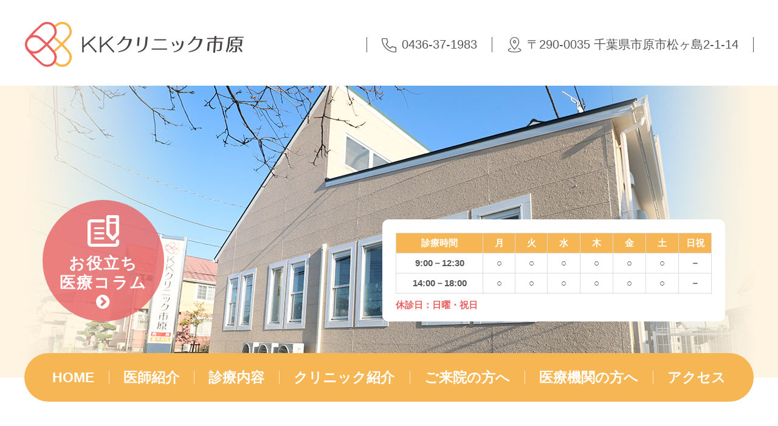

--- FILE ---
content_type: text/html; charset=UTF-8
request_url: https://kkclinic-ichihara.com/
body_size: 49079
content:
<!DOCTYPE html>
<html lang="ja">
<head>
  
  <script async src="https://www.googletagmanager.com/gtag/js?id=G-NMTPHD6S5N"></script>
<script>
  window.dataLayer = window.dataLayer || [];
  function gtag(){dataLayer.push(arguments);}
  gtag('js', new Date());

  gtag('config', 'G-VSVJ5VQ9DT');
  gtag('config', 'G-NMTPHD6S5N');
  gtag('config', 'G-MQ6WS7VW91');
</script>

<script async src="https://www.googletagmanager.com/gtag/js?id=UA-9162760-67"></script>
<script>
  window.dataLayer = window.dataLayer || [];
  function gtag(){dataLayer.push(arguments);}
  gtag('js', new Date());

  gtag('config', 'UA-197486091-35');
  gtag('config', 'UA-9162760-67');
</script>

<meta charset="utf-8">
<title>市原市の内科 血液内科｜KKクリニック市原｜貧血　悪性リンパ腫</title>
<meta name="description" content="千葉県市原市の内科、血液内科ならKKクリニック市原へどうぞ。頭痛や生活習慣病など一般的な内科領域はもちろん、貧血や悪性リンパ腫、多血症など専門的な血液疾患をクリニックで治療することが可能です。お気軽にご来院ください。">
<meta name="keywords" content="KKクリニック市原,千葉県,市原市,内科,血液内科,津田健司,小松恒彦,貧血,悪性リンパ腫">
<meta name="viewport" content="width=device-width">
<meta name="format-detection" content="telephone=no">
<link rel="apple-touch-icon" href="./apple-touch-icon.png">
<link rel="stylesheet" href="./css/style.css?202510210949">
<script src="./js/script.js?202111260455"></script>
    <script type="application/ld+json">
    {
      "@context": "https://schema.org",
      "@type": "MedicalClinic",
      "@id": "https://kkclinic-ichihara.com/#medicalclinic",
      "name": "KKクリニック市原",
      "founder": "津田　健司",
      "foundingDate": "2021-12-01",
      "description": "千葉県市原市の内科、血液内科ならKKクリニック市原へどうぞ。頭痛や生活習慣病など一般的な内科領域はもちろん、貧血や悪性リンパ腫、多血症など専門的な血液疾患をクリニックで治療することが可能です。お気軽にご来院ください。",
      "logo": "https://kkclinic-ichihara.com/images/logo.svg",
      "image": "https://kkclinic-ichihara.com/images/struct.jpg",
      "telephone": "+81-436-37-1983",
      "address": {
        "@type": "PostalAddress",
        "streetAddress": "松ヶ島2-1-14",
        "addressLocality": "市原市",
        "addressRegion": "千葉県",
        "addressCountry": "JP",
        "postalCode": "290-0035"
      },
      "geo": {
        "@type": "GeoCoordinates",
        "latitude": "35.5084571",
        "longitude": "140.0669164"
      },
      "openingHoursSpecification": [
        {
          "@type": "OpeningHoursSpecification",
          "dayOfWeek": [
            "Monday",
            "Tuesday",
            "Wednesday",
            "Thursday",
            "Friday",
            "Saturday"
          ],
          "opens": "9:00",
          "closes": "12:30"
        },
        {
          "@type": "OpeningHoursSpecification",
          "dayOfWeek": [
            "Monday",
            "Tuesday",
            "Wednesday",
            "Thursday",
            "Friday",
            "Saturday"
          ],
          "opens": "14:00",
          "closes": "18:00"
        },
        {
          "@type": "OpeningHoursSpecification",
          "dayOfWeek": [
            "Sunday",
            "PublicHolidays"
          ],
          "opens": "00:00",
          "closes": "00:00"
        }
      ],
      "url": "https://kkclinic-ichihara.com/"
    }
  </script>
    <script type="application/ld+json">
  {
    "@context": "https://schema.org",
    "@type": "BreadcrumbList",
    "itemListElement": [
        {
            "@type": "ListItem",
            "position": 1,
            "item": {
                "@id": "https://kkclinic-ichihara.com/",
                "name": "Home"
            }
        }
    ]
}
  </script>
</head>

<body class="page-index">
<header class="header">
  <div class="container">
    <div class="header-row">
              <h1 class="header-logo-wrap">
          <a href="./"><img class="header-logo" src="./images/logo.svg" alt="市原市の内科 血液内科｜KKクリニック市原｜貧血　悪性リンパ腫" width="362" height="76"></a>
        </h1>
      
      <div class="header-col-right">
        <ul class="header-info">
          <li class="-tel">
            <i class="icon-tel15" aria-hidden="true"></i><span class="tel">0436-37-1983</span>
          </li>
          <li>
            <i class="icon-access5" aria-hidden="true"></i>〒290-0035 千葉県市原市松ヶ島2-1-14          </li>
        </ul>
      </div>
    </div><!-- .header-row -->
  </div><!-- .container -->

  <button type="button" class="js-btnHamburger nav-open load" aria-label="Menu" aria-controls="site-navigation" aria-expanded="false">
  <span class="toggle-icon">
    <span class="toggle-icon-bar"></span>
    <span class="toggle-icon-bar"></span>
    <span class="toggle-icon-bar"></span>
  </span>
</button>
<div class="nav-close"></div>

<nav id="site-navigation" class="navbar">
  <div class="nav-inner">
    <ul class="gNav">
        <li><a href="./">Home</a></li>
  <li><a href="./doctor.html">医師紹介</a></li>
  <li class="-parent"><a href="#">診療内容</a>
    <ul class="sub">
        <li><a href="./internal.html"><i class="i-internal" aria-hidden="true"></i>一般内科</a></li>
  <li><a href="./blood.html"><i class="i-blood" aria-hidden="true"></i>血液内科</a></li>
  <li><a href="./anemia.html"><i class="i-anemia" aria-hidden="true"></i>貧血外来</a></li>
  <li><a href="./aging-care.html"><i class="i-aging-care" aria-hidden="true"></i>トータル<br>エイジングケア</a></li>
  <li><a href="./vaccination.html"><i class="i-vaccination" aria-hidden="true"></i>予防接種・ワクチン</a></li>
  <li><a href="./travel.html"><i class="i-travel" aria-hidden="true"></i>トラベルワクチン<br>外来</a></li>
        <li><a href="./checkup.html"><i class="i-checkup" aria-hidden="true"></i>健康診断</a></li>
  <li><a href="./lifestyle.html"><i class="i-lifestyle" aria-hidden="true"></i>生活習慣病</a></li>
  <li><a href=""><i class="i-ml" aria-hidden="true"></i>白血球の数の異常</a></li>
  <li><a href="./multiple-myeloma.html"><i class="i-multiple-myeloma" aria-hidden="true"></i>多発性骨髄腫</a></li>
  <li><a href="./plethora.html"><i class="i-plethora" aria-hidden="true"></i>多血症</a></li>
  <li><a href="secondopinion.html"><i class="i-leucocyte" aria-hidden="true"></i>セカンドオピニオン</a></li>
  <li><a href="./medicaldiet.html"><i class="i-medicaldiet" aria-hidden="true"></i>メディカルダイエット</a></li>
    </ul>
  </li>
  <li><a href="./clinic.html">クリニック紹介</a></li>
  <li><a href="./visitor.html">ご来院の方へ</a></li>
  <li><a href="">医療機関の方へ</a></li>
  <li><a href="./access.html">アクセス</a></li>
    </ul>
  </div>
</nav>
</header>
<div class="keyv">
  <ul class="keyv-slider">
    <li><img src="images/index_keyv01.jpg?2" alt="" width="2000" height="480"></li>
    <li><img src="images/index_keyv02.jpg" alt="" width="2000" height="480"></li>
    <li><img src="images/index_keyv03.jpg" alt="" width="2000" height="480"></li>
  </ul>

  <div class="container keyv-inner">
    <a class="keyv-blog" href="blog/">
      <div>
        <i class="icon-blog" aria-hidden="true"></i>
        <div>お役立ち<br>医療コラム</div>
        <i class="icon-angle-circled-right" aria-hidden="true"></i>
      </div>
    </a>
  </div>
</div>

<main class="main">
  <div class="contents">
    <div class="lead-timetable">
      <table class="timetable">
  <caption>
    <span class="text-red fw-b">休診日：日曜・祝日</span>
  </caption>
  <tbody>
    <tr>
      <th class="time" scope="col">診療時間</th>
      <th scope="col">月</th>
      <th scope="col">火</th>
      <th scope="col">水</th>
      <th scope="col">木</th>
      <th scope="col">金</th>
      <th class="sat" scope="col">土</th>
      <th class="sun" scope="col">日祝</th>
    </tr>
    <tr>
      <td class="time2">9:00－12:30</td>
      <td>○</td>
      <td>○</td>
      <td>○</td>
      <td>○</td>
      <td>○</td>
      <td>○</td>
      <td class="closed">－</td>
    </tr>
    <tr>
      <td class="time2">14:00－18:00</td>
      <td>○</td>
      <td>○</td>
      <td>○</td>
      <td>○</td>
      <td>○</td>
      <td>○</td>
      <td class="closed">－</td>
    </tr>
  </tbody>
</table>
    </div>

    <div class="notice-area">
      <section class="container">
        <h2 class="tit-index mt-0">お知らせ<span class="caption">News</span></h2>
        <div class="notice-row">
          <div class="notice-col-left">
            <img class="notice-photo" src="images/index_notice.jpg" alt="クリニック外看板の写真" width="500" height="750">
          </div>
          <div class="notice-col-right">
            <div class="notice-frame">
              <div class="notice-box" role="tablist" aria-multiselectable="true">
                      <h3 id="news-tab144" class="news_title" role="tab" aria-controls="news-panel144" tabindex="0">
      <i class="i-toggle" aria-hidden="true"></i>トータルエイジングケア外来終了のお知らせ    </h3>
    <div id="news-panel144" class="news_body" role="tabpanel" aria-labelledby="news-tab144">
      <p>医療法人社団KKクリニックでは、KKクリニック市原、KKクリニック西船橋ともに診療体制の変更に伴う診療内容の見直しにより、3月末をもちましてトータルエイジングケア外来を終了することといたしました。<br />
<br />
つきましては、各種点滴の在庫が無くなり次第、点滴治療を終了させていただきます。<br />
<br />
■終了目安　<br />
2026年1月下旬～2月上旬<br />
<br />
■終了対象点滴<br />
当院取り扱いすべてのトータルエイジングケア点滴<br />
<br />
※在庫の状況により順次終了となりますので、点滴ご希望の際には、事前にお電話にて在庫の確認をお願いいたします。<br />
<br />
<br />
当院で取り扱っているサプリメントにつきましても、一部商品を除き、販売を終了させていただきます。<br />
<br />
■取り扱い継続商品<br />
・亜鉛＆銅<br />
・ヘム鉄<br />
<br />
<br />
ご利用の患者様には、突然のお知らせで大変ご迷惑をおかけいたしますが、何卒、ご理解いただきますようよろしくお願い申し上げます。<br />
長らくのご利用、誠にありがとうございました。<br />
<br />
なお、誠に勝手ながら、トータルエイジングケアにつきましては、新規患者様の受け入れは中止させていただきます。<br />
<br />
医療法人社団KKクリニック<br />
理事長　津田健司</p>
          </div>
      <h3 id="news-tab143" class="news_title" role="tab" aria-controls="news-panel143" tabindex="0">
      <i class="i-toggle" aria-hidden="true"></i>インフルエンザワクチン接種終了のお知らせ    </h3>
    <div id="news-panel143" class="news_body" role="tabpanel" aria-labelledby="news-tab143">
      <p>インフルエンザワクチン接種は、12月13日で終了とさせていただきました。<br />
<br />
コロナワクチンは引き続き接種いただけます。<br />
<br />
【コロナワクチン】<br />
①	接種対象者：12歳以上の方<br />
 製剤：ファイザー社「コミナティ」<br />
②webもしくは電話<a href="tel:0436-37-1983"><font color="#FF6928">0436-37-1983</font></a>、受付にてご予約下さい。<br />
　 web：<b><a href="https://qr.digikar-smart.jp/85d7da50-d823-47aa-88cd-90f84773d3e5/reserve"><font color="#FF6928">【こちら】</font></a></b>より【コロナワクチン】を選択の上、ご予約ください。<br />
③任意接種の場合１回<font color="#FF6928">16,500円</font>です。<br />
④65歳以上で市原市在住の方は1回<font color="#FF6928">8,000円 </font>です。<br />
　※市原市在住以外の方は、ご自身にて各市にお問い合わせの上、問診票をご用意ください。<br />
<br />
来院時は<font color="#FF6928">保険証</font>もしくは<font color="#FF6928">マイナンバーカード</font>等ご本人確認できる身分証明書を必ずお持ちください。<br />
</p>
          </div>
      <h3 id="news-tab142" class="news_title" role="tab" aria-controls="news-panel142" tabindex="0">
      <i class="i-toggle" aria-hidden="true"></i>12月2日以降健康保険証廃止のお知らせ    </h3>
    <div id="news-panel142" class="news_body" role="tabpanel" aria-labelledby="news-tab142">
      <p>2025年12月1日をもって、従来の健康保険証は使用できなくなります。<br />
受診の際は、下記のいずれかをご提示ください。<br />
<br />
<font color="#FF6928">＊マイナ保険証（マイナンバーカード）</font><br />
<font color="#FF6928">＊資格確認書（保険者が発行する証明書）</font><br />
<br />
12月2日以降、上記のいずれもお持ちでない場合でも、これまでの保険証でオンライン資格確認システムを通じて資格が確認できれば、通常通り保険診療を受けられますので、念のため保険証をお持ちください。(2026年3月末までの暫定措置)<br />
<br />
マイナ保険証の利用登録方法や資格確認書の申請手続きについては、お住まいの市区町村またはご加入の保険者へお問い合わせください。</p>
              <p class="link_text">
          <a href=" https://www.mhlw.go.jp/stf/web_magazine/closeup/31.html" target="_self">☟詳細は厚労省ホームページにてご案内☟</a>
        </p>
          </div>
      <h3 id="news-tab140" class="news_title" role="tab" aria-controls="news-panel140" tabindex="0">
      <i class="i-toggle" aria-hidden="true"></i>新しい肺炎球菌ワクチン「キャップバックス」接種開始のお知らせ    </h3>
    <div id="news-panel140" class="news_body" role="tabpanel" aria-labelledby="news-tab140">
      <p>これまでに肺炎球菌ワクチン(ニューモバックス®)を受けたことが無い方に対して、<br />
<font color="#FF6928">65歳になる年に市町村からお知らせが届き、</font>ワクチン接種費用の助成が行われます。<br />
<br />
その後従来は、5年おきにニューモバックスの打ち直しが必要とされていましたが、<br />
2025年9月にガイドラインの大きな変更があり、<font color="#FF6928">ニューモバックス後は1年後にキャップバックス® (もしくはプレベナー®)を1回接種するのみで良い</font>ということになりました。<br />
カバーできる血清型の観点から、当院では<font color="#FF6928">キャップバックス</font>をお勧めしています。<br />
<br />
詳しくはHP当該部分もご確認ください。<br />
<br />
</p>
              <p class="link_text">
          <a href="https://kkclinic-nishifuna.com/vaccination.html" target="_self">予防接種・ワクチン</a>
        </p>
          </div>
      <h3 id="news-tab139" class="news_title" role="tab" aria-controls="news-panel139" tabindex="0">
      <i class="i-toggle" aria-hidden="true"></i>血液疾患を専門とする当クリニックにお力添えくださる先生を募集しています    </h3>
    <div id="news-panel139" class="news_body" role="tabpanel" aria-labelledby="news-tab139">
      <p>当クリニックは、貧血などの血液疾患と、高血圧や糖尿病、風邪、ワクチン接種など一般内科の診療をおこなっている地域のかかりつけ医です。<br />
患者様に「このクリニックに来てよかった」と思っていただけるよう、誰もが安心して受診できる温かなクリニックづくりを目指しています。<br />
<br />
このたび、当院の診療体制をさらに充実させるため、<br />
血液専門医資格をお持ちの非常勤医師を募集いたします。<br />
<br />
外来中心の勤務で、<br />
👩‍⚕️ 子育てや家庭と両立しながら、専門性を活かしたい方<br />
🩸 しばらく血液診療から離れていたが、もう一度血液と関わりたいと思っていらっしゃる方<br />
も歓迎いたします。<br />
<br />
まずはお気軽にご連絡ください。<br />
📩 kkclkyujin［アットマーク］gmail.com<br />
</p>
          </div>
      <h3 id="news-tab138" class="news_title" role="tab" aria-controls="news-panel138" tabindex="0">
      <i class="i-toggle" aria-hidden="true"></i>院長津田の記事が掲載されました    </h3>
    <div id="news-panel138" class="news_body" role="tabpanel" aria-labelledby="news-tab138">
      <p>臨床雑誌内科136巻4号(2025年10月発行)「特集　クリニック・在宅でみる血液疾患」に院長　津田の記事<font color="#FF6928">「クリニックでできる血小板減少の診断と専門施設に紹介するタイミング」</font>が掲載されました。<br />
健康診断で血小板減少が指摘された方はお気軽にご相談ください。<br />
</p>
              <p class="link_text">
          <a href="https://webview.isho.jp/journal/detail/abs/10.15106/j_naika136_838?p=firstTab" target="_self">記事リンク</a>
        </p>
          </div>
      <h3 id="news-tab130" class="news_title" role="tab" aria-controls="news-panel130" tabindex="0">
      <i class="i-toggle" aria-hidden="true"></i>「隠れ出血傾向」— 気づかれにくい血液異常とは？    </h3>
    <div id="news-panel130" class="news_body" role="tabpanel" aria-labelledby="news-tab130">
      <p>ブログ「「隠れ出血傾向」— 気づかれにくい血液異常とは？」を公開しました。<br />
月経出血が多い方、出産時に輸血をしたことがある方、鼻血が出やすい方などは、一度受診・採血をお勧めします。</p>
              <p class="link_text">
          <a href="https://kkclinic-ichihara.com/blog/" target="_self">詳細はこちら</a>
        </p>
          </div>
      <h3 id="news-tab94" class="news_title" role="tab" aria-controls="news-panel94" tabindex="0">
      <i class="i-toggle" aria-hidden="true"></i>web予約可能な診療メニューにつきまして    </h3>
    <div id="news-panel94" class="news_body" role="tabpanel" aria-labelledby="news-tab94">
      <p>現在web予約可能な診療メニューは次の通りです(<u>通常診察は予約制では有りません</u>)。<br />
発熱がなくとも風邪症状がある方は別室でのご案内となりますので、下記よりご予約をお願い致します。<br />
<br />
・健康診断(定期/雇入時/その他)<br />
・特定健診<br />
・発熱・風邪・胃腸炎外来(<font color="#FF6928">10歳未満のお子様はご利用頂けません。下記「発熱・風邪・胃腸炎外来を受診される患者様へ」も御覧ください</font>)<br />
・トラベルワクチン<br />
<br />
<br />
【ご予約方法】<br />
<b><a href="https://patient.digikar-smart.jp/institutions/85d7da50-d823-47aa-88cd-90f84773d3e5/reserve"><font color="#FF6928">【こちら】</font></a></b>から直接ご予約いただくか、もしくは下部QRコードよりアプリをダウンロードの上、「ご予約の方」QRコードを読み込みご予約下さい。<br />
</p>
          </div>
      <h3 id="news-tab109" class="news_title" role="tab" aria-controls="news-panel109" tabindex="0">
      <i class="i-toggle" aria-hidden="true"></i>掲載情報『イシュランMPN』    </h3>
    <div id="news-panel109" class="news_body" role="tabpanel" aria-labelledby="news-tab109">
      <p>『<a href="https://mpn.ishuran.com/"><font color="#FF6928">イシュランMPN</font></a>』は、科学的根拠にもとづいた骨髄増殖性腫瘍(MPN)治療をおこなっている全国の病院や医師を紹介サイトで、この度当院が掲載されました<br />
<a href="https://mpn.ishuran.com/chiba/hospitals/2252"><font color="#FF6928">https://mpn.ishuran.com/chiba/hospitals/2252</font></a><br />
真性多血症で新薬が承認されるなど、進展目覚ましいMPN領域ですが、引き続き最新の科学的知見を考慮しながら最適の治療を提供してまいります。</p>
          </div>
      <h3 id="news-tab108" class="news_title" role="tab" aria-controls="news-panel108" tabindex="0">
      <i class="i-toggle" aria-hidden="true"></i>治癒証書の発行について    </h3>
    <div id="news-panel108" class="news_body" role="tabpanel" aria-labelledby="news-tab108">
      <p>＊インフルエンザの場合<br />
発熱した日を0日目として<font color="#FF6928">6日目以降</font>、かつ<font color="#FF6928">解熱後2日</font>を過ぎた後にご来院ください。<br />
＊COVID-19の場合<br />
発熱した日を0日目として<font color="#FF6928">11日目以降</font>、かつ<font color="#FF6928">解熱後1日</font>を過ぎた後にご来院ください。<br />
学校保健安全法に基づく出席停止は早ければ5日で解除されますが、6-10日目にも他者感染力があるため、書類発行は上記期間で対応しています。<br />
<br />
いずれも予約の必要はありません。必ずご本人に来院していただき、医師の診察を受けた上で発行させていただきます。<br />
書類費用は次の通りです<br />
学生（小・中・高等学校・大学提出用）：550円（税込）<br />
一般：3,300円（税込）</p>
          </div>
      <h3 id="news-tab106" class="news_title" role="tab" aria-controls="news-panel106" tabindex="0">
      <i class="i-toggle" aria-hidden="true"></i>陽性証明書の発行について    </h3>
    <div id="news-panel106" class="news_body" role="tabpanel" aria-labelledby="news-tab106">
      <p>受診いただいた<font color="#FF6928">当日の証明書発行は3,300円(税込)</font>にて対応しております。<br />
証明書が必要な方は、web問診もしくは受付時、医師の診察時にお申し付けください。<br />
陽性と診断された方で後日証明書の発行のみ希望される場合は、当院の指定する期間後（インフルエンザは6日目以降、COVID-19は11日目以降）に直接ご来院ください。<br />
当院の指定する期間内に証明書の発行を希望される場合には、あらかじめお電話<a href="tel:0436-37-1983"><font color="#FF6928">0436-37-1983</font></a>にて日時をご相談ください。その場合の証明書の発行は<font color="#FF6928">5,500円(税込)</font>で申し受けます。</p>
          </div>
      <h3 id="news-tab102" class="news_title" role="tab" aria-controls="news-panel102" tabindex="0">
      <i class="i-toggle" aria-hidden="true"></i>発熱・風邪・胃腸炎外来を受診される患者様へ    </h3>
    <div id="news-panel102" class="news_body" role="tabpanel" aria-labelledby="news-tab102">
      <p>当院は血液内科を標榜しており、免疫力が著しく低下した方が多数通院しておられます。<br />
そのため、<font color="#FF6928">熱の有無にかかわらず、風邪症状、胃腸炎症状がある方は、ご予約の上、別室での受付・診察となります。</font><br />
WEBは下記より<font color="#FF6928">前日18時から翌日分の予約</font>が可能です。<font color="red">電話は当日分のみ</font>受け付けます。<br />
<br />
*<font color="#FF6928">10歳未満</font>のお子さんは小児科受診をお願い致します。<br />
*未成年の単独受診は原則出来ません。保護者同伴の上お越しください。<br />
*設備の都合上、診察前・診察後は院外でお待ちいただくことになりますので、<font color="#FF6928">車でのお越しをお勧めします。</font><br />
*当院で行う検査はコロナ・インフルエンザ同時抗原検査です。PCRではありません。<br />
*コロナ・インフルエンザ共に<font color="#FF6928">発熱後24時間経過してからの検査をおすすめします。</font><font color="#3366CC">発症早期に検査し陽性の場合は陽性と判断できますが、陰性の結果でも本当にウイルスに感染していないのか、発症早期のため偽陰性とでているのか判別がつきません</font><br />
*レントゲン等の検査や詳細な診察は、原則発熱24時間後以降に、当院での抗原検査で陰性を確認してから行っております。<br />
*受診の際は保険証、受給券をお持ち下さい。<br />
<br />
【予約〜診察の流れ】<br />
1)	<b><a href="https://qr.digikar-smart.jp/85d7da50-d823-47aa-88cd-90f84773d3e5/reserve"><font color="#FF6928">【WEB予約】</font></a></b>をクリックし、メールアドレスや電話番号登録の上、ご予約ください。その後、問診票をご記載下さい。<br />
	<font color="#FF6928">例えば10:00-10:05でご予約頂いた場合は、10時にお越し下さい。</font><br />
2)	到着したら、<font color="#FF6928">お電話で到着の旨をご連絡下さい。</font><br />
※お電話が繋がらない場合はそのままお待ち下さい。お車のナンバーを問診票に記載している場合は、ナンバーでこちらからも確認します。<br />
3)	順番が来ましたらお呼びしますので、隔離診察室までお越し下さい。<br />
4)	診察後の会計は<font color="#FF6928">窓口での現金払い、もしくはデジスマ払い(登録クレジットカードでの事後精算)となります。窓口でのクレジットカード払いはできません。<br />
※後払い決済を利用された場合は、システム利用料￥220が別途必要となります。</font><br />
5)	処方箋をお渡し終了です。コロナないしインフルエンザが陽性の場合は、車までお薬をお届けします。</p>
          </div>
      <h3 id="news-tab87" class="news_title" role="tab" aria-controls="news-panel87" tabindex="0">
      <i class="i-toggle" aria-hidden="true"></i>マスク着用につきまして    </h3>
    <div id="news-panel87" class="news_body" role="tabpanel" aria-labelledby="news-tab87">
      <p>国・県の指針においても医療機関ではマスク着用が強く推奨されていること、血液内科には易感染性の患者さんが多くいることを鑑み、当院内においてはマスク着用を必須といたします。<br />
ご理解の程どうぞよろしくお願いいたします。</p>
          </div>
      <h3 id="news-tab113" class="news_title" role="tab" aria-controls="news-panel113" tabindex="0">
      <i class="i-toggle" aria-hidden="true"></i>当院における医療DX推進体制の整備について及び厚生労働大臣の定める掲示事項    </h3>
    <div id="news-panel113" class="news_body" role="tabpanel" aria-labelledby="news-tab113">
      <p>当院は令和6年6月の診療報酬改定に伴う医療DX推進体制整備について以下のとおり対応を行っております。<br />
<br />
・オンライン請求を行っております。<br />
・オンライン資格確認を行う体制を有しております。<br />
・医師が、電子資格確認を利用して取得した診療情報を、診療を行う診察室等において、<br />
　閲覧又は活用できる体制を有しております。<br />
・電子処方箋を発行する体制を有しております。<br />
・電子カルテ情報共有サービスを活用できる体制について、整備を予定しております。<br />
<br />
診療情報を取得・活用することにより、質の高い医療の提供に努めています。<br />
<br />
<br />
当院は、厚生労働大臣の定める基準に基づいて診療を行っている保険医療機関です。<br />
当院は、次の施設基準に適合している旨の届出を行っています。<br />
＊明細書発⾏体制等加算<br />
＊⼀般名処⽅加算<br />
＊情報通信機器を用いた診療<br />
＊外来感染対策向上加算<br />
     　連携強化加算<br />
 　 サーベイランス強化加算<br />
 　 発熱患者等対応加算<br />
＊医療情報取得加算<br />
＊医療DX推進体制整備加算<br />
</p>
          </div>
                </div>
            </div>
          </div>
        </div>

        <section>
          <h3 class="tit-basic02">Web予約について</h3>
          <p>当院では一部診療メニューにつきまして予約制としており、予約システムとして「デジスマ診療」を導入しています。下記QRコードよりアプリのダウンロード、ご予約をお願いいたします。予約可能な診療メニューは「お知らせ」にて随時ご報告させていただきます。</p>
          <div class="row justify-content-center">
            <!--<figure class="col-7 col-md-3 px-md-5 text-center">
              <figcaption>iPhoneの方</figcaption>
              <a href="https://apps.apple.com/jp/app/id1563102530" target="_blank" rel="noopener"><img class="border" src="images/a_qr_reserve_app_ios.png" alt="iPhoneの方用QRコード"></a>
            </figure>-->
            <!--<figure class="col-7 col-md-3 px-md-5 text-center">
              <figcaption>Androidの方</figcaption>
              <a href="https://play.google.com/store/apps/details?id=jp.digikar.smart.app&pli=1" target="_blank" rel="noopener"><img class="border" src="images/a_qr_reserve_app_android.png" alt="Androidの方用QRコード"></a>
            </figure>-->
            <figure class="col-7 col-md-3 px-md-5 text-center">
              <figcaption>ご予約の方</figcaption>
              <a href="https://patient.digikar-smart.jp/institutions/85d7da50-d823-47aa-88cd-90f84773d3e5/reserve" target="_blank" rel="noopener"><img class="border" src="images/a_qr_reserve.png" alt="ご予約の方用QRコード"></a>
            </figure>
          </div>
        </section>
		  

        <section>
          <h3 class="tit-basic02">診療医師予定表</h3>
<div class="google-indoor"><iframe src="https://calendar.google.com/calendar/embed?height=600&wkst=1&ctz=Asia%2FTokyo&showPrint=0&title=KK%E3%82%AF%E3%83%AA%E3%83%8B%E3%83%83%E3%82%AF%E5%B8%82%E5%8E%9F%E3%80%80%E6%8B%85%E5%BD%93%E5%8C%BB%E8%A1%A8&showTz=0&src=ZTQyNTU2MzcxMTBkZjQ1YzA1NmRiY2NmNjhmMGUzYTcxOTdmMWVjYTM5YTgwY2MxNGMzYjY4OTJmMTZlYmVkMkBncm91cC5jYWxlbmRhci5nb29nbGUuY29t&src=YTVlN2M5Yjg4MTQ2OTc4M2E5Y2U0MmIxMzkzN2UyNThlZTZmNDlhODcwNjBiODEyMDdhYWRiY2JkZGJkOWZiOEBncm91cC5jYWxlbmRhci5nb29nbGUuY29t&src=YWZjMDdlOTQxNDJmNWM4YmNhNmJkZjZiNTIxM2I1NDk1MTVlZDU3ZjQxMzhiMmQwYTM4NGI4MGRjYmIyZjkzNkBncm91cC5jYWxlbmRhci5nb29nbGUuY29t&src=ZTYwMDQzOTYzMjRjMGVkYWU3MjcyNTY0Y2M0Mjc3OTNlMWExMzZkMDg0MzdmN2RiMWVjM2VlZjk5ZDQ1NzJmNUBncm91cC5jYWxlbmRhci5nb29nbGUuY29t&src=NDFkY2JlMWQ3OWFlYmFiNTdiYTcyNDFmOTM2OTM4MzhjNDljYTg1NjdjZjVlYzIxNTkzOWQzNjBiYmE5MGU3Y0Bncm91cC5jYWxlbmRhci5nb29nbGUuY29t&color=%2333B679&color=%23039BE5&color=%23B39DDB&color=%23EF6C00&color=%239E69AF" style="border:solid 1px #777" width="800" height="600" frameborder="0" scrolling="no"></iframe></div><br>

			<p>※都合により変更が生じる場合がございます。予めご了承ください。<br>
●トータルエイジングケア外来は小松医師が担当となります。初回、または変更時は医師によるカウンセリングが必要となり、別途3,300円（税込）かかります。</p>
      </section>		  
      </section>
    </div>

    <div class="about-area">
      <section class="container">
        <h2 class="tit-index mt-0">クリニックについて<span class="caption">About us</span></h2>
        <div class="about-row">
          <div class="about-col-photo">
            <figure class="about-photo">
              <img src="images/index_about.jpg" alt="クリニック入口の写真" width="750" height="500" loading="lazy">
            </figure>
          </div>
          <div class="about-col-body">
            <p>当院は貧血、悪性リンパ腫などの血液疾患の治療が可能なクリニックです。血液疾患は専門とする医師が少なく、治療が可能なのは限られた総合病院のみでクリニックがほとんどないのが現状です。そのような状況を少しでも改善すべく、今回市原市松ヶ島に開院するに至りました。同時に地域のかかりつけ医として、頭痛や腹痛、高血圧や糖尿病などの一般的な内科疾患も診療いたします。<br>
              病気を治すだけでなく、「このクリニックに来てよかった」と思っていただけるような温かい診療所を目指してまいります。どうぞよろしくお願いいたします。</p>
          </div>
        </div>
        <div class="google-indoor">
          <iframe src="https://www.google.com/maps/embed?pb=!4v1639985395364!6m8!1m7!1sCAoSLEFGMVFpcE1rOEhBVVZodERVcng3Uzc1VFVPMHNQS0U0S25GX01Ecmk1Ymdu!2m2!1d35.5083906!2d140.0669068!3f13.499935815848826!4f2.243996643314105!5f0.4000000000000002" title="院内ストリートビュー" allowfullscreen="" loading="lazy"></iframe>
        </div>
      </section>
    </div>

    <div class="treatment-area">
      <section class="container">
        <h2 class="tit-index mt-0">診療内容<span class="caption">Treatments</span></h2>
        <ul class="treatment-index-list">
            <li><a href="./internal.html"><i class="i-internal" aria-hidden="true"></i>一般内科</a></li>
  <li><a href="./blood.html"><i class="i-blood" aria-hidden="true"></i>血液内科</a></li>
  <li><a href="./anemia.html"><i class="i-anemia" aria-hidden="true"></i>貧血外来</a></li>
  <li><a href="./aging-care.html"><i class="i-aging-care" aria-hidden="true"></i>トータル<br>エイジングケア</a></li>
  <li><a href="./vaccination.html"><i class="i-vaccination" aria-hidden="true"></i>予防接種・ワクチン</a></li>
  <li><a href="./travel.html"><i class="i-travel" aria-hidden="true"></i>トラベルワクチン<br>外来</a></li>
            <li><a href="./checkup.html"><i class="i-checkup" aria-hidden="true"></i>健康診断</a></li>
  <li><a href="./lifestyle.html"><i class="i-lifestyle" aria-hidden="true"></i>生活習慣病</a></li>
  <li><a href=""><i class="i-ml" aria-hidden="true"></i>白血球の数の異常</a></li>
  <li><a href="./multiple-myeloma.html"><i class="i-multiple-myeloma" aria-hidden="true"></i>多発性骨髄腫</a></li>
  <li><a href="./plethora.html"><i class="i-plethora" aria-hidden="true"></i>多血症</a></li>
  <li><a href="secondopinion.html"><i class="i-leucocyte" aria-hidden="true"></i>セカンドオピニオン</a></li>
  <li><a href="./medicaldiet.html"><i class="i-medicaldiet" aria-hidden="true"></i>メディカルダイエット</a></li>
        </ul>
      </section>
    </div>

    <div class="feature-area">
      <section class="container">
        <h2 class="tit-index mt-0">クリニックの特長<span class="caption">About us</span></h2>
        <div class="feature-row">
          <div class="feature-col-photo">
            <figure class="feature-photo">
              <img src="images/index_feature.jpg" alt="クリニック駐車場の屋根看板写真" width="750" height="500" loading="lazy">
            </figure>
          </div>
          <div class="feature-col-body">
            <ol class="feature-list">
              <li>日本内科学会<span class="em">総合内科専門医</span>として、幅広く内科疾患を診療いたします</li>
              <li>日本血液学会 血液専門医が、血液の<span class="em">異常を専門的に診療</span>いたします</li>
              <li><span class="em">輸血、抗がん剤</span>なども含め、総合的に血液疾患を診療することが可能です</li>
              <li><span class="em">個室で輸血や点滴などの療養</span>を行える環境を整えています</li>
              <li>千葉労災病院、帝京大学ちば総合医療センターなどと<span class="em">連携</span>して治療を行います</li>
              <li>感染症対策として発熱された方<span class="em">専用の入口や待合室、診察室</span>を設けています</li>
            </ol>
          </div>
        </div>
      </section>
    </div>

    <div class="greeting-area">
      <section class="container">
        <h2 class="tit-index mt-0">ご挨拶<span class="caption">Greeting</span></h2>

        <section>
          <h3 class="greeting-tit mt-0">院長ご挨拶</h3>
          <div class="row">
            <div class="col-md-4 pe-md-5">
              <figure class="low-img-basic -doctor mb-md-0">
                <img src="images/index_doctor01@2x.jpg" alt="院長　津田　健司" width="730" height="800" loading="lazy">
                <figcaption class="mt-4 pt-md-2 text-center fz-lg fw-b">院長　津田　健司</figcaption>
              </figure>
            </div>
            <div class="col-md-8">
              <p>2021年12月に「KKクリニック市原」を開業いたします、院長の津田健司です。<br>
                当院は血液専門医2名体制で、血液疾患に関して高い専門性で診断・治療ができるように準備しております(全国30万人の医師の中で血液専門医は約3000人しかおりません)。大きな病院では中々相談しにくい貧血や健康診断での異常値のご相談から、骨髄異形成症候群や慢性骨髄性白血病、悪性リンパ腫などの病気に対する専門的な治療及び輸血も行えます。長時間に渡る輸血や点滴も、個室の点滴室でリラックスしてお受けいただけます。</p>
              <p>同時に地域のかかりつけ医として、高血圧や糖尿病、脂質異常症などの生活習慣病や、発熱や咳などの急な病気もお気軽にご相談下さい。月曜日から土曜日まで、18時まで診療を行っております。なお、発熱や風邪症状がある患者様と通常の患者様とは、空間を完全に分けた上で、万全の感染対策を実施していますので、どなた様もご安心してご来院下さい。</p>
              <p class="mb-0">病気を治すことはもちろん、「この先生に相談してよかった」「不安だった所を看護師さんに声をかけてもらって安心した」と思ってもらえるような、温かい診療所を目指し、スタッフ一同前向きに取り組んでまいります。</p>
            </div>
          </div>

          <section>
            <h3 class="greeting-tit">副院長ご挨拶</h3>
            <div class="row">
              <div class="col-md-4 order-md-1 ps-md-5">
                <figure class="low-img-basic -doctor mb-md-0">
                  <img src="images/index_doctor02@2x.jpg" alt="副院長　小松　恒彦" width="730" height="800" loading="lazy">
                  <figcaption class="mt-4 pt-md-2 text-center fz-lg fw-b">副院長　小松　恒彦</figcaption>
                </figure>
              </div>
              <div class="col-md-8">
                <p>皆様、こんにちは。私は2018年3月まで帝京大学ちば総合医療センター血液内科教授として勤務しておりました。<br>
                  この地域では血液疾患の患者さんへの医療供給量が大幅に不足していることを肌身で感じていました。従来、血液疾患は限られた大病院を受診せざるを得ませんでしたが、クリニックで気軽に比較的待ち時間も少なく受診することができます。勿論、内科全般も診察いたしますので、急な症状や生活習慣病の患者さんも気軽に受診下さい。</p>
                <p>また自由診療となりますが、抗加齢医学に基づいた「トータル・エイジングケア」外来も行いますので、病気の予防、未病対策にご興味のある方は、是非ご来院下さい。</p>
              </div>
            </div>
          </section>
        </section>
      </section>
    </div>
  </div>
</main>

<div class="overview">
  <div class="container">
    <h2 class="tit-overview mt-0">クリニック概要<span class="caption">Information</span></h2>
    <div class="overview-row">
      <div class="overview-col-left">
        <dl class="overview-list">
          <dt>クリニック名</dt>
          <dd>KKクリニック市原</dd>
          <dt>院長</dt>
          <dd>津田　健司</dd>
          <dt>副院長</dt>
          <dd>小松　恒彦</dd>
          <dt>診療内容</dt>
          <dd><span>内科 血液内科 トータルエイジングケア</span></dd>
          <dt>住所</dt>
          <dd><address class="m-0">〒290-0035　<br class="d-md-none">千葉県市原市松ヶ島2-1-14</address></dd>
          <dt>TEL</dt>
          <dd>
            <span class="overview-tel tel">0436-37-1983</span>
          </dd>
          <dt>最寄駅</dt>
          <dd>JR内房線「五井駅」より車11分<br>
            「五井駅西口」よりバス<br class="d-md-none">「姉ケ崎駅西口行」<br>
            「松ヶ島」下車徒歩5分
          </dd>
        </dl>
        <table class="timetable">
  <caption>
    <span class="text-red fw-b">休診日：日曜・祝日</span>
  </caption>
  <tbody>
    <tr>
      <th class="time" scope="col">診療時間</th>
      <th scope="col">月</th>
      <th scope="col">火</th>
      <th scope="col">水</th>
      <th scope="col">木</th>
      <th scope="col">金</th>
      <th class="sat" scope="col">土</th>
      <th class="sun" scope="col">日祝</th>
    </tr>
    <tr>
      <td class="time2">9:00－12:30</td>
      <td>○</td>
      <td>○</td>
      <td>○</td>
      <td>○</td>
      <td>○</td>
      <td>○</td>
      <td class="closed">－</td>
    </tr>
    <tr>
      <td class="time2">14:00－18:00</td>
      <td>○</td>
      <td>○</td>
      <td>○</td>
      <td>○</td>
      <td>○</td>
      <td>○</td>
      <td class="closed">－</td>
    </tr>
  </tbody>
</table>
      </div>
      <div class="overview-col-right">
        <div class="google-map">
          <iframe src="https://www.google.com/maps/embed?pb=!1m18!1m12!1m3!1d3247.8317610892746!2d140.0647051507451!3d35.5084380469396!2m3!1f0!2f0!3f0!3m2!1i1024!2i768!4f13.1!3m3!1m2!1s0x60229ffe1c119b21%3A0xf09a60471ad2578d!2zS0vjgq_jg6rjg4vjg4Pjgq_luILljp8!5e0!3m2!1sja!2sjp!4v1671915330367!5m2!1sja!2sjp" title="Google Map" allowfullscreen="" loading="lazy"></iframe>
        </div>
      </div>
    </div>
  </div>
</div>
<div class="overview_group">
  <section class="wrap">
    <h2 class="tit" data-title="GROUP">KKクリニックグループのご紹介</h2>
    <p class="msg">どうぞお近くのクリニックをご利用ください</p>
    <div class="box">
      <div class="bnr"><a href="https://kkclinic-nishifuna.com/" target="_blank"><img src="./images/bnr_kk_nishifuna.png" width="395" height="80" alt="KKクリニック 西船橋"></a></div>
      <dl class="data">
        <dt>住所</dt><dd>〒273-0032　千葉県船橋市葛飾町2丁目344-1 CasaBH 1階<br>
「JR総武線・武蔵野線・京葉線、東京メトロ東西線、東葉高速鉄道」西船橋駅南口3分</dd>
        <dt>電話番号</dt><dd class="js-tel">047-407-2427</dd>
        <dt>診療科目</dt><dd>内科 血液内科</dd>
      </dl>
    </div>
  </section>
</div><!-- /.overview_group --> <button class="page-top js-page-top icon-triangl2" type="button">Topへ</button>

<ul class="sticky-contact">
  <li class="-tel">
    <a href="tel:0436371983"><i class="icon-tel15" aria-hidden="true"></i>0436-37-1983    </a>
  </li>
  <li class="-access">
    <a href="./access.html"><i class="icon-access5" aria-hidden="true"></i>アクセス</a>
  </li>
</ul>

<footer class="footer">
  <div class="container">
    <ul class="footer-nav -primary">
        <li><a href="./">Home</a></li>
  <li><a href="./doctor.html">医師紹介</a></li>
  <li class="-parent"><a href="#">診療内容</a>
    <ul class="sub">
        <li><a href="./internal.html"><i class="i-internal" aria-hidden="true"></i>一般内科</a></li>
  <li><a href="./blood.html"><i class="i-blood" aria-hidden="true"></i>血液内科</a></li>
  <li><a href="./anemia.html"><i class="i-anemia" aria-hidden="true"></i>貧血外来</a></li>
  <li><a href="./aging-care.html"><i class="i-aging-care" aria-hidden="true"></i>トータル<br>エイジングケア</a></li>
  <li><a href="./vaccination.html"><i class="i-vaccination" aria-hidden="true"></i>予防接種・ワクチン</a></li>
  <li><a href="./travel.html"><i class="i-travel" aria-hidden="true"></i>トラベルワクチン<br>外来</a></li>
        <li><a href="./checkup.html"><i class="i-checkup" aria-hidden="true"></i>健康診断</a></li>
  <li><a href="./lifestyle.html"><i class="i-lifestyle" aria-hidden="true"></i>生活習慣病</a></li>
  <li><a href=""><i class="i-ml" aria-hidden="true"></i>白血球の数の異常</a></li>
  <li><a href="./multiple-myeloma.html"><i class="i-multiple-myeloma" aria-hidden="true"></i>多発性骨髄腫</a></li>
  <li><a href="./plethora.html"><i class="i-plethora" aria-hidden="true"></i>多血症</a></li>
  <li><a href="secondopinion.html"><i class="i-leucocyte" aria-hidden="true"></i>セカンドオピニオン</a></li>
  <li><a href="./medicaldiet.html"><i class="i-medicaldiet" aria-hidden="true"></i>メディカルダイエット</a></li>
    </ul>
  </li>
  <li><a href="./clinic.html">クリニック紹介</a></li>
  <li><a href="./visitor.html">ご来院の方へ</a></li>
  <li><a href="">医療機関の方へ</a></li>
  <li><a href="./access.html">アクセス</a></li>
    </ul>
    <ul class="footer-nav">
        <li><a href="./internal.html"><i class="i-internal" aria-hidden="true"></i>一般内科</a></li>
  <li><a href="./blood.html"><i class="i-blood" aria-hidden="true"></i>血液内科</a></li>
  <li><a href="./anemia.html"><i class="i-anemia" aria-hidden="true"></i>貧血外来</a></li>
  <li><a href="./aging-care.html"><i class="i-aging-care" aria-hidden="true"></i>トータル<br>エイジングケア</a></li>
  <li><a href="./vaccination.html"><i class="i-vaccination" aria-hidden="true"></i>予防接種・ワクチン</a></li>
  <li><a href="./travel.html"><i class="i-travel" aria-hidden="true"></i>トラベルワクチン<br>外来</a></li>
    </ul>
    <ul class="footer-nav">
        <li><a href="./checkup.html"><i class="i-checkup" aria-hidden="true"></i>健康診断</a></li>
  <li><a href="./lifestyle.html"><i class="i-lifestyle" aria-hidden="true"></i>生活習慣病</a></li>
  <li><a href=""><i class="i-ml" aria-hidden="true"></i>白血球の数の異常</a></li>
  <li><a href="./multiple-myeloma.html"><i class="i-multiple-myeloma" aria-hidden="true"></i>多発性骨髄腫</a></li>
  <li><a href="./plethora.html"><i class="i-plethora" aria-hidden="true"></i>多血症</a></li>
  <li><a href="secondopinion.html"><i class="i-leucocyte" aria-hidden="true"></i>セカンドオピニオン</a></li>
  <li><a href="./medicaldiet.html"><i class="i-medicaldiet" aria-hidden="true"></i>メディカルダイエット</a></li>
    </ul>
  </div>

  <div class="copyright">
    <small>&copy; <a href="./">KKクリニック市原</a></small>
  </div>
</footer>

<!-- JavaScript
================================================== -->
<script src="https://ajax.googleapis.com/ajax/libs/jquery/3.6.3/jquery.min.js"></script>
<script>window.jQuery || document.write('<script src="./js/jquery-3.6.3.min.js"><\/script>')</script>

<script src="./js/utils.js?202304061326"></script>


</body>
</html>


--- FILE ---
content_type: text/css
request_url: https://kkclinic-ichihara.com/css/style.css?202510210949
body_size: 18275
content:
@charset "UTF-8";
@import 'fontello/css/fontello.css';
html {
  box-sizing: border-box;
  font-family: sans-serif;
  line-height: 1.15;
  -webkit-text-size-adjust: 100%;
  -ms-text-size-adjust: 100%;
  -ms-overflow-style: scrollbar;
  -webkit-tap-highlight-color: rgba(0, 0, 0, 0);
}

*,
*::before,
*::after {
  box-sizing: inherit;
}

@-ms-viewport {
  width: device-width;
}
article, aside, dialog, figcaption, figure, footer, header, hgroup, main, nav, section {
  display: block;
}

body {
  margin: 0;
}

[tabindex="-1"]:focus {
  outline: none !important;
}

hr {
  box-sizing: content-box;
  height: 0;
  overflow: visible;
}

h1, h2, h3, h4, h5, h6 {
  margin-top: 0;
  margin-bottom: 0.5rem;
}

p {
  margin-top: 0;
  margin-bottom: 1rem;
}

abbr[title],
abbr[data-original-title] {
  text-decoration: underline;
  text-decoration: underline dotted;
  cursor: help;
  border-bottom: 0;
}

address {
  margin-bottom: 1rem;
  font-style: normal;
  line-height: inherit;
}

ol,
ul,
dl {
  margin-top: 0;
  margin-bottom: 1rem;
}

ol ol,
ul ul,
ol ul,
ul ol {
  margin-bottom: 0;
}

dt {
  font-weight: 400;
}

dd {
  margin-bottom: 0.5rem;
  margin-left: 0;
}

blockquote {
  margin: 0 0 1rem;
}

dfn {
  font-style: italic;
}

b,
strong {
  font-weight: bolder;
}

small {
  font-size: 80%;
}

sub,
sup {
  position: relative;
  font-size: 75%;
  line-height: 0;
  vertical-align: baseline;
}

sub {
  bottom: -0.25em;
}

sup {
  top: -0.5em;
}

a {
  background-color: transparent;
  -webkit-text-decoration-skip: objects;
}

a:not([href]):not([tabindex]) {
  color: inherit;
  text-decoration: none;
}
a:not([href]):not([tabindex]):focus {
  color: inherit;
  text-decoration: none;
}
a:not([href]):not([tabindex]):focus {
  outline: 0;
}

pre,
code,
kbd,
samp {
  font-family: monospace, monospace;
  font-size: 1em;
}

pre {
  margin-top: 0;
  margin-bottom: 1rem;
  overflow: auto;
}

figure {
  margin: 0 0 1rem;
}

img {
  vertical-align: middle;
  border-style: none;
}

svg:not(:root) {
  overflow: hidden;
}

a,
area,
button,
[role=button],
input,
label,
select,
summary,
textarea {
  touch-action: manipulation;
}

table {
  border-collapse: collapse;
}

caption {
  text-align: left;
  caption-side: bottom;
}

th {
  text-align: left;
}

label {
  display: inline-block;
  margin-bottom: 0.5rem;
}

button:focus {
  outline: 1px dotted;
  outline: 5px auto -webkit-focus-ring-color;
}

input,
button,
select,
optgroup,
textarea {
  margin: 0;
  font-family: inherit;
  font-size: inherit;
  line-height: inherit;
}

button,
input {
  overflow: visible;
}

button,
select {
  text-transform: none;
}

button,
html [type=button],
[type=reset],
[type=submit] {
  -webkit-appearance: button;
}

button::-moz-focus-inner,
[type=button]::-moz-focus-inner,
[type=reset]::-moz-focus-inner,
[type=submit]::-moz-focus-inner {
  padding: 0;
  border-style: none;
}

input[type=radio],
input[type=checkbox] {
  box-sizing: border-box;
  padding: 0;
}

input[type=date],
input[type=time],
input[type=datetime-local],
input[type=month] {
  -webkit-appearance: listbox;
}

textarea {
  overflow: auto;
  resize: vertical;
}

fieldset {
  min-width: 0;
  padding: 0;
  margin: 0;
  border: 0;
}

legend {
  display: block;
  width: 100%;
  max-width: 100%;
  padding: 0;
  margin-bottom: 0.5rem;
  font-size: 1.5rem;
  line-height: inherit;
  color: inherit;
  white-space: normal;
}

progress {
  vertical-align: baseline;
}

[type=number]::-webkit-inner-spin-button,
[type=number]::-webkit-outer-spin-button {
  height: auto;
}

[type=search] {
  outline-offset: -2px;
  -webkit-appearance: none;
}

[type=search]::-webkit-search-cancel-button,
[type=search]::-webkit-search-decoration {
  -webkit-appearance: none;
}

::-webkit-file-upload-button {
  font: inherit;
  -webkit-appearance: button;
}

output {
  display: inline-block;
}

summary {
  display: list-item;
}

template {
  display: none;
}

[hidden] {
  display: none !important;
}

/*!
 * Bootstrap Grid v5.1.3 (https://getbootstrap.com/)
 * Copyright 2011-2021 The Bootstrap Authors
 * Copyright 2011-2021 Twitter, Inc.
 * Licensed under MIT (https://github.com/twbs/bootstrap/blob/main/LICENSE)
 */
:root {
  --bs-blue: #4179c9;
  --bs-indigo: #6610f2;
  --bs-purple: #6f42c1;
  --bs-pink: #d63384;
  --bs-red: #e86264;
  --bs-orange: #fd7e14;
  --bs-yellow: #ffc107;
  --bs-green: #198754;
  --bs-teal: #20c997;
  --bs-cyan: #0dcaf0;
  --bs-white: #fff;
  --bs-gray: #6c757d;
  --bs-gray-dark: #343a40;
  --bs-gray-100: #f8f9fa;
  --bs-gray-200: #e9ecef;
  --bs-gray-300: #dee2e6;
  --bs-gray-400: #ced4da;
  --bs-gray-500: #adb5bd;
  --bs-gray-600: #6c757d;
  --bs-gray-700: #495057;
  --bs-gray-800: #343a40;
  --bs-gray-900: #212529;
  --bs-primary: #f6b654;
  --bs-secondary: #e86264;
  --bs-success: #198754;
  --bs-info: #0dcaf0;
  --bs-warning: #ffc107;
  --bs-danger: #e86264;
  --bs-light: #f8f9fa;
  --bs-dark: #212529;
  --bs-primary-rgb: 246, 182, 84;
  --bs-secondary-rgb: 232, 98, 100;
  --bs-success-rgb: 25, 135, 84;
  --bs-info-rgb: 13, 202, 240;
  --bs-warning-rgb: 255, 193, 7;
  --bs-danger-rgb: 232, 98, 100;
  --bs-light-rgb: 248, 249, 250;
  --bs-dark-rgb: 33, 37, 41;
  --bs-white-rgb: 255, 255, 255;
  --bs-black-rgb: 0, 0, 0;
  --bs-body-color-rgb: 87, 87, 87;
  --bs-body-bg-rgb: 255, 255, 255;
  --bs-font-sans-serif: "游ゴシック Medium", "游ゴシック体", "Yu Gothic Medium", "YuGothic", -apple-system, "BlinkMacSystemFont", "Hiragino Kaku Gothic ProN", "Meiryo", sans-serif;
  --bs-font-monospace: SFMono-Regular, Menlo, Monaco, Consolas, "Liberation Mono", "Courier New", monospace;
  --bs-gradient: linear-gradient(180deg, rgba(255, 255, 255, 0.15), rgba(255, 255, 255, 0));
  --bs-root-font-size: 3.125vw;
  --bs-body-font-family: 游ゴシック Medium, 游ゴシック体, Yu Gothic Medium, YuGothic, -apple-system, BlinkMacSystemFont, Hiragino Kaku Gothic ProN, Meiryo, sans-serif;
  --bs-body-font-size: 1.2rem;
  --bs-body-font-weight: 400;
  --bs-body-line-height: 1.5;
  --bs-body-color: #575757;
  --bs-body-bg: #fff;
}

.container,
.container-fluid,
.container-md {
  width: 100%;
  padding-right: var(--bs-gutter-x, 15px);
  padding-left: var(--bs-gutter-x, 15px);
  margin-right: auto;
  margin-left: auto;
}

@media (min-width: 768px) {
  .container-md, .container {
    max-width: 1230px;
  }
}
.row {
  --bs-gutter-x: 30px;
  --bs-gutter-y: 0;
  display: flex;
  flex-wrap: wrap;
  margin-top: calc(-1 * var(--bs-gutter-y));
  margin-right: calc(-0.5 * var(--bs-gutter-x));
  margin-left: calc(-0.5 * var(--bs-gutter-x));
}
.row > * {
  box-sizing: border-box;
  flex-shrink: 0;
  width: 100%;
  max-width: 100%;
  padding-right: calc(var(--bs-gutter-x) * 0.5);
  padding-left: calc(var(--bs-gutter-x) * 0.5);
  margin-top: var(--bs-gutter-y);
}

.col {
  flex: 1 0 0%;
}

.row-cols-auto > * {
  flex: 0 0 auto;
  width: auto;
}

.row-cols-1 > * {
  flex: 0 0 auto;
  width: 100%;
}

.row-cols-2 > * {
  flex: 0 0 auto;
  width: 50%;
}

.row-cols-3 > * {
  flex: 0 0 auto;
  width: 33.3333333333%;
}

.row-cols-4 > * {
  flex: 0 0 auto;
  width: 25%;
}

.row-cols-5 > * {
  flex: 0 0 auto;
  width: 20%;
}

.row-cols-6 > * {
  flex: 0 0 auto;
  width: 16.6666666667%;
}

.col-auto {
  flex: 0 0 auto;
  width: auto;
}

.col-1 {
  flex: 0 0 auto;
  width: 8.33333333%;
}

.col-2 {
  flex: 0 0 auto;
  width: 16.66666667%;
}

.col-3 {
  flex: 0 0 auto;
  width: 25%;
}

.col-4 {
  flex: 0 0 auto;
  width: 33.33333333%;
}

.col-5 {
  flex: 0 0 auto;
  width: 41.66666667%;
}

.col-6 {
  flex: 0 0 auto;
  width: 50%;
}

.col-7 {
  flex: 0 0 auto;
  width: 58.33333333%;
}

.col-8 {
  flex: 0 0 auto;
  width: 66.66666667%;
}

.col-9 {
  flex: 0 0 auto;
  width: 75%;
}

.col-10 {
  flex: 0 0 auto;
  width: 83.33333333%;
}

.col-11 {
  flex: 0 0 auto;
  width: 91.66666667%;
}

.col-12 {
  flex: 0 0 auto;
  width: 100%;
}

.offset-1 {
  margin-left: 8.33333333%;
}

.offset-2 {
  margin-left: 16.66666667%;
}

.offset-3 {
  margin-left: 25%;
}

.offset-4 {
  margin-left: 33.33333333%;
}

.offset-5 {
  margin-left: 41.66666667%;
}

.offset-6 {
  margin-left: 50%;
}

.offset-7 {
  margin-left: 58.33333333%;
}

.offset-8 {
  margin-left: 66.66666667%;
}

.offset-9 {
  margin-left: 75%;
}

.offset-10 {
  margin-left: 83.33333333%;
}

.offset-11 {
  margin-left: 91.66666667%;
}

.g-0,
.gx-0 {
  --bs-gutter-x: 0;
}

.g-0,
.gy-0 {
  --bs-gutter-y: 0;
}

.g-1,
.gx-1 {
  --bs-gutter-x: 0.25rem;
}

.g-1,
.gy-1 {
  --bs-gutter-y: 0.25rem;
}

.g-2,
.gx-2 {
  --bs-gutter-x: 0.5rem;
}

.g-2,
.gy-2 {
  --bs-gutter-y: 0.5rem;
}

.g-3,
.gx-3 {
  --bs-gutter-x: 1rem;
}

.g-3,
.gy-3 {
  --bs-gutter-y: 1rem;
}

.g-4,
.gx-4 {
  --bs-gutter-x: 1.5rem;
}

.g-4,
.gy-4 {
  --bs-gutter-y: 1.5rem;
}

.g-5,
.gx-5 {
  --bs-gutter-x: 3rem;
}

.g-5,
.gy-5 {
  --bs-gutter-y: 3rem;
}

@media (min-width: 768px) {
  .col-md {
    flex: 1 0 0%;
  }
  .row-cols-md-auto > * {
    flex: 0 0 auto;
    width: auto;
  }
  .row-cols-md-1 > * {
    flex: 0 0 auto;
    width: 100%;
  }
  .row-cols-md-2 > * {
    flex: 0 0 auto;
    width: 50%;
  }
  .row-cols-md-3 > * {
    flex: 0 0 auto;
    width: 33.3333333333%;
  }
  .row-cols-md-4 > * {
    flex: 0 0 auto;
    width: 25%;
  }
  .row-cols-md-5 > * {
    flex: 0 0 auto;
    width: 20%;
  }
  .row-cols-md-6 > * {
    flex: 0 0 auto;
    width: 16.6666666667%;
  }
  .col-md-auto {
    flex: 0 0 auto;
    width: auto;
  }
  .col-md-1 {
    flex: 0 0 auto;
    width: 8.33333333%;
  }
  .col-md-2 {
    flex: 0 0 auto;
    width: 16.66666667%;
  }
  .col-md-3 {
    flex: 0 0 auto;
    width: 25%;
  }
  .col-md-4 {
    flex: 0 0 auto;
    width: 33.33333333%;
  }
  .col-md-5 {
    flex: 0 0 auto;
    width: 41.66666667%;
  }
  .col-md-6 {
    flex: 0 0 auto;
    width: 50%;
  }
  .col-md-7 {
    flex: 0 0 auto;
    width: 58.33333333%;
  }
  .col-md-8 {
    flex: 0 0 auto;
    width: 66.66666667%;
  }
  .col-md-9 {
    flex: 0 0 auto;
    width: 75%;
  }
  .col-md-10 {
    flex: 0 0 auto;
    width: 83.33333333%;
  }
  .col-md-11 {
    flex: 0 0 auto;
    width: 91.66666667%;
  }
  .col-md-12 {
    flex: 0 0 auto;
    width: 100%;
  }
  .offset-md-0 {
    margin-left: 0;
  }
  .offset-md-1 {
    margin-left: 8.33333333%;
  }
  .offset-md-2 {
    margin-left: 16.66666667%;
  }
  .offset-md-3 {
    margin-left: 25%;
  }
  .offset-md-4 {
    margin-left: 33.33333333%;
  }
  .offset-md-5 {
    margin-left: 41.66666667%;
  }
  .offset-md-6 {
    margin-left: 50%;
  }
  .offset-md-7 {
    margin-left: 58.33333333%;
  }
  .offset-md-8 {
    margin-left: 66.66666667%;
  }
  .offset-md-9 {
    margin-left: 75%;
  }
  .offset-md-10 {
    margin-left: 83.33333333%;
  }
  .offset-md-11 {
    margin-left: 91.66666667%;
  }
  .g-md-0,
  .gx-md-0 {
    --bs-gutter-x: 0;
  }
  .g-md-0,
  .gy-md-0 {
    --bs-gutter-y: 0;
  }
  .g-md-1,
  .gx-md-1 {
    --bs-gutter-x: 0.25rem;
  }
  .g-md-1,
  .gy-md-1 {
    --bs-gutter-y: 0.25rem;
  }
  .g-md-2,
  .gx-md-2 {
    --bs-gutter-x: 0.5rem;
  }
  .g-md-2,
  .gy-md-2 {
    --bs-gutter-y: 0.5rem;
  }
  .g-md-3,
  .gx-md-3 {
    --bs-gutter-x: 1rem;
  }
  .g-md-3,
  .gy-md-3 {
    --bs-gutter-y: 1rem;
  }
  .g-md-4,
  .gx-md-4 {
    --bs-gutter-x: 1.5rem;
  }
  .g-md-4,
  .gy-md-4 {
    --bs-gutter-y: 1.5rem;
  }
  .g-md-5,
  .gx-md-5 {
    --bs-gutter-x: 3rem;
  }
  .g-md-5,
  .gy-md-5 {
    --bs-gutter-y: 3rem;
  }
}
.d-inline {
  display: inline !important;
}

.d-inline-block {
  display: inline-block !important;
}

.d-block {
  display: block !important;
}

.d-grid {
  display: grid !important;
}

.d-table {
  display: table !important;
}

.d-table-row {
  display: table-row !important;
}

.d-table-cell {
  display: table-cell !important;
}

.d-flex {
  display: flex !important;
}

.d-inline-flex {
  display: inline-flex !important;
}

.d-none {
  display: none !important;
}

.flex-fill {
  flex: 1 1 auto !important;
}

.flex-row {
  flex-direction: row !important;
}

.flex-column {
  flex-direction: column !important;
}

.flex-row-reverse {
  flex-direction: row-reverse !important;
}

.flex-column-reverse {
  flex-direction: column-reverse !important;
}

.flex-grow-0 {
  flex-grow: 0 !important;
}

.flex-grow-1 {
  flex-grow: 1 !important;
}

.flex-shrink-0 {
  flex-shrink: 0 !important;
}

.flex-shrink-1 {
  flex-shrink: 1 !important;
}

.flex-wrap {
  flex-wrap: wrap !important;
}

.flex-nowrap {
  flex-wrap: nowrap !important;
}

.flex-wrap-reverse {
  flex-wrap: wrap-reverse !important;
}

.justify-content-start {
  justify-content: flex-start !important;
}

.justify-content-end {
  justify-content: flex-end !important;
}

.justify-content-center {
  justify-content: center !important;
}

.justify-content-between {
  justify-content: space-between !important;
}

.justify-content-around {
  justify-content: space-around !important;
}

.justify-content-evenly {
  justify-content: space-evenly !important;
}

.align-items-start {
  align-items: flex-start !important;
}

.align-items-end {
  align-items: flex-end !important;
}

.align-items-center {
  align-items: center !important;
}

.align-items-baseline {
  align-items: baseline !important;
}

.align-items-stretch {
  align-items: stretch !important;
}

.align-content-start {
  align-content: flex-start !important;
}

.align-content-end {
  align-content: flex-end !important;
}

.align-content-center {
  align-content: center !important;
}

.align-content-between {
  align-content: space-between !important;
}

.align-content-around {
  align-content: space-around !important;
}

.align-content-stretch {
  align-content: stretch !important;
}

.align-self-auto {
  align-self: auto !important;
}

.align-self-start {
  align-self: flex-start !important;
}

.align-self-end {
  align-self: flex-end !important;
}

.align-self-center {
  align-self: center !important;
}

.align-self-baseline {
  align-self: baseline !important;
}

.align-self-stretch {
  align-self: stretch !important;
}

.order-first {
  order: -1 !important;
}

.order-0 {
  order: 0 !important;
}

.order-1 {
  order: 1 !important;
}

.order-2 {
  order: 2 !important;
}

.order-3 {
  order: 3 !important;
}

.order-4 {
  order: 4 !important;
}

.order-5 {
  order: 5 !important;
}

.order-last {
  order: 6 !important;
}

.m-0 {
  margin: 0 !important;
}

.m-1 {
  margin: 0.25rem !important;
}

.m-2 {
  margin: 0.5rem !important;
}

.m-3 {
  margin: 1rem !important;
}

.m-4 {
  margin: 1.5rem !important;
}

.m-5 {
  margin: 3rem !important;
}

.m-auto {
  margin: auto !important;
}

.mx-0 {
  margin-right: 0 !important;
  margin-left: 0 !important;
}

.mx-1 {
  margin-right: 0.25rem !important;
  margin-left: 0.25rem !important;
}

.mx-2 {
  margin-right: 0.5rem !important;
  margin-left: 0.5rem !important;
}

.mx-3 {
  margin-right: 1rem !important;
  margin-left: 1rem !important;
}

.mx-4 {
  margin-right: 1.5rem !important;
  margin-left: 1.5rem !important;
}

.mx-5 {
  margin-right: 3rem !important;
  margin-left: 3rem !important;
}

.mx-auto {
  margin-right: auto !important;
  margin-left: auto !important;
}

.my-0 {
  margin-top: 0 !important;
  margin-bottom: 0 !important;
}

.my-1 {
  margin-top: 0.25rem !important;
  margin-bottom: 0.25rem !important;
}

.my-2 {
  margin-top: 0.5rem !important;
  margin-bottom: 0.5rem !important;
}

.my-3 {
  margin-top: 1rem !important;
  margin-bottom: 1rem !important;
}

.my-4 {
  margin-top: 1.5rem !important;
  margin-bottom: 1.5rem !important;
}

.my-5 {
  margin-top: 3rem !important;
  margin-bottom: 3rem !important;
}

.my-auto {
  margin-top: auto !important;
  margin-bottom: auto !important;
}

.mt-0 {
  margin-top: 0 !important;
}

.mt-1 {
  margin-top: 0.25rem !important;
}

.mt-2 {
  margin-top: 0.5rem !important;
}

.mt-3 {
  margin-top: 1rem !important;
}

.mt-4 {
  margin-top: 1.5rem !important;
}

.mt-5 {
  margin-top: 3rem !important;
}

.mt-auto {
  margin-top: auto !important;
}

.me-0 {
  margin-right: 0 !important;
}

.me-1 {
  margin-right: 0.25rem !important;
}

.me-2 {
  margin-right: 0.5rem !important;
}

.me-3 {
  margin-right: 1rem !important;
}

.me-4 {
  margin-right: 1.5rem !important;
}

.me-5 {
  margin-right: 3rem !important;
}

.me-auto {
  margin-right: auto !important;
}

.mb-0 {
  margin-bottom: 0 !important;
}

.mb-1 {
  margin-bottom: 0.25rem !important;
}

.mb-2 {
  margin-bottom: 0.5rem !important;
}

.mb-3 {
  margin-bottom: 1rem !important;
}

.mb-4 {
  margin-bottom: 1.5rem !important;
}

.mb-5 {
  margin-bottom: 3rem !important;
}

.mb-auto {
  margin-bottom: auto !important;
}

.ms-0 {
  margin-left: 0 !important;
}

.ms-1 {
  margin-left: 0.25rem !important;
}

.ms-2 {
  margin-left: 0.5rem !important;
}

.ms-3 {
  margin-left: 1rem !important;
}

.ms-4 {
  margin-left: 1.5rem !important;
}

.ms-5 {
  margin-left: 3rem !important;
}

.ms-auto {
  margin-left: auto !important;
}

.m-n1 {
  margin: -0.25rem !important;
}

.m-n2 {
  margin: -0.5rem !important;
}

.m-n3 {
  margin: -1rem !important;
}

.m-n4 {
  margin: -1.5rem !important;
}

.m-n5 {
  margin: -3rem !important;
}

.mx-n1 {
  margin-right: -0.25rem !important;
  margin-left: -0.25rem !important;
}

.mx-n2 {
  margin-right: -0.5rem !important;
  margin-left: -0.5rem !important;
}

.mx-n3 {
  margin-right: -1rem !important;
  margin-left: -1rem !important;
}

.mx-n4 {
  margin-right: -1.5rem !important;
  margin-left: -1.5rem !important;
}

.mx-n5 {
  margin-right: -3rem !important;
  margin-left: -3rem !important;
}

.my-n1 {
  margin-top: -0.25rem !important;
  margin-bottom: -0.25rem !important;
}

.my-n2 {
  margin-top: -0.5rem !important;
  margin-bottom: -0.5rem !important;
}

.my-n3 {
  margin-top: -1rem !important;
  margin-bottom: -1rem !important;
}

.my-n4 {
  margin-top: -1.5rem !important;
  margin-bottom: -1.5rem !important;
}

.my-n5 {
  margin-top: -3rem !important;
  margin-bottom: -3rem !important;
}

.mt-n1 {
  margin-top: -0.25rem !important;
}

.mt-n2 {
  margin-top: -0.5rem !important;
}

.mt-n3 {
  margin-top: -1rem !important;
}

.mt-n4 {
  margin-top: -1.5rem !important;
}

.mt-n5 {
  margin-top: -3rem !important;
}

.me-n1 {
  margin-right: -0.25rem !important;
}

.me-n2 {
  margin-right: -0.5rem !important;
}

.me-n3 {
  margin-right: -1rem !important;
}

.me-n4 {
  margin-right: -1.5rem !important;
}

.me-n5 {
  margin-right: -3rem !important;
}

.mb-n1 {
  margin-bottom: -0.25rem !important;
}

.mb-n2 {
  margin-bottom: -0.5rem !important;
}

.mb-n3 {
  margin-bottom: -1rem !important;
}

.mb-n4 {
  margin-bottom: -1.5rem !important;
}

.mb-n5 {
  margin-bottom: -3rem !important;
}

.ms-n1 {
  margin-left: -0.25rem !important;
}

.ms-n2 {
  margin-left: -0.5rem !important;
}

.ms-n3 {
  margin-left: -1rem !important;
}

.ms-n4 {
  margin-left: -1.5rem !important;
}

.ms-n5 {
  margin-left: -3rem !important;
}

.p-0 {
  padding: 0 !important;
}

.p-1 {
  padding: 0.25rem !important;
}

.p-2 {
  padding: 0.5rem !important;
}

.p-3 {
  padding: 1rem !important;
}

.p-4 {
  padding: 1.5rem !important;
}

.p-5 {
  padding: 3rem !important;
}

.px-0 {
  padding-right: 0 !important;
  padding-left: 0 !important;
}

.px-1 {
  padding-right: 0.25rem !important;
  padding-left: 0.25rem !important;
}

.px-2 {
  padding-right: 0.5rem !important;
  padding-left: 0.5rem !important;
}

.px-3 {
  padding-right: 1rem !important;
  padding-left: 1rem !important;
}

.px-4 {
  padding-right: 1.5rem !important;
  padding-left: 1.5rem !important;
}

.px-5 {
  padding-right: 3rem !important;
  padding-left: 3rem !important;
}

.py-0 {
  padding-top: 0 !important;
  padding-bottom: 0 !important;
}

.py-1 {
  padding-top: 0.25rem !important;
  padding-bottom: 0.25rem !important;
}

.py-2 {
  padding-top: 0.5rem !important;
  padding-bottom: 0.5rem !important;
}

.py-3 {
  padding-top: 1rem !important;
  padding-bottom: 1rem !important;
}

.py-4 {
  padding-top: 1.5rem !important;
  padding-bottom: 1.5rem !important;
}

.py-5 {
  padding-top: 3rem !important;
  padding-bottom: 3rem !important;
}

.pt-0 {
  padding-top: 0 !important;
}

.pt-1 {
  padding-top: 0.25rem !important;
}

.pt-2 {
  padding-top: 0.5rem !important;
}

.pt-3 {
  padding-top: 1rem !important;
}

.pt-4 {
  padding-top: 1.5rem !important;
}

.pt-5 {
  padding-top: 3rem !important;
}

.pe-0 {
  padding-right: 0 !important;
}

.pe-1 {
  padding-right: 0.25rem !important;
}

.pe-2 {
  padding-right: 0.5rem !important;
}

.pe-3 {
  padding-right: 1rem !important;
}

.pe-4 {
  padding-right: 1.5rem !important;
}

.pe-5 {
  padding-right: 3rem !important;
}

.pb-0 {
  padding-bottom: 0 !important;
}

.pb-1 {
  padding-bottom: 0.25rem !important;
}

.pb-2 {
  padding-bottom: 0.5rem !important;
}

.pb-3 {
  padding-bottom: 1rem !important;
}

.pb-4 {
  padding-bottom: 1.5rem !important;
}

.pb-5 {
  padding-bottom: 3rem !important;
}

.ps-0 {
  padding-left: 0 !important;
}

.ps-1 {
  padding-left: 0.25rem !important;
}

.ps-2 {
  padding-left: 0.5rem !important;
}

.ps-3 {
  padding-left: 1rem !important;
}

.ps-4 {
  padding-left: 1.5rem !important;
}

.ps-5 {
  padding-left: 3rem !important;
}

@media (min-width: 768px) {
  .d-md-inline {
    display: inline !important;
  }
  .d-md-inline-block {
    display: inline-block !important;
  }
  .d-md-block {
    display: block !important;
  }
  .d-md-grid {
    display: grid !important;
  }
  .d-md-table {
    display: table !important;
  }
  .d-md-table-row {
    display: table-row !important;
  }
  .d-md-table-cell {
    display: table-cell !important;
  }
  .d-md-flex {
    display: flex !important;
  }
  .d-md-inline-flex {
    display: inline-flex !important;
  }
  .d-md-none {
    display: none !important;
  }
  .flex-md-fill {
    flex: 1 1 auto !important;
  }
  .flex-md-row {
    flex-direction: row !important;
  }
  .flex-md-column {
    flex-direction: column !important;
  }
  .flex-md-row-reverse {
    flex-direction: row-reverse !important;
  }
  .flex-md-column-reverse {
    flex-direction: column-reverse !important;
  }
  .flex-md-grow-0 {
    flex-grow: 0 !important;
  }
  .flex-md-grow-1 {
    flex-grow: 1 !important;
  }
  .flex-md-shrink-0 {
    flex-shrink: 0 !important;
  }
  .flex-md-shrink-1 {
    flex-shrink: 1 !important;
  }
  .flex-md-wrap {
    flex-wrap: wrap !important;
  }
  .flex-md-nowrap {
    flex-wrap: nowrap !important;
  }
  .flex-md-wrap-reverse {
    flex-wrap: wrap-reverse !important;
  }
  .justify-content-md-start {
    justify-content: flex-start !important;
  }
  .justify-content-md-end {
    justify-content: flex-end !important;
  }
  .justify-content-md-center {
    justify-content: center !important;
  }
  .justify-content-md-between {
    justify-content: space-between !important;
  }
  .justify-content-md-around {
    justify-content: space-around !important;
  }
  .justify-content-md-evenly {
    justify-content: space-evenly !important;
  }
  .align-items-md-start {
    align-items: flex-start !important;
  }
  .align-items-md-end {
    align-items: flex-end !important;
  }
  .align-items-md-center {
    align-items: center !important;
  }
  .align-items-md-baseline {
    align-items: baseline !important;
  }
  .align-items-md-stretch {
    align-items: stretch !important;
  }
  .align-content-md-start {
    align-content: flex-start !important;
  }
  .align-content-md-end {
    align-content: flex-end !important;
  }
  .align-content-md-center {
    align-content: center !important;
  }
  .align-content-md-between {
    align-content: space-between !important;
  }
  .align-content-md-around {
    align-content: space-around !important;
  }
  .align-content-md-stretch {
    align-content: stretch !important;
  }
  .align-self-md-auto {
    align-self: auto !important;
  }
  .align-self-md-start {
    align-self: flex-start !important;
  }
  .align-self-md-end {
    align-self: flex-end !important;
  }
  .align-self-md-center {
    align-self: center !important;
  }
  .align-self-md-baseline {
    align-self: baseline !important;
  }
  .align-self-md-stretch {
    align-self: stretch !important;
  }
  .order-md-first {
    order: -1 !important;
  }
  .order-md-0 {
    order: 0 !important;
  }
  .order-md-1 {
    order: 1 !important;
  }
  .order-md-2 {
    order: 2 !important;
  }
  .order-md-3 {
    order: 3 !important;
  }
  .order-md-4 {
    order: 4 !important;
  }
  .order-md-5 {
    order: 5 !important;
  }
  .order-md-last {
    order: 6 !important;
  }
  .m-md-0 {
    margin: 0 !important;
  }
  .m-md-1 {
    margin: 0.25rem !important;
  }
  .m-md-2 {
    margin: 0.5rem !important;
  }
  .m-md-3 {
    margin: 1rem !important;
  }
  .m-md-4 {
    margin: 1.5rem !important;
  }
  .m-md-5 {
    margin: 3rem !important;
  }
  .m-md-auto {
    margin: auto !important;
  }
  .mx-md-0 {
    margin-right: 0 !important;
    margin-left: 0 !important;
  }
  .mx-md-1 {
    margin-right: 0.25rem !important;
    margin-left: 0.25rem !important;
  }
  .mx-md-2 {
    margin-right: 0.5rem !important;
    margin-left: 0.5rem !important;
  }
  .mx-md-3 {
    margin-right: 1rem !important;
    margin-left: 1rem !important;
  }
  .mx-md-4 {
    margin-right: 1.5rem !important;
    margin-left: 1.5rem !important;
  }
  .mx-md-5 {
    margin-right: 3rem !important;
    margin-left: 3rem !important;
  }
  .mx-md-auto {
    margin-right: auto !important;
    margin-left: auto !important;
  }
  .my-md-0 {
    margin-top: 0 !important;
    margin-bottom: 0 !important;
  }
  .my-md-1 {
    margin-top: 0.25rem !important;
    margin-bottom: 0.25rem !important;
  }
  .my-md-2 {
    margin-top: 0.5rem !important;
    margin-bottom: 0.5rem !important;
  }
  .my-md-3 {
    margin-top: 1rem !important;
    margin-bottom: 1rem !important;
  }
  .my-md-4 {
    margin-top: 1.5rem !important;
    margin-bottom: 1.5rem !important;
  }
  .my-md-5 {
    margin-top: 3rem !important;
    margin-bottom: 3rem !important;
  }
  .my-md-auto {
    margin-top: auto !important;
    margin-bottom: auto !important;
  }
  .mt-md-0 {
    margin-top: 0 !important;
  }
  .mt-md-1 {
    margin-top: 0.25rem !important;
  }
  .mt-md-2 {
    margin-top: 0.5rem !important;
  }
  .mt-md-3 {
    margin-top: 1rem !important;
  }
  .mt-md-4 {
    margin-top: 1.5rem !important;
  }
  .mt-md-5 {
    margin-top: 3rem !important;
  }
  .mt-md-auto {
    margin-top: auto !important;
  }
  .me-md-0 {
    margin-right: 0 !important;
  }
  .me-md-1 {
    margin-right: 0.25rem !important;
  }
  .me-md-2 {
    margin-right: 0.5rem !important;
  }
  .me-md-3 {
    margin-right: 1rem !important;
  }
  .me-md-4 {
    margin-right: 1.5rem !important;
  }
  .me-md-5 {
    margin-right: 3rem !important;
  }
  .me-md-auto {
    margin-right: auto !important;
  }
  .mb-md-0 {
    margin-bottom: 0 !important;
  }
  .mb-md-1 {
    margin-bottom: 0.25rem !important;
  }
  .mb-md-2 {
    margin-bottom: 0.5rem !important;
  }
  .mb-md-3 {
    margin-bottom: 1rem !important;
  }
  .mb-md-4 {
    margin-bottom: 1.5rem !important;
  }
  .mb-md-5 {
    margin-bottom: 3rem !important;
  }
  .mb-md-auto {
    margin-bottom: auto !important;
  }
  .ms-md-0 {
    margin-left: 0 !important;
  }
  .ms-md-1 {
    margin-left: 0.25rem !important;
  }
  .ms-md-2 {
    margin-left: 0.5rem !important;
  }
  .ms-md-3 {
    margin-left: 1rem !important;
  }
  .ms-md-4 {
    margin-left: 1.5rem !important;
  }
  .ms-md-5 {
    margin-left: 3rem !important;
  }
  .ms-md-auto {
    margin-left: auto !important;
  }
  .m-md-n1 {
    margin: -0.25rem !important;
  }
  .m-md-n2 {
    margin: -0.5rem !important;
  }
  .m-md-n3 {
    margin: -1rem !important;
  }
  .m-md-n4 {
    margin: -1.5rem !important;
  }
  .m-md-n5 {
    margin: -3rem !important;
  }
  .mx-md-n1 {
    margin-right: -0.25rem !important;
    margin-left: -0.25rem !important;
  }
  .mx-md-n2 {
    margin-right: -0.5rem !important;
    margin-left: -0.5rem !important;
  }
  .mx-md-n3 {
    margin-right: -1rem !important;
    margin-left: -1rem !important;
  }
  .mx-md-n4 {
    margin-right: -1.5rem !important;
    margin-left: -1.5rem !important;
  }
  .mx-md-n5 {
    margin-right: -3rem !important;
    margin-left: -3rem !important;
  }
  .my-md-n1 {
    margin-top: -0.25rem !important;
    margin-bottom: -0.25rem !important;
  }
  .my-md-n2 {
    margin-top: -0.5rem !important;
    margin-bottom: -0.5rem !important;
  }
  .my-md-n3 {
    margin-top: -1rem !important;
    margin-bottom: -1rem !important;
  }
  .my-md-n4 {
    margin-top: -1.5rem !important;
    margin-bottom: -1.5rem !important;
  }
  .my-md-n5 {
    margin-top: -3rem !important;
    margin-bottom: -3rem !important;
  }
  .mt-md-n1 {
    margin-top: -0.25rem !important;
  }
  .mt-md-n2 {
    margin-top: -0.5rem !important;
  }
  .mt-md-n3 {
    margin-top: -1rem !important;
  }
  .mt-md-n4 {
    margin-top: -1.5rem !important;
  }
  .mt-md-n5 {
    margin-top: -3rem !important;
  }
  .me-md-n1 {
    margin-right: -0.25rem !important;
  }
  .me-md-n2 {
    margin-right: -0.5rem !important;
  }
  .me-md-n3 {
    margin-right: -1rem !important;
  }
  .me-md-n4 {
    margin-right: -1.5rem !important;
  }
  .me-md-n5 {
    margin-right: -3rem !important;
  }
  .mb-md-n1 {
    margin-bottom: -0.25rem !important;
  }
  .mb-md-n2 {
    margin-bottom: -0.5rem !important;
  }
  .mb-md-n3 {
    margin-bottom: -1rem !important;
  }
  .mb-md-n4 {
    margin-bottom: -1.5rem !important;
  }
  .mb-md-n5 {
    margin-bottom: -3rem !important;
  }
  .ms-md-n1 {
    margin-left: -0.25rem !important;
  }
  .ms-md-n2 {
    margin-left: -0.5rem !important;
  }
  .ms-md-n3 {
    margin-left: -1rem !important;
  }
  .ms-md-n4 {
    margin-left: -1.5rem !important;
  }
  .ms-md-n5 {
    margin-left: -3rem !important;
  }
  .p-md-0 {
    padding: 0 !important;
  }
  .p-md-1 {
    padding: 0.25rem !important;
  }
  .p-md-2 {
    padding: 0.5rem !important;
  }
  .p-md-3 {
    padding: 1rem !important;
  }
  .p-md-4 {
    padding: 1.5rem !important;
  }
  .p-md-5 {
    padding: 3rem !important;
  }
  .px-md-0 {
    padding-right: 0 !important;
    padding-left: 0 !important;
  }
  .px-md-1 {
    padding-right: 0.25rem !important;
    padding-left: 0.25rem !important;
  }
  .px-md-2 {
    padding-right: 0.5rem !important;
    padding-left: 0.5rem !important;
  }
  .px-md-3 {
    padding-right: 1rem !important;
    padding-left: 1rem !important;
  }
  .px-md-4 {
    padding-right: 1.5rem !important;
    padding-left: 1.5rem !important;
  }
  .px-md-5 {
    padding-right: 3rem !important;
    padding-left: 3rem !important;
  }
  .py-md-0 {
    padding-top: 0 !important;
    padding-bottom: 0 !important;
  }
  .py-md-1 {
    padding-top: 0.25rem !important;
    padding-bottom: 0.25rem !important;
  }
  .py-md-2 {
    padding-top: 0.5rem !important;
    padding-bottom: 0.5rem !important;
  }
  .py-md-3 {
    padding-top: 1rem !important;
    padding-bottom: 1rem !important;
  }
  .py-md-4 {
    padding-top: 1.5rem !important;
    padding-bottom: 1.5rem !important;
  }
  .py-md-5 {
    padding-top: 3rem !important;
    padding-bottom: 3rem !important;
  }
  .pt-md-0 {
    padding-top: 0 !important;
  }
  .pt-md-1 {
    padding-top: 0.25rem !important;
  }
  .pt-md-2 {
    padding-top: 0.5rem !important;
  }
  .pt-md-3 {
    padding-top: 1rem !important;
  }
  .pt-md-4 {
    padding-top: 1.5rem !important;
  }
  .pt-md-5 {
    padding-top: 3rem !important;
  }
  .pe-md-0 {
    padding-right: 0 !important;
  }
  .pe-md-1 {
    padding-right: 0.25rem !important;
  }
  .pe-md-2 {
    padding-right: 0.5rem !important;
  }
  .pe-md-3 {
    padding-right: 1rem !important;
  }
  .pe-md-4 {
    padding-right: 1.5rem !important;
  }
  .pe-md-5 {
    padding-right: 3rem !important;
  }
  .pb-md-0 {
    padding-bottom: 0 !important;
  }
  .pb-md-1 {
    padding-bottom: 0.25rem !important;
  }
  .pb-md-2 {
    padding-bottom: 0.5rem !important;
  }
  .pb-md-3 {
    padding-bottom: 1rem !important;
  }
  .pb-md-4 {
    padding-bottom: 1.5rem !important;
  }
  .pb-md-5 {
    padding-bottom: 3rem !important;
  }
  .ps-md-0 {
    padding-left: 0 !important;
  }
  .ps-md-1 {
    padding-left: 0.25rem !important;
  }
  .ps-md-2 {
    padding-left: 0.5rem !important;
  }
  .ps-md-3 {
    padding-left: 1rem !important;
  }
  .ps-md-4 {
    padding-left: 1.5rem !important;
  }
  .ps-md-5 {
    padding-left: 3rem !important;
  }
}
@media print {
  .d-print-inline {
    display: inline !important;
  }
  .d-print-inline-block {
    display: inline-block !important;
  }
  .d-print-block {
    display: block !important;
  }
  .d-print-grid {
    display: grid !important;
  }
  .d-print-table {
    display: table !important;
  }
  .d-print-table-row {
    display: table-row !important;
  }
  .d-print-table-cell {
    display: table-cell !important;
  }
  .d-print-flex {
    display: flex !important;
  }
  .d-print-inline-flex {
    display: inline-flex !important;
  }
  .d-print-none {
    display: none !important;
  }
}
/* スタイル
------------------------------- */
.font-serif {
  font-family: "游明朝 Medium", "游明朝体", "Yu Mincho Medium", "YuMincho", "游明朝", "HiraMinProN-W3", "Hiragino Mincho ProN", serif;
}

@media (min-width: 768px), print {
  .container {
    width: 1230px;
  }
}

html {
  font-size: 3.125vw;
}
@media (min-width: 768px), print {
  html {
    font-size: 62.5%;
  }
}

body {
  color: #575757;
  font-weight: 400;
  font-size: 1.2rem;
  font-family: "游ゴシック Medium", "游ゴシック体", "Yu Gothic Medium", "YuGothic", -apple-system, "BlinkMacSystemFont", "Hiragino Kaku Gothic ProN", "Meiryo", sans-serif;
  line-height: 1.6;
  letter-spacing: 0.025em;
  background-color: #fff;
  text-size-adjust: none;
}
@media (min-width: 768px), print {
  body {
    font-size: 1.8rem;
    line-height: 1.7;
    letter-spacing: 0.04em;
  }
}
@media (min-width: 768px), print {
  body {
    min-width: 1230px;
  }
}
body.is-nav-open {
  overflow: hidden;
  touch-action: none;
  -webkit-overflow-scrolling: none;
  overscroll-behavior: none;
}

a {
  overflow: hidden;
  color: #f19200;
  text-decoration: underline;
  -webkit-tap-highlight-color: rgba(0, 0, 0, 0.1);
}
a:hover {
  color: #ea6061;
  text-decoration: underline;
}

h1,
h2,
h3,
h4,
h5,
h6,
.h1,
.h2,
.h3,
.h4,
.h5,
.h6 {
  clear: both;
  margin-top: 3em;
  margin-bottom: 0.8em;
}

p {
  margin-bottom: 1.2em;
}

img {
  max-width: 100%;
  height: auto;
}

ul,
ol {
  margin-bottom: 1.2em;
  padding-left: 2.2rem;
}

dd {
  margin-bottom: 1.2em;
}

figure {
  margin: 0 0 1.2em;
}

figcaption {
  margin: 0.5em 0;
  line-height: 1.3;
}

blockquote {
  margin: 0 0 1.2em;
}

hr {
  margin: 1.65em auto;
  border: none;
  border-bottom: 2px solid #ccc;
}
hr.-short {
  max-width: 33.3333%;
}

small,
.small {
  font-size: 80%;
}

.svgIcon {
  position: absolute;
  width: 0;
  height: 0;
}

.clearfix::after {
  display: block;
  clear: both;
  content: "";
}

.w-25 {
  width: 25% !important;
}

.w-33 {
  width: 33.3333% !important;
}

.w-50 {
  width: 50% !important;
}

.w-75 {
  width: 75% !important;
}

.w-100 {
  width: 100% !important;
}

.w-auto {
  width: auto !important;
}

@media (min-width: 768px), print {
  .w-md-25 {
    width: 25% !important;
  }
  .w-md-33 {
    width: 33.3333% !important;
  }
  .w-md-50 {
    width: 50% !important;
  }
  .w-md-75 {
    width: 75% !important;
  }
  .w-md-100 {
    width: 100% !important;
  }
  .w-md-auto {
    width: auto !important;
  }
}
.d-inline-table {
  display: inline-table;
}

@media (min-width: 768px), print {
  .d-md-inline-table {
    display: inline-table;
  }
}

.ov-h {
  overflow: hidden;
}

.ti-1 {
  text-indent: 1em;
}

.td-u {
  text-decoration: underline;
}

.td-n {
  text-decoration: none !important;
}

.text-uppercase {
  text-transform: uppercase !important;
}

.text-nowrap {
  white-space: nowrap;
}

.text-left {
  text-align: left !important;
}

.text-center {
  text-align: center !important;
}

.text-right {
  text-align: right !important;
}

.text-justify {
  text-align: justify !important;
}

@media (min-width: 768px), print {
  .text-md-nowrap {
    white-space: nowrap !important;
  }
  .text-md-left {
    text-align: left !important;
  }
  .text-md-center {
    text-align: center !important;
  }
  .text-md-right {
    text-align: right !important;
  }
  .text-md-justify {
    text-align: justify !important;
  }
}
.align-top {
  vertical-align: top !important;
}

.aligncenter {
  display: block;
  margin-right: auto;
  margin-left: auto;
}

.alignleft {
  display: block;
  margin-right: auto;
  margin-left: auto;
}
@media (min-width: 768px), print {
  .alignleft {
    float: left;
    margin-right: 1rem;
    margin-bottom: 1rem;
  }
}

.alignright {
  display: block;
  margin-right: auto;
  margin-left: auto;
}
@media (min-width: 768px), print {
  .alignright {
    float: right;
    margin-bottom: 1rem;
    margin-left: 1rem;
  }
}

.text-red {
  color: #e86264 !important;
}
.text-red a {
  color: #e86264 !important;
}

.text-blue {
  color: #4179c9 !important;
}

.text-yellow {
  color: #ebc73f !important;
}

.text-green {
  color: #00a684 !important;
}

.text-green02 {
  color: #76dfc9 !important;
}

.text-brown {
  color: #7b4d4c !important;
}

.text-highlight {
  padding: 0 0.1em;
  background: linear-gradient(transparent, transparent 63%, #fdea9e 0);
}
.text-highlight.-color02 {
  background: linear-gradient(transparent, transparent 63%, #f7d7e3 0);
}

.fw-n {
  font-weight: 400 !important;
}

.fw-b {
  font-weight: 700 !important;
}

.fw-500 {
  font-weight: 500 !important;
}

.fz-0 {
  font-size: 0;
}

.fz-sm {
  font-size: 80%;
}

.fz-n {
  font-size: 100%;
}

.fz-lg {
  font-size: 120%;
}

.fz-2l {
  font-size: 140%;
}

.fz-3l {
  font-size: 160%;
}

.fz-4l {
  font-size: 180%;
}

@media (min-width: 768px), print {
  .fz-md-sm {
    font-size: 80%;
  }
  .fz-md-n {
    font-size: 100%;
  }
  .fz-md-lg {
    font-size: 120%;
  }
  .fz-md-2l {
    font-size: 140%;
  }
  .fz-md-3l {
    font-size: 160%;
  }
  .fz-md-4l {
    font-size: 180%;
  }
}
.lts-0 {
  letter-spacing: 0;
}

.hover-opacity:hover {
  opacity: 0.85;
}

.rounded {
  border-radius: 0.6rem;
}
@media (min-width: 768px), print {
  .rounded {
    border-radius: 1rem;
  }
}

.border {
  border: 1px solid #d3d0cd;
}

.sr-only {
  position: absolute;
  width: 1px;
  height: 1px;
  padding: 0;
  overflow: hidden;
  white-space: nowrap;
  border: 0;
  clip: rect(0, 0, 0, 0);
}

.break-before {
  page-break-before: always;
  break-before: page;
}

.header {
  padding: 1.1rem 0 1.5rem;
}
@media (min-width: 768px), print {
  .header {
    padding: 3.5rem 0 3rem;
  }
}

.header-row {
  margin: 0 -15px;
  padding: 0 1.5rem;
}
@media (min-width: 768px), print {
  .header-row {
    display: flex;
    align-items: center;
    margin: 0 0 3rem;
    padding: 0;
  }
}
@media (min-width: 768px), print {
  .page-index .header-row {
    margin-bottom: 0;
  }
}

.header-logo-wrap {
  width: 23.8rem;
  margin: 0 0 0.9rem;
  padding: 0;
  font-size: 1.6rem;
  line-height: 1;
}
@media (min-width: 768px), print {
  .header-logo-wrap {
    flex-shrink: 0;
    width: 467px;
    margin: 0;
  }
}

.header-col-right {
  text-align: center;
}
@media (min-width: 768px), print {
  .header-col-right {
    display: block;
    margin: 0 0 0 auto;
  }
}

.header-info {
  margin: 0;
  padding: 0;
  list-style: none;
}
@media (min-width: 768px), print {
  .header-info {
    display: flex;
  }
}
.header-info > li {
  display: flex;
  align-items: center;
  justify-content: center;
  margin: 0 0 0.6rem;
  font-size: 1.2rem;
  line-height: 1;
  letter-spacing: 0.03em;
}
@media (min-width: 768px), print {
  .header-info > li {
    margin: 0;
    padding: 0 2.4rem;
    font-size: 2rem;
    letter-spacing: 0;
    border-left: 1px solid #575757;
  }
}
@media (min-width: 768px), print {
  .header-info > li:last-child {
    border-right: 1px solid #575757;
  }
}
.header-info > li.-tel {
  font-size: 1.4rem;
}
@media (min-width: 768px), print {
  .header-info > li.-tel {
    font-size: 2rem;
  }
}
.header-info > li.-tel i::before {
  font-size: 120%;
  transform: translateY(0.08em);
}
.header-info i::before {
  margin: 0 0.34em 0 0;
  font-size: 125%;
}
.header-info a {
  color: #575757;
}

.nav-open {
  position: fixed;
  top: 1.2rem;
  right: 0;
  z-index: 1002;
  display: block;
  margin: 0;
  padding: 2.6vw 4.2vw 6.9vw;
  line-height: 1;
  vertical-align: middle;
  background: none;
  border: 0;
  border-radius: 0;
  cursor: pointer;
  mix-blend-mode: multiply;
  transition: ease 0.5s;
}
@media (min-width: 768px), print {
  .nav-open {
    display: none;
  }
}
.nav-open:focus {
  outline: none;
}
.nav-open:focus-visible {
  outline: 1px solid #4b81f3;
}
.nav-open::after {
  position: absolute;
  bottom: 1.8vw;
  left: 50%;
  color: #333;
  font-weight: 400;
  font-size: 2.8vw;
  transform: translateX(-50%);
  content: "MENU";
}
.nav-open .toggle-icon {
  position: relative;
  display: block;
  width: 8vw;
  height: 5vw;
  margin: 0;
  padding: 0;
  line-height: 1.125;
}
.nav-open .toggle-icon-bar {
  position: absolute;
  left: 0;
  display: inline-block;
  width: 100%;
  height: 0.2rem;
  background-color: #333;
  border-radius: 1px;
  box-shadow: none;
  transition: opacity 0.4s, background-color 0.4s;
}
.nav-open .toggle-icon-bar:nth-child(1) {
  top: 0;
}
.nav-open .toggle-icon-bar:nth-child(2) {
  top: 2.2vw;
}
.nav-open .toggle-icon-bar:nth-child(3) {
  bottom: 0;
}
.nav-open.load .toggle-icon span {
  animation: none;
}

.toggle-icon span:nth-of-type(1) {
  animation: menu-bar01 0.6s forwards;
}
.toggle-icon span:nth-of-type(2) {
  opacity: 1;
  transition: opacity 0.2s 0.18s, background-color 0.4s;
}
.toggle-icon span:nth-of-type(3) {
  animation: menu-bar03 0.6s forwards;
}

@keyframes menu-bar01 {
  0% {
    transform: translateY(2.2vw) rotate(45deg);
  }
  50% {
    transform: translateY(2.2vw) rotate(0);
  }
  100% {
    transform: translateY(0) rotate(0);
  }
}
@keyframes menu-bar03 {
  0% {
    transform: translateY(-2.2vw) rotate(-45deg);
  }
  50% {
    transform: translateY(-2.2vw) rotate(0);
  }
  100% {
    transform: translateY(0) rotate(0);
  }
}
.nav-close {
  position: fixed;
  top: 0;
  left: 0;
  z-index: 1000;
  display: none;
  width: 100%;
  height: 100%;
  background: #000;
  opacity: 0;
  transition: 0.3s ease-in-out;
}
@media screen and (max-width: 767.98px) {
  .navbar {
    position: fixed;
    top: 0;
    right: 0;
    z-index: 1001;
    display: flex;
    justify-content: center;
    width: 100%;
    height: 100%;
    padding: 0;
    overscroll-behavior-y: contain;
    overflow: auto;
    background: #fff;
    transform: translateY(-1.5rem);
    visibility: hidden;
    opacity: 0;
    transition: 0.45s cubic-bezier(0.03, 0.1, 0.15, 0.78);
  }
  .navbar .nav-inner {
    display: flex;
    margin: auto 0;
    padding: 2rem 0 3rem;
  }
  .navbar .gNav {
    margin: 0;
    padding: 0 1.4rem;
    list-style: none;
  }
  .navbar .gNav > li {
    border-bottom: 1px dotted #999;
  }
  .navbar .gNav > li [class^=icon-],
  .navbar .gNav > li [class*=" icon-"] {
    display: none;
  }
  .navbar .gNav > li.-parent > a {
    -webkit-tap-highlight-color: rgba(0, 0, 0, 0);
    padding-bottom: 0.6rem;
  }
  .navbar .gNav a {
    display: block;
    padding: 1.2rem 0 1.1rem;
    color: #555;
    font-weight: 700;
    font-size: 1.3rem;
    line-height: 1.15;
    letter-spacing: 0.1em;
    text-align: left;
    text-transform: uppercase;
    text-decoration: none;
  }
  .navbar .sub {
    display: flex;
    flex-wrap: wrap;
    margin: 0;
    padding: 0 0 1rem;
    list-style: none;
  }
  .navbar .sub > li {
    flex-basis: 50%;
    margin: 0;
  }
  .navbar .sub > li > a {
    position: relative;
    display: flex;
    align-items: center;
    height: 3rem;
    padding: 0 0 0 2.8rem;
    color: #eb9f2b;
    font-weight: 700;
    font-size: 1.2rem;
    line-height: 1.1;
    letter-spacing: 0;
  }
  .navbar .sub i {
    position: absolute;
    top: 0;
    bottom: 0;
    left: 0;
    width: 2.2rem;
    height: 2.2rem;
    margin: auto 0;
    background: #f00;
    background: no-repeat 50% 50%/contain;
    transition: transform 0.25s 0.05s ease-out;
  }
  .navbar .sub i.i-internal {
    background-image: url("../images/icon_internal.png");
  }
  .navbar .sub i.i-blood {
    background-image: url("../images/icon_blood.png");
  }
  .navbar .sub i.i-anemia {
    background-image: url("../images/icon_anemia.png");
  }
  .navbar .sub i.i-aging-care {
    background-image: url("../images/icon_aging-care.png");
  }
  .navbar .sub i.i-vaccination {
    background-image: url("../images/icon_vaccination.png");
  }
  .navbar .sub i.i-checkup {
    background-image: url("../images/icon_checkup.png");
  }
  .navbar .sub i.i-lifestyle {
    background-image: url("../images/icon_lifestyle.png");
  }
  .navbar .sub i.i-leucocyte {
    background-image: url("../images/icon_leucocyte.png");
  }
  .navbar .sub i.i-multiple-myeloma {
    background-image: url("../images/icon_multiple-myeloma.png");
  }
  .navbar .sub i.i-plethora {
    background-image: url("../images/icon_plethora.png");
  }
  .navbar .sub i.i-travel {
    background-image: url("../images/icon_travel.png");
  }
  .navbar .sub i.i-ml {
    background-image: url("../images/icon_ml.png");
  }
  .navbar .sub i.i-medicaldiet {
    background-image: url("../images/icon_medicaldiet.png");
  }
}
@media screen and (max-width: 767.98px) {
  .nav-open[aria-expanded=true] ~ .navbar {
    position: fixed;
    transform: translateX(0);
    visibility: visible;
    opacity: 1;
    transition: 0.6s cubic-bezier(0.29, 0.19, 0.1, 0.85);
  }
}
.nav-open[aria-expanded=true] {
  transform: translateY(0.6rem);
}
.nav-open[aria-expanded=true]::after {
  content: "CLOSE";
}
.nav-open[aria-expanded=true] .toggle-icon span:nth-child(1) {
  animation: active-menu-bar01 0.6s forwards;
}
.nav-open[aria-expanded=true] .toggle-icon span:nth-child(2) {
  opacity: 0;
}
.nav-open[aria-expanded=true] .toggle-icon span:nth-child(3) {
  animation: active-menu-bar03 0.6s forwards;
}

@keyframes active-menu-bar01 {
  0% {
    transform: translateY(0) rotate(0);
  }
  50% {
    transform: translateY(2.2vw) rotate(0);
  }
  100% {
    transform: translateY(2.2vw) rotate(45deg);
  }
}
@keyframes active-menu-bar03 {
  0% {
    transform: translateY(0) rotate(0);
  }
  50% {
    transform: translateY(-2.2vw) rotate(0);
  }
  100% {
    transform: translateY(-2.2vw) rotate(-45deg);
  }
}
@media (min-width: 768px), print {
  .navbar {
    display: block;
    min-width: 1230px;
  }
}
@media (min-width: 768px), print {
  .page-index .navbar {
    position: absolute;
    z-index: 1;
    width: 100%;
    transform: translateY(47rem);
  }
}

@media (min-width: 768px), print {
  .gNav {
    display: flex;
    width: 1200px;
    margin: 0 auto;
    padding: 0 2.2rem;
    list-style: none;
    background: #f6b654;
    border-radius: 10rem;
  }
  .gNav li {
    padding: 0;
  }
  .gNav > li {
    position: relative;
    z-index: 1;
    flex-grow: 1;
  }
}
@media (min-width: 768px) and (min-width: 768px), print and (min-width: 768px), print and (min-width: 768px), print {
  .gNav > li:not(:first-child) > a::before {
    position: absolute;
    top: 50%;
    left: 0;
    width: 1px;
    height: 2.1rem;
    background: rgba(255, 255, 255, 0.7);
    transform: translateY(-50%);
    content: "";
  }
}
@media (min-width: 768px), print {
  .gNav > li.-parent > a {
    cursor: default;
  }
  .gNav > li.-parent > a::after {
    display: none;
  }
  .gNav > li.-parent > a:hover {
    color: #fff;
  }
  .gNav > li > a {
    position: relative;
    z-index: 0;
    display: flex;
    flex-direction: column;
    align-items: center;
    justify-content: center;
    height: 80px;
    padding: 0;
    overflow: visible;
    color: #fff;
    font-weight: 700;
    font-size: 2.3rem;
    line-height: 1.1;
    letter-spacing: 0;
    text-align: center;
    text-transform: uppercase;
    text-decoration: none;
    transition: color 0.25s;
  }
  .gNav > li > a::after {
    position: absolute;
    bottom: 1.6rem;
    left: 2.7rem;
    width: calc(100% - 5.2rem);
    height: 0.2rem;
    background: #fff;
    transform: scale(0, 1);
    transform-origin: center center;
    transition: transform 0.3s 0.05s ease-out;
    content: "";
  }
  .gNav > li > a:hover::after {
    transform: scale(1, 1);
    transition: 0.3s cubic-bezier(0, 0.29, 0, 0.91);
  }
  .gNav i {
    display: none;
  }
  .gNav > li[aria-expanded=true] > .sub {
    top: 86%;
    visibility: visible;
    opacity: 1;
  }
  .gNav .sub {
    position: absolute;
    top: 96%;
    left: -60px;
    display: none;
    flex-wrap: wrap;
    width: calc(100% + 120px);
    padding: 0;
    list-style: none;
    background: rgba(232, 98, 100, 0.9);
    box-shadow: 0 3px 7px -2px rgba(78, 50, 9, 0.08);
    visibility: hidden;
    opacity: 0;
    transition: top 0.4s, visibility 0.4s, opacity 0.4s;
  }
  .gNav .sub.load {
    display: block;
  }
  .gNav .sub > li {
    border: 0;
  }
  .gNav .sub > li:not(:last-child) {
    border-bottom: 1px solid rgba(255, 255, 255, 0.6);
  }
  .gNav .sub > li > a {
    display: flex;
    align-items: center;
    justify-content: center;
    height: 4.4rem;
    padding: 0;
    color: #fff;
    font-size: 1.7rem;
    line-height: 1.2;
    letter-spacing: 0.025em;
    text-align: center;
    text-decoration: none;
    transition: background-color 0.2s, color 0.2s;
  }
  .gNav .sub > li > a:hover {
    color: #fff;
    text-decoration: none;
    background-color: rgb(228.7416666667, 75.7583333333, 78.0416666667);
  }
  .gNav .sub br {
    display: none;
  }
  .gNav .sub i {
    display: none;
  }
}
.main {
  flex-basis: 100%;
}

.contents {
  padding: 3.4rem calc(15px + 0.3rem) 6.2rem;
}
@media (min-width: 768px), print {
  .contents {
    width: 1230px;
    margin: 0 auto;
    padding: 6rem 15px 12rem;
  }
}
.page-index .contents {
  padding: 0;
}
@media (min-width: 768px), print {
  .page-index .contents {
    position: relative;
    width: 100%;
    padding-top: 7rem;
  }
}

.footer {
  background: #f6b654;
}
@media (min-width: 768px), print {
  .footer {
    padding: 3.7rem 0 0;
  }
}

.footer-nav {
  display: none;
}
@media (min-width: 768px), print {
  .footer-nav {
    display: block;
    margin: 0 0 1.3rem;
    padding: 0;
    font-size: 0;
    text-align: center;
    list-style: none;
  }
}
.footer-nav.-primary {
  margin-bottom: 1.9rem;
}
.footer-nav.-primary > li {
  font-size: 2rem;
}
.footer-nav > li {
  display: inline-block;
  font-size: 1.6rem;
  line-height: 1.1;
  letter-spacing: 0;
}
.footer-nav > li:not(:first-child) {
  border-left: 1px solid rgba(255, 255, 255, 0.8);
}
.footer-nav a {
  display: inline-block;
  padding: 0 1.5rem;
  overflow: visible;
  color: #fff;
  font-weight: 700;
  text-transform: uppercase;
  text-decoration: none;
}
.footer-nav a:hover {
  text-decoration: underline;
}
.footer-nav br {
  display: none;
}
.footer-nav [class^=icon-],
.footer-nav [class*=" icon-"] {
  display: none;
}
.footer-nav .-parent {
  display: none;
}

.copyright {
  padding: 1.2rem 0 4.8rem;
  color: #fff;
  line-height: 1.1;
  text-align: center;
}
@media (min-width: 768px), print {
  .copyright {
    margin-top: 3rem;
    padding: 2.4rem 0;
  }
}
.copyright small {
  font-weight: 700;
  font-size: 1rem;
}
@media (min-width: 768px), print {
  .copyright small {
    font-size: 1.6rem;
  }
}
.copyright a {
  color: #fff;
  text-decoration: none;
}

/*!
*  - v1.5.0
* Homepage: http://bqworks.com/slider-pro/
* Author: bqworks
* Author URL: http://bqworks.com/
*/
/* Core
--------------------------------------------------*/
.slider-pro {
  position: relative;
  margin: 0 auto;
  -moz-box-sizing: content-box;
  box-sizing: content-box;
}

.sp-slides-container {
  position: relative;
}

.sp-mask {
  position: relative;
  overflow: hidden;
}

.sp-slides {
  position: relative;
  -webkit-backface-visibility: hidden;
  -webkit-perspective: 1000;
}

.sp-slide {
  position: absolute;
}

.sp-image-container {
  overflow: hidden;
}

.sp-image {
  position: relative;
  display: block;
  border: none;
}

.sp-no-js {
  overflow: hidden;
  max-width: 100%;
}

/* Thumbnails
--------------------------------------------------*/
.sp-thumbnails-container {
  position: relative;
  overflow: hidden;
  direction: ltr;
}

.sp-top-thumbnails,
.sp-bottom-thumbnails {
  left: 0;
  margin: 0 auto;
}

.sp-top-thumbnails {
  position: absolute;
  top: 0;
  margin-bottom: 4px;
}

.sp-bottom-thumbnails {
  margin-top: 4px;
}

.sp-left-thumbnails,
.sp-right-thumbnails {
  position: absolute;
  top: 0;
}

.sp-right-thumbnails {
  right: 0;
  margin-left: 4px;
}

.sp-left-thumbnails {
  left: 0;
  margin-right: 4px;
}

.sp-thumbnails {
  position: relative;
}

.sp-thumbnail {
  border: none;
}

.sp-thumbnail-container {
  position: relative;
  display: block;
  overflow: hidden;
  float: left;
  -moz-box-sizing: border-box;
  box-sizing: border-box;
}

.sp-rtl .sp-thumbnail-container {
  float: right;
}

/* Horizontal thumbnails
------------------------*/
.sp-top-thumbnails .sp-thumbnail-container,
.sp-bottom-thumbnails .sp-thumbnail-container {
  margin-left: 2px;
  margin-right: 2px;
}

.sp-top-thumbnails .sp-thumbnail-container:first-child,
.sp-bottom-thumbnails .sp-thumbnail-container:first-child {
  margin-left: 0;
}

.sp-top-thumbnails .sp-thumbnail-container:last-child,
.sp-bottom-thumbnails .sp-thumbnail-container:last-child {
  margin-right: 0;
}

/* Vertical thumbnails 
----------------------*/
.sp-left-thumbnails .sp-thumbnail-container,
.sp-right-thumbnails .sp-thumbnail-container {
  margin-top: 2px;
  margin-bottom: 2px;
}

.sp-left-thumbnails .sp-thumbnail-container:first-child,
.sp-right-thumbnails .sp-thumbnail-container:first-child {
  margin-top: 0;
}

.sp-left-thumbnails .sp-thumbnail-container:last-child,
.sp-right-thumbnails .sp-thumbnail-container:last-child {
  margin-bottom: 0;
}

/* Right thumbnails with pointer
--------------------------------*/
.sp-right-thumbnails.sp-has-pointer {
  margin-left: -13px;
}

.sp-right-thumbnails.sp-has-pointer .sp-thumbnail {
  position: absolute;
  left: 18px;
  margin-left: 0 !important;
}

.sp-right-thumbnails.sp-has-pointer .sp-selected-thumbnail:before {
  content: "";
  position: absolute;
  height: 100%;
  border-left: 5px solid #F00;
  left: 0;
  top: 0;
  margin-left: 13px;
}

.sp-right-thumbnails.sp-has-pointer .sp-selected-thumbnail:after {
  content: "";
  position: absolute;
  width: 0;
  height: 0;
  left: 0;
  top: 50%;
  margin-top: -8px;
  border-right: 13px solid #F00;
  border-top: 8px solid transparent;
  border-bottom: 8px solid transparent;
}

/* Left thumbnails with pointer
-------------------------------*/
.sp-left-thumbnails.sp-has-pointer {
  margin-right: -13px;
}

.sp-left-thumbnails.sp-has-pointer .sp-thumbnail {
  position: absolute;
  right: 18px;
}

.sp-left-thumbnails.sp-has-pointer .sp-selected-thumbnail:before {
  content: "";
  position: absolute;
  height: 100%;
  border-left: 5px solid #F00;
  right: 0;
  top: 0;
  margin-right: 13px;
}

.sp-left-thumbnails.sp-has-pointer .sp-selected-thumbnail:after {
  content: "";
  position: absolute;
  width: 0;
  height: 0;
  right: 0;
  top: 50%;
  margin-top: -8px;
  border-left: 13px solid #F00;
  border-top: 8px solid transparent;
  border-bottom: 8px solid transparent;
}

/* Bottom thumbnails with pointer
---------------------------------*/
.sp-bottom-thumbnails.sp-has-pointer {
  margin-top: -13px;
}

.sp-bottom-thumbnails.sp-has-pointer .sp-thumbnail {
  position: absolute;
  top: 18px;
  margin-top: 0 !important;
}

.sp-bottom-thumbnails.sp-has-pointer .sp-selected-thumbnail:before {
  content: "";
  position: absolute;
  width: 100%;
  border-bottom: 5px solid #F00;
  top: 0;
  margin-top: 13px;
}

.sp-bottom-thumbnails.sp-has-pointer .sp-selected-thumbnail:after {
  content: "";
  position: absolute;
  width: 0;
  height: 0;
  left: 50%;
  top: 0;
  margin-left: -8px;
  border-bottom: 13px solid #F00;
  border-left: 8px solid transparent;
  border-right: 8px solid transparent;
}

/* Top thumbnails with pointer
------------------------------*/
.sp-top-thumbnails.sp-has-pointer {
  margin-bottom: -13px;
}

.sp-top-thumbnails.sp-has-pointer .sp-thumbnail {
  position: absolute;
  bottom: 18px;
}

.sp-top-thumbnails.sp-has-pointer .sp-selected-thumbnail:before {
  content: "";
  position: absolute;
  width: 100%;
  border-bottom: 5px solid #F00;
  bottom: 0;
  margin-bottom: 13px;
}

.sp-top-thumbnails.sp-has-pointer .sp-selected-thumbnail:after {
  content: "";
  position: absolute;
  width: 0;
  height: 0;
  left: 50%;
  bottom: 0;
  margin-left: -8px;
  border-top: 13px solid #F00;
  border-left: 8px solid transparent;
  border-right: 8px solid transparent;
}

/* Layers
--------------------------------------------------*/
.sp-layer {
  position: absolute;
  margin: 0;
  box-sizing: border-box;
  -moz-box-sizing: border-box;
  -webkit-box-sizing: border-box;
  -webkit-font-smoothing: subpixel-antialiased;
  -webkit-backface-visibility: hidden;
}

.sp-black {
  color: #FFF;
  background: rgb(0, 0, 0);
  background: rgba(0, 0, 0, 0.7);
}

.sp-white {
  color: #000;
  background: rgb(255, 255, 255);
  background: rgba(255, 255, 255, 0.7);
}

.sp-rounded {
  border-radius: 10px;
}

.sp-padding {
  padding: 10px;
}

/* Touch Swipe
--------------------------------------------------*/
.sp-grab {
  cursor: url(images/openhand.cur), move;
}

.sp-grabbing {
  cursor: url(images/closedhand.cur), move;
}

.sp-selectable {
  cursor: default;
}

/* Caption
--------------------------------------------------*/
.sp-caption-container {
  text-align: center;
  margin-top: 10px;
}

/* Full Screen
--------------------------------------------------*/
.sp-full-screen {
  margin: 0 !important;
  background-color: #000;
}

.sp-full-screen-button {
  position: absolute;
  top: 5px;
  right: 10px;
  font-size: 30px;
  line-height: 1;
  cursor: pointer;
  -webkit-transform: rotate(45deg);
  -ms-transform: rotate(45deg);
  transform: rotate(45deg);
}

.sp-full-screen-button:before {
  content: "↕";
}

.sp-fade-full-screen {
  opacity: 0;
  -webkit-transition: opacity 0.5s;
  transition: opacity 0.5s;
}

.slider-pro:hover .sp-fade-full-screen {
  opacity: 1;
}

/* Buttons
--------------------------------------------------*/
.sp-buttons {
  position: relative;
  width: 100%;
  text-align: center;
  padding-top: 10px;
}

.sp-rtl .sp-buttons {
  direction: rtl;
}

.sp-full-screen .sp-buttons {
  display: none;
}

.sp-button {
  width: 10px;
  height: 10px;
  border: 2px solid #000;
  border-radius: 50%;
  margin: 4px;
  display: inline-block;
  -moz-box-sizing: border-box;
  -webkit-box-sizing: border-box;
  box-sizing: border-box;
  cursor: pointer;
}

.sp-selected-button {
  background-color: #000;
}

@media only screen and (min-width: 768px) and (max-width: 1024px) {
  .sp-button {
    width: 14px;
    height: 14px;
  }
}
@media only screen and (min-width: 568px) and (max-width: 768px) {
  .sp-button {
    width: 16px;
    height: 16px;
  }
}
@media only screen and (min-width: 320px) and (max-width: 568px) {
  .sp-button {
    width: 18px;
    height: 18px;
  }
}
/* Arrows
--------------------------------------------------*/
.sp-arrows {
  position: absolute;
}

.sp-fade-arrows {
  opacity: 0;
  -webkit-transition: opacity 0.5s;
  transition: opacity 0.5s;
}

.sp-slides-container:hover .sp-fade-arrows {
  opacity: 1;
}

.sp-horizontal .sp-arrows {
  width: 100%;
  left: 0;
  top: 50%;
  margin-top: -15px;
}

.sp-vertical .sp-arrows {
  height: 100%;
  left: 50%;
  top: 0;
  margin-left: -10px;
}

.sp-arrow {
  position: absolute;
  display: block;
  width: 20px;
  height: 30px;
  cursor: pointer;
}

.sp-vertical .sp-arrow {
  -webkit-transform: rotate(90deg);
  -ms-transform: rotate(90deg);
  transform: rotate(90deg);
}

.sp-horizontal .sp-previous-arrow {
  left: 20px;
  right: auto;
}

.sp-horizontal.sp-rtl .sp-previous-arrow {
  right: 20px;
  left: auto;
}

.sp-horizontal .sp-next-arrow {
  right: 20px;
  left: auto;
}

.sp-horizontal.sp-rtl .sp-next-arrow {
  left: 20px;
  right: auto;
}

.sp-vertical .sp-previous-arrow {
  top: 20px;
}

.sp-vertical .sp-next-arrow {
  bottom: 20px;
  -webkit-transform: rotate(270deg);
  -ms-transform: rotate(270deg);
  transform: rotate(270deg);
}

.sp-previous-arrow:before,
.sp-previous-arrow:after,
.sp-next-arrow:before,
.sp-next-arrow:after {
  content: "";
  position: absolute;
  width: 50%;
  height: 50%;
  background-color: #FFF;
}

.sp-arrow:before {
  left: 30%;
  top: 0;
  -webkit-transform: skew(145deg, 0deg);
  -ms-transform: skew(145deg, 0deg);
  transform: skew(145deg, 0deg);
}

.sp-arrow:after {
  left: 30%;
  top: 50%;
  -webkit-transform: skew(-145deg, 0deg);
  -ms-transform: skew(-145deg, 0deg);
  transform: skew(-145deg, 0deg);
}

.sp-next-arrow {
  -webkit-transform: rotate(180deg);
  -ms-transform: rotate(180deg);
  transform: rotate(180deg);
}

.sp-horizontal.sp-rtl .sp-previous-arrow {
  -webkit-transform: rotate(180deg);
  -ms-transform: rotate(180deg);
  transform: rotate(180deg);
}

.sp-horizontal.sp-rtl .sp-next-arrow {
  -webkit-transform: rotate(0deg);
  -ms-transform: rotate(0deg);
  transform: rotate(0deg);
}

.ie8 .sp-arrow,
.ie7 .sp-arrow {
  width: 0;
  height: 0;
}

.ie8 .sp-arrow:before,
.ie8 .sp-arrow:after,
.ie7 .sp-arrow:before,
.ie7 .sp-arrow:after {
  content: none;
}

.ie8.sp-horizontal .sp-previous-arrow,
.ie7.sp-horizontal .sp-previous-arrow {
  border-right: 20px solid #FFF;
  border-top: 20px solid transparent;
  border-bottom: 20px solid transparent;
}

.ie8.sp-horizontal .sp-next-arrow,
.ie7.sp-horizontal .sp-next-arrow {
  border-left: 20px solid #FFF;
  border-top: 20px solid transparent;
  border-bottom: 20px solid transparent;
}

.ie8.sp-vertical .sp-previous-arrow,
.ie7.sp-vertical .sp-previous-arrow {
  border-bottom: 20px solid #FFF;
  border-left: 20px solid transparent;
  border-right: 20px solid transparent;
}

.ie8.sp-vertical .sp-next-arrow,
.ie7.sp-vertical .sp-next-arrow {
  border-top: 20px solid #FFF;
  border-left: 20px solid transparent;
  border-right: 20px solid transparent;
}

/* Thumbnail Arrows
--------------------------------------------------*/
.sp-thumbnail-arrows {
  position: absolute;
}

.sp-fade-thumbnail-arrows {
  opacity: 0;
  -webkit-transition: opacity 0.5s;
  transition: opacity 0.5s;
}

.sp-thumbnails-container:hover .sp-fade-thumbnail-arrows {
  opacity: 1;
}

.sp-top-thumbnails .sp-thumbnail-arrows,
.sp-bottom-thumbnails .sp-thumbnail-arrows {
  width: 100%;
  top: 50%;
  left: 0;
  margin-top: -12px;
}

.sp-left-thumbnails .sp-thumbnail-arrows,
.sp-right-thumbnails .sp-thumbnail-arrows {
  height: 100%;
  top: 0;
  left: 50%;
  margin-left: -7px;
}

.sp-thumbnail-arrow {
  position: absolute;
  display: block;
  width: 15px;
  height: 25px;
  cursor: pointer;
}

.sp-left-thumbnails .sp-thumbnail-arrows .sp-thumbnail-arrow,
.sp-right-thumbnails .sp-thumbnail-arrows .sp-thumbnail-arrow {
  -webkit-transform: rotate(90deg);
  -ms-transform: rotate(90deg);
  transform: rotate(90deg);
}

.sp-top-thumbnails .sp-previous-thumbnail-arrow,
.sp-bottom-thumbnails .sp-previous-thumbnail-arrow {
  left: 0px;
}

.sp-top-thumbnails .sp-next-thumbnail-arrow,
.sp-bottom-thumbnails .sp-next-thumbnail-arrow {
  right: 0px;
}

.sp-left-thumbnails .sp-previous-thumbnail-arrow,
.sp-right-thumbnails .sp-previous-thumbnail-arrow {
  top: 0px;
}

.sp-left-thumbnails .sp-next-thumbnail-arrow,
.sp-right-thumbnails .sp-next-thumbnail-arrow {
  bottom: 0px;
}

.sp-previous-thumbnail-arrow:before,
.sp-previous-thumbnail-arrow:after,
.sp-next-thumbnail-arrow:before,
.sp-next-thumbnail-arrow:after {
  content: "";
  position: absolute;
  width: 50%;
  height: 50%;
  background-color: #FFF;
}

.sp-previous-thumbnail-arrow:before {
  left: 30%;
  top: 0;
  -webkit-transform: skew(145deg, 0deg);
  -ms-transform: skew(145deg, 0deg);
  transform: skew(145deg, 0deg);
}

.sp-previous-thumbnail-arrow:after {
  left: 30%;
  top: 50%;
  -webkit-transform: skew(-145deg, 0deg);
  -ms-transform: skew(-145deg, 0deg);
  transform: skew(-145deg, 0deg);
}

.sp-next-thumbnail-arrow:before {
  right: 30%;
  top: 0;
  -webkit-transform: skew(35deg, 0deg);
  -ms-transform: skew(35deg, 0deg);
  transform: skew(35deg, 0deg);
}

.sp-next-thumbnail-arrow:after {
  right: 30%;
  top: 50%;
  -webkit-transform: skew(-35deg, 0deg);
  -ms-transform: skew(-35deg, 0deg);
  transform: skew(-35deg, 0deg);
}

.ie8 .sp-thumbnail-arrow,
.ie7 .sp-thumbnail-arrow {
  width: 0;
  height: 0;
}

.ie8 .sp-thumbnail-arrow:before,
.ie8 .sp-thumbnail-arrow:after,
.ie7 .sp-thumbnail-arrow:before,
.ie7 .sp-thumbnail-arrow:after {
  content: none;
}

.ie8 .sp-top-thumbnails .sp-previous-thumbnail-arrow,
.ie8 .sp-bottom-thumbnails .sp-previous-thumbnail-arrow,
.ie7 .sp-top-thumbnails .sp-previous-thumbnail-arrow,
.ie7 .sp-bottom-thumbnails .sp-previous-thumbnail-arrow {
  border-right: 12px solid #FFF;
  border-top: 12px solid transparent;
  border-bottom: 12px solid transparent;
}

.ie8 .sp-top-thumbnails .sp-next-thumbnail-arrow,
.ie8 .sp-bottom-thumbnails .sp-next-thumbnail-arrow,
.ie7 .sp-top-thumbnails .sp-next-thumbnail-arrow,
.ie7 .sp-bottom-thumbnails .sp-next-thumbnail-arrow {
  border-left: 12px solid #FFF;
  border-top: 12px solid transparent;
  border-bottom: 12px solid transparent;
}

.ie8 .sp-left-thumbnails .sp-previous-thumbnail-arrow,
.ie8 .sp-right-thumbnails .sp-previous-thumbnail-arrow,
.ie7 .sp-left-thumbnails .sp-previous-thumbnail-arrow,
.ie7 .sp-right-thumbnails .sp-previous-thumbnail-arrow {
  border-bottom: 12px solid #FFF;
  border-left: 12px solid transparent;
  border-right: 12px solid transparent;
}

.ie8 .sp-left-thumbnails .sp-next-thumbnail-arrow,
.ie8 .sp-right-thumbnails .sp-next-thumbnail-arrow,
.ie7 .sp-left-thumbnails .sp-next-thumbnail-arrow,
.ie7 .sp-right-thumbnails .sp-next-thumbnail-arrow {
  border-top: 12px solid #FFF;
  border-left: 12px solid transparent;
  border-right: 12px solid transparent;
}

/* Video
--------------------------------------------------*/
a.sp-video {
  text-decoration: none;
}

a.sp-video img {
  -webkit-backface-visibility: hidden;
  border: none;
}

a.sp-video:after {
  content: "▶";
  position: absolute;
  width: 45px;
  padding-left: 5px;
  height: 50px;
  border: 2px solid #FFF;
  text-align: center;
  font-size: 30px;
  border-radius: 30px;
  top: 0;
  color: #FFF;
  bottom: 0;
  left: 0;
  right: 0;
  background-color: rgba(0, 0, 0, 0.2);
  margin: auto;
  line-height: 52px;
}

/* CSS for preventing styling issues in WordPress
--------------------------------------------------*/
.slider-pro img.sp-image,
.slider-pro img.sp-thumbnail {
  max-width: none;
  max-height: none;
  border: none !important;
  border-radius: 0 !important;
  padding: 0 !important;
  -webkit-box-shadow: none !important;
  -mox-box-shadow: none !important;
  box-shadow: none !important;
  transition: none;
  -moz-transition: none;
  -webkit-transition: none;
  -o-transition: none;
}

.slider-pro a {
  position: static;
  transition: none !important;
  -moz-transition: none !important;
  -webkit-transition: none !important;
  -o-transition: none !important;
}

.slider-pro iframe,
.slider-pro object,
.slider-pro video,
.slider-pro embed,
.slider-pro canvas {
  max-width: none;
  max-height: none;
}

.slider-pro p.sp-layer {
  font-size: 14px;
  line-height: 1.4;
  margin: 0;
}

.slider-pro h1.sp-layer {
  font-size: 32px;
  line-height: 1.4;
  margin: 0;
}

.slider-pro h2.sp-layer {
  font-size: 24px;
  line-height: 1.4;
  margin: 0;
}

.slider-pro h3.sp-layer {
  font-size: 19px;
  line-height: 1.4;
  margin: 0;
}

.slider-pro h4.sp-layer {
  font-size: 16px;
  line-height: 1.4;
  margin: 0;
}

.slider-pro h5.sp-layer {
  font-size: 13px;
  line-height: 1.4;
  margin: 0;
}

.slider-pro h6.sp-layer {
  font-size: 11px;
  line-height: 1.4;
  margin: 0;
}

.slider-pro img.sp-layer {
  border: none;
}

.link-tel {
  text-decoration: none;
}
.link-tel:hover {
  text-decoration: none;
}

.bold {
  font-weight: bold;
}

.page-tit-bg {
  flex-basis: 100%;
  background: rgba(250, 164, 3, 0.12);
}

.page-tit {
  position: relative;
  display: flex;
  align-items: center;
  height: 9rem;
  margin: 0;
  padding: 0 0 0 6.4rem;
  color: #575757;
  font-weight: 700;
  font-size: 2rem;
  line-height: 1.15;
  letter-spacing: 0.05em;
  background: url("../images/a_illust01.svg") no-repeat 0 50%/5.3rem;
}
@media (min-width: 768px), print {
  .page-tit {
    height: 14.3rem;
    padding: 0 0 0 23.4rem;
    font-size: 3.6rem;
    background-position: 5.3rem 50%;
    background-size: 15.3rem;
  }
}

.tit-basic01 {
  margin: 4.6rem 0 1.6rem;
  padding: 0;
  color: #5e5244;
  font-weight: 700;
  font-size: 2.1rem;
  line-height: 1.15;
  letter-spacing: 0;
  text-align: center;
}
@media (min-width: 768px), print {
  .tit-basic01 {
    display: flex;
    align-items: center;
    justify-content: center;
    margin: 9.6rem 0 4rem;
    font-size: 3.2rem;
  }
}
.tit-basic01::before, .tit-basic01::after {
  display: block;
  width: 3.1em;
  height: 1.54287em;
  margin: 0 auto 1.2rem;
  background: url("../images/a_illust01.svg") no-repeat 50% 50%/contain;
  content: "";
}
@media (min-width: 768px), print {
  .tit-basic01::before, .tit-basic01::after {
    flex-shrink: 0;
    width: 4.4em;
    height: 2.18988em;
    margin: 0 1.2em 0 0;
  }
}
.tit-basic01::after {
  display: none;
}
@media (min-width: 768px), print {
  .tit-basic01::after {
    display: block;
    margin: 0 0 0 1.2em;
  }
}

.tit-basic02 {
  margin: 3.2rem 0 1rem;
  padding: 0.6rem 0.8rem 0.5rem 3.2rem;
  color: #fff;
  font-weight: 700;
  font-size: 1.7rem;
  line-height: 1.25;
  letter-spacing: 0.025em;
  background: #f6b654 url("../images/tit_basic02.svg") no-repeat 0.5rem 50%/2.2rem;
}
@media (min-width: 768px), print {
  .tit-basic02 {
    margin: 5.4rem 0 1.7rem;
    padding: 1.1rem 1.6rem 1.1rem 4.9rem;
    font-size: 2.4rem;
    line-height: 1.1;
    background-position: 1rem 50%;
    background-size: 3.2rem;
  }
}

.tit-basic03 {
  margin: 2.2rem 0 0.6rem;
  padding: 0.5rem 1rem 0.45rem;
  color: #575757;
  font-weight: 700;
  font-size: 1.4rem;
  line-height: 1.3;
  letter-spacing: 0.03em;
  background: #fef4e0;
}
@media (min-width: 768px), print {
  .tit-basic03 {
    margin: 2.9rem 0 1.1rem;
    padding: 0.8rem 1.6rem;
    font-size: 2rem;
  }
}

.contents > section:first-child > .tit-basic01,
.tit-basic01 + section:first-of-type > .tit-basic02,
.tit-basic02 + section:first-of-type > .tit-basic03,
.tit-basic03 + section:first-of-type > .tit-basic04 {
  margin-top: 0;
}

.breadcrumb {
  display: flex;
  flex-wrap: wrap;
  margin: 1rem 0 0;
  padding: 0;
  list-style: none;
}
@media (min-width: 768px), print {
  .breadcrumb {
    margin: 1.4rem 0 0;
  }
}
.breadcrumb > li {
  font-size: 1.1rem;
}
@media (min-width: 768px), print {
  .breadcrumb > li {
    font-size: 1.5rem;
  }
}
.breadcrumb > li + li {
  padding-left: 0.4em;
}
.breadcrumb > li + li::before {
  float: left;
  padding-right: 0.4em;
  color: #6c757d;
  content: "»";
}
.breadcrumb > li.active {
  color: #7d7d7d;
}
.table-basic {
  width: 100%;
  margin: 1.3rem 0;
  font-size: 1.2rem;
  line-height: 1.45;
  border-top: 1px solid #c1b9ac;
  border-collapse: collapse;
}
@media (min-width: 768px), print {
  .table-basic {
    margin: 1.6rem 0;
    font-size: 1.8rem;
  }
}
@media (min-width: 768px), print {
  .table-basic.-layout-md-fixed {
    table-layout: fixed;
  }
}
.table-basic caption {
  padding: 0.6rem 0;
}
.table-basic caption.-caption-top {
  caption-side: top;
}
.table-basic th {
  padding: 0.8rem;
  color: #6c5838;
  text-align: center;
  background-color: #fef4e4;
  border-bottom: 1px solid #c1b9ac;
}
@media (min-width: 768px), print {
  .table-basic th {
    padding: 1.5rem;
  }
}
.table-basic th:not(:last-child) {
  border-right: 1px solid #c1b9ac;
}
.table-basic th.-color02 {
  color: rgb(20.6010362694, 88.2901554404, 121.3989637306);
  background-color: rgb(171.2, 227.7162790698, 255);
  border-right-color: rgb(177.7351724138, 167.7655172414, 151.5648275862);
  border-bottom-color: rgb(177.7351724138, 167.7655172414, 151.5648275862);
}
.table-basic td {
  padding: 0.8rem;
  background: #fff;
  border-bottom: 1px solid #c1b9ac;
}
@media (min-width: 768px), print {
  .table-basic td {
    padding: 1.5rem;
  }
}
.table-basic td:not(:last-child) {
  border-right: 1px solid #c1b9ac;
}
.table-basic .bdbs-d {
  border-bottom-style: dotted;
}
.table-basic.-price tr td:not(:only-child):last-child {
  text-align: right;
}
.table-basic.-price tr > :not(:only-child):last-child {
  width: 28%;
}
@media (min-width: 768px), print {
  .table-basic.-price tr > :not(:only-child):last-child {
    width: 31%;
  }
}
.table-basic.-th-left th {
  text-align: left;
}

.scroll-area {
  overflow-x: auto;
  overflow-y: hidden;
}
@media (min-width: 768px), print {
  .scroll-area {
    overflow: visible;
  }
}

.list-basic {
  padding-left: 0.3rem;
  list-style: none;
}
.list-basic > li {
  position: relative;
  margin-bottom: 0.1em;
  padding-left: 1.05em;
}
.list-basic > li::before {
  position: absolute;
  left: 0;
  color: #f5b754;
  transform: scale(0.6);
  transform-origin: left center;
  content: "●";
}
.list-basic.-square > li {
  padding-left: 1.4em;
}
.list-basic.-square > li::before {
  color: #ccbfb6;
  transform: none;
  content: "□";
}
.list-basic.-expanded > li {
  margin-bottom: 0.8em;
}
@media (min-width: 768px), print {
  .list-basic.-col-2 {
    display: flex;
    flex-wrap: wrap;
  }
}
@media (min-width: 768px), print {
  .list-basic.-col-2 > li {
    flex-basis: 50%;
    max-width: 50%;
    padding-right: 3rem;
  }
}
@media (min-width: 768px), print {
  .list-basic.-col-3 {
    display: flex;
    flex-wrap: wrap;
  }
}
@media (min-width: 768px), print {
  .list-basic.-col-3 > li {
    flex-basis: 33.3333%;
    max-width: 33.3333%;
    padding-right: 2rem;
  }
}
.list-basic.-inline-block {
  margin-bottom: 1.44rem;
  margin-left: -15px;
  padding-left: 0;
  font-size: 0;
}
@media (min-width: 768px), print {
  .list-basic.-inline-block {
    margin-bottom: 2.16rem;
  }
}
.list-basic.-inline-block > li {
  display: inline-block;
  margin-right: 0.6rem;
  margin-left: 15px;
  font-size: 1.2rem;
}
@media (min-width: 768px), print {
  .list-basic.-inline-block > li {
    margin-right: 15px;
    font-size: 1.8rem;
  }
}

.list-notice {
  padding: 0;
  list-style: none;
}
.list-notice > li {
  position: relative;
  padding-left: 1.4rem;
}
@media (min-width: 768px), print {
  .list-notice > li {
    padding-left: 2rem;
  }
}
.list-notice > li::before {
  position: absolute;
  top: 0;
  left: 0;
  text-align: center;
  content: "※";
}
.list-notice.-expanded > li {
  margin-bottom: 0.8em;
}

.list-unstyled {
  padding-left: 0;
  list-style: none;
}
.list-unstyled.-expanded > li {
  margin-bottom: 0.7em;
}

ol.-expanded > li {
  margin-bottom: 0.8em;
}

.notice-area {
  padding: 0.4rem 0 4.6rem;
}
@media (min-width: 768px), print {
  .notice-area {
    padding: 4.2rem 0 12.2rem;
  }
}

@media (min-width: 768px), print {
  .notice-row {
    display: flex;
    justify-content: space-between;
  }
}
.notice-row > .notice-col-left {
  position: relative;
  z-index: 0;
  margin-bottom: 2.2rem;
  background: #eee;
  border-radius: 0.9rem;
}
@media (min-width: 768px), print {
  .notice-row > .notice-col-left {
    width: 37rem;
    min-height: 27.5rem;
    margin: 0 0 1.8rem;
    border-radius: 1.5rem;
  }
}
.notice-row > .notice-col-left::before {
  position: absolute;
  right: -8px;
  bottom: -8px;
  z-index: -1;
  width: 100%;
  height: 100%;
  border: 2px solid #bbb;
  border-radius: 0.9rem;
  content: "";
}
@media (min-width: 768px), print {
  .notice-row > .notice-col-left::before {
    right: -1.8rem;
    bottom: -1.8rem;
    border-radius: 1.5rem;
  }
}
@media (min-width: 768px), print {
  .notice-row > .notice-col-right {
    width: 77rem;
  }
}

.notice-photo {
  width: 100%;
  max-width: none;
  height: 40rem;
  object-fit: cover;
  object-position: 50% 50%;
  border-radius: 0.9rem;
}
@media (min-width: 768px), print {
  .notice-photo {
    height: 100%;
    border-radius: 1.5rem;
  }
}

.notice-frame {
  width: 100%;
  margin: 0;
  padding: 0;
}
.notice-frame .notice-box {
  margin: 0;
  padding: 0;
  border-bottom: 1px solid #ddd;
}
.notice-frame .news_title {
  position: relative;
  margin: 0;
  padding: 0.9em 0 0.6em 1.7em;
  color: #575757;
  font-weight: 700;
  font-size: 1.3rem;
  line-height: 1.3;
  letter-spacing: 0.08em;
  border-top: 1px solid #ddd;
  cursor: pointer;
  transition: color 0.25s;
}
@media (min-width: 768px), print {
  .notice-frame .news_title {
    display: flex;
    font-size: 1.8rem;
    letter-spacing: 0.1em;
  }
}
.notice-frame .news_title .i-toggle {
  position: absolute;
  top: 1.4rem;
  left: 0.7rem;
  margin: auto 0;
  font-size: 0;
}
@media (min-width: 768px), print {
  .notice-frame .news_title .i-toggle {
    top: 1.8rem;
    left: 1.1rem;
    margin: 0;
  }
}
.notice-frame .news_title .i-toggle::before {
  display: inline-block;
  font-weight: 400;
  font-size: 1.3rem;
  font-family: fontello, sans-serif;
  font-style: normal;
  line-height: 1;
  transition: transform 0.25s ease;
  content: "i";
  -webkit-font-smoothing: antialiased;
  -moz-osx-font-smoothing: grayscale;
}
@media (min-width: 768px), print {
  .notice-frame .news_title .i-toggle::before {
    font-size: 2rem;
  }
}
.notice-frame .news_title:hover {
  color: #f6b654;
}
.notice-frame .news_title[aria-selected=true] .i-toggle::before {
  transform: rotate(90deg);
}
.notice-frame .news_body {
  display: none;
  margin: 0 0 0.2em;
  padding: 0 0 0.1rem 2.3rem;
  font-size: 1.2rem;
  line-height: 1.45;
}
@media (min-width: 768px), print {
  .notice-frame .news_body {
    padding: 0 0 0.1rem 3.1rem;
    font-size: 1.6rem;
    line-height: 1.55;
  }
}

.overview {
  position: relative;
  padding: 2.8rem 0 3rem;
  background: #fef4e4;
}
@media (min-width: 768px), print {
  .overview {
    padding: 6.6rem 0 8.3rem;
  }
}
.overview::before {
  position: absolute;
  top: -3rem;
  left: 1rem;
  width: 10rem;
  height: 4.977rem;
  background: url("../images/a_illust01.svg") no-repeat 50% 50%/contain;
  content: "";
}
@media (min-width: 768px), print {
  .overview::before {
    top: -6.5rem;
    left: calc(50% - 59.3rem);
    width: 26.4rem;
    height: 13.13928rem;
  }
}

.overview_group {
  padding: 4rem 4% 3rem;
  background: #f5f5f5;
}
.overview_group .tit {
  margin-bottom: 1.5rem;
  color: #9f8970;
  font-weight: 500;
  font-size: 2rem;
  line-height: 1;
  font-family: "Zen Kaku Gothic New", sans-serif;
  text-align: center;
}
.overview_group .tit::after {
  display: block;
  margin-top: 1rem;
  content: attr(data-title);
  color: #edaf4a;
  font-weight: 700;
  font-size: 1.3rem;
}
.overview_group .msg {
  margin-bottom: 2rem;
  font-weight: 500;
  font-size: 1.4rem;
  font-family: "Zen Kaku Gothic New", sans-serif;
  text-align: center;
}
.overview_group .box {
  padding-block: 1rem;
}
.overview_group .box .bnr {
  margin-bottom: 1.5rem;
  line-height: 1;
  text-align: center;
}
.overview_group .box .bnr a {
  display: inline-block;
  max-width: 80%;
  box-shadow: 3px 3px 3px 0px rgba(0, 0, 0, 0.16);
}
.overview_group .box .data {
  display: grid;
  grid-template-columns: 4em auto;
  place-content: center;
  align-items: baseline;
  gap: 0.5rem;
  font-size: 1.4rem;
  font-family: "Zen Kaku Gothic New", sans-serif;
}
.overview_group .box .data dt {
  color: #9f8970;
  word-break: keep-all;
  font-weight: 700;
  font-size: 1.2rem;
}

@media (min-width: 768px), print {
  .overview_group {
    padding: 88px 0 82px;
  }
  .overview_group .tit {
    margin-bottom: 43px;
    font-size: 3.2rem;
    line-height: 1;
  }
  .overview_group .tit::after {
    margin-top: 16px;
    font-size: 1.6rem;
  }
  .overview_group .msg {
    margin-bottom: 20px;
    font-size: 2.4rem;
  }
  .overview_group .box {
    padding-block: 15px;
  }
  .overview_group .box .bnr {
    margin-bottom: 43px;
  }
  .overview_group .box .bnr a {
    max-width: 100%;
  }
  .overview_group .box .bnr a:hover {
    opacity: 0.7;
  }
  .overview_group .box .data {
    gap: 11px 25px;
    font-size: 2rem;
  }
  .overview_group .box .data dt {
    padding: 0;
    font-size: 100%;
  }
}
.tit-overview,
.tit-index {
  margin: 4rem 0 1.7rem;
  padding: 4.7rem 0 0;
  color: #575757;
  font-weight: 700;
  font-size: 2.1rem;
  line-height: 1.15;
  letter-spacing: 0;
  text-align: center;
  background: url("../images/logo_symbol.svg") no-repeat 49.8% 0/auto 4.3rem;
}
@media (min-width: 768px), print {
  .tit-overview,
  .tit-index {
    margin: 6.6rem 0 3.4rem;
    padding: 8.5rem 0 0;
    font-size: 3rem;
    background-size: auto 7.8rem;
  }
}
.tit-overview .caption,
.tit-index .caption {
  display: block;
  margin-top: 0.3em;
  font-weight: 400;
  font-size: 1rem;
  letter-spacing: 0.03em;
}
@media (min-width: 768px), print {
  .tit-overview .caption,
  .tit-index .caption {
    font-size: 1.4rem;
  }
}

@media (min-width: 768px), print {
  .overview-row {
    display: flex;
    flex-wrap: wrap;
    justify-content: space-between;
    padding-top: 0.5rem;
  }
}

.overview-col-left {
  margin-bottom: 2.6rem;
}
@media (min-width: 768px), print {
  .overview-col-left {
    width: 52rem;
    margin-bottom: 0;
  }
}

@media (min-width: 768px), print {
  .overview-col-right {
    width: 57rem;
  }
}

.overview-list {
  display: flex;
  flex-wrap: wrap;
  margin: 0 0 1.4rem;
  line-height: 1.45;
  letter-spacing: 0;
}
@media (min-width: 768px), print {
  .overview-list {
    margin: 0 0 2.4rem;
  }
}
.overview-list dt {
  display: flex;
  width: 6.8em;
  padding: 0 0 0.9rem;
  color: #e86264;
  font-weight: 400;
  font-size: 1.2rem;
}
@media (min-width: 768px), print {
  .overview-list dt {
    width: 8.3em;
    padding: 0 0 1.4rem;
    font-size: 1.8rem;
  }
}
.overview-list dd {
  display: flex;
  width: calc(100% - 6.8em);
  margin: 0;
  padding: 0 0 0.9rem;
  font-size: 1.2rem;
  word-break: break-all;
}
@media (min-width: 768px), print {
  .overview-list dd {
    width: calc(100% - 8.3em);
    padding: 0 0 1.4rem;
    font-size: 1.8rem;
  }
}
.overview-tel a {
  color: #575757;
}

.timetable {
  width: 100%;
  margin: 0;
  padding: 0;
  font-size: 1.1rem;
  line-height: 1.25;
  letter-spacing: 0;
  text-align: center;
  table-layout: fixed;
  border: 1px solid #dcdcdc;
  border-collapse: collapse;
}
@media (min-width: 768px), print {
  .timetable {
    font-size: 1.6rem;
  }
}
.timetable caption {
  padding: 0.6rem 0 0;
  font-size: 1.1rem;
  line-height: 1.55;
  caption-side: bottom;
}
@media (min-width: 768px), print {
  .timetable caption {
    padding: 1rem 0 0;
    font-size: 1.6rem;
  }
}
.timetable tr {
  margin: 0;
  padding: 0;
  vertical-align: middle;
}
.timetable th {
  padding: 0.7rem 0;
  color: #fff;
  font-weight: 700;
  text-align: center;
  vertical-align: middle;
  background: #f6b654;
  border-bottom: 1px solid #dcdcdc;
  border-left: 1px solid #dcdcdc;
}
@media (min-width: 768px), print {
  .timetable th {
    padding: 0.9rem 0;
  }
}
.timetable th.time {
  width: 8.1rem;
}
@media (min-width: 768px), print {
  .timetable th.time {
    width: 14.3rem;
  }
}
.timetable td {
  padding: 0.8rem 0;
  font-weight: 700;
  text-align: center;
  vertical-align: middle;
  background: #fff;
  border-bottom: 1px solid #dcdcdc;
  border-left: 1px solid #dcdcdc;
}
@media (min-width: 768px), print {
  .timetable td {
    padding: 1rem 0;
  }
}
.timetable td.time2 {
  color: #575757;
}
@media (min-width: 768px), print {
  .page-access .main .timetable {
    font-size: 2.2rem;
  }
  .page-access .main .timetable caption {
    padding-top: 1.3rem;
    font-size: 2rem;
  }
  .page-access .main .timetable th {
    padding: 1.4rem 0;
  }
  .page-access .main .timetable th.time {
    width: 320px;
  }
  .page-access .main .timetable td {
    padding: 2.2rem 0;
  }
}
@media (min-width: 768px), print {
  .lead-timetable .timetable caption {
    padding: 0.7rem 0 0;
    font-size: 1.5rem;
  }
  .lead-timetable .timetable th {
    padding-top: 0.7rem;
    padding-bottom: 0.7rem;
    font-size: 1.5rem;
  }
  .lead-timetable .timetable td {
    padding-top: 0.7rem;
    padding-bottom: 0.7rem;
    font-size: 1.5rem;
  }
}

.google-map {
  position: relative;
  height: 0;
  margin: 0;
  padding-bottom: 120%;
  overflow: hidden;
}
@media (min-width: 768px), print {
  .google-map {
    width: 100%;
    height: 100%;
    padding-bottom: 0;
  }
}
.page-access .google-map {
  margin-top: 4rem;
  padding-bottom: 130%;
}
@media (min-width: 768px), print {
  .page-access .google-map {
    height: 0;
    margin-top: 6rem;
    padding-bottom: 55%;
  }
}

.google-map iframe,
.google-indoor iframe {
  position: absolute;
  top: 0;
  left: 0;
  width: 100%;
  height: 100%;
  border: 0;
}

.google-indoor {
  position: relative;
  height: 0;
  margin: 2rem 0 0;
  padding-bottom: 125%;
  overflow: hidden;
}
@media (min-width: 768px), print {
  .google-indoor {
    width: 850px;
    margin: 1.6rem auto 0;
    padding-bottom: 500px;
  }
}

.page-top {
  position: fixed;
  right: 0.6rem;
  bottom: 4.4rem;
  z-index: 999;
  display: flex;
  align-items: center;
  justify-content: center;
  width: 4rem;
  height: 4rem;
  margin: 0;
  padding: 0 0 1.1rem;
  color: #f6b654;
  font-weight: 700;
  font-size: 1rem;
  line-height: 1.3;
  letter-spacing: 0;
  text-align: center;
  text-transform: uppercase;
  text-decoration: none;
  background: #fff;
  border: none;
  border-radius: 0.42rem;
  visibility: hidden;
  cursor: pointer;
  opacity: 0;
  transition: opacity 0.4s, visibility 0s 0.4s;
  -webkit-tap-highlight-color: rgba(0, 0, 0, 0.1);
}
@media (min-width: 768px), print {
  .page-top {
    right: 2rem;
    bottom: 2rem;
    width: 5rem;
    height: 5rem;
    padding: 0 0 1.6rem;
    font-size: 1.3rem;
    border-radius: 0.7rem;
  }
}
.page-top.is-scroll {
  visibility: visible;
  opacity: 1;
  transition: filter 0.4s, opacity 0.4s, visibility 0.4s;
}
.page-top.is-scroll:hover {
  opacity: 1;
  filter: brightness(110%);
  transition: filter 0.2s, opacity 0.2s;
}
.page-top:focus {
  outline: none;
}
.page-top:focus-visible {
  outline: 1px solid #4b81f3;
}
.page-top::before {
  position: absolute;
  bottom: 0.7rem;
  left: 50%;
  margin: 0;
  font-size: 1.3rem;
  transform: translateX(-50%);
  transition: transform 0.25s;
  -webkit-font-smoothing: antialiased;
  -moz-osx-font-smoothing: grayscale;
}
@media (min-width: 768px), print {
  .page-top::before {
    bottom: 0.7rem;
    font-size: 2rem;
  }
}

.sticky-contact {
  position: fixed;
  bottom: 0;
  z-index: 998;
  display: flex;
  width: 100%;
  margin: 0;
  padding: 0;
  list-style: none;
  background: #ddd;
  box-shadow: 0 -0.1rem 0.5rem rgba(0, 0, 0, 0.12);
}
@media (min-width: 768px), print {
  .sticky-contact {
    display: none !important;
  }
}
.sticky-contact > li {
  flex-basis: 50%;
}
.sticky-contact > li.-tel a {
  color: #fff;
  font-size: 1.3rem;
  letter-spacing: 0;
  background-color: #e86264;
}
.sticky-contact > li.-access a {
  background-color: rgb(245.235, 175.795, 69.465);
}
.sticky-contact > li.-access a i::before {
  font-size: 120%;
}
.sticky-contact a {
  display: flex;
  align-items: center;
  justify-content: center;
  height: 3.6rem;
  color: #fff;
  font-weight: 700;
  font-size: 1.2rem;
  line-height: 1;
  letter-spacing: 0.025em;
  text-decoration: none;
}
.sticky-contact i::before {
  margin: 0 0.5rem 0 0;
  font-size: 100%;
}

.slider-pro img,
.slider-pro p {
  display: none;
}
.slider-pro .sp-layer.sp-white.sp-padding {
  color: #444;
  font-size: 29px;
  text-align: center;
  text-shadow: 0 0 0.25em #fff, 0 0 0.3em #fff, 0 0 0.35em #fff;
}
@media (min-width: 768px), print {
  .slider-pro .sp-layer.sp-white.sp-padding {
    font-size: 2rem;
  }
}
.slider-pro .sp-selected-thumbnail {
  border: 4px solid #f6b654;
}

.js-fadeIn {
  visibility: hidden;
  opacity: 0;
  transition: opacity 0.9s cubic-bezier(0.39, 0.4, 0.21, 0.83), transform 0.9s cubic-bezier(0.39, 0.4, 0.21, 0.83), filter 0.9s cubic-bezier(0.39, 0.4, 0.21, 0.83);
}
.js-fadeIn.active {
  visibility: visible;
  opacity: 1;
}
.js-fadeIn.-delay01 {
  transition-delay: 0.3s;
}
.js-fadeIn.-delay02 {
  transition-delay: 0.6s;
}
.js-fadeIn.-fadeInUp {
  transform: translateY(1.7rem);
}
.js-fadeIn.-fadeInUp.active {
  transform: translateY(0);
}
.js-fadeIn.-fadeInDown {
  transform: translateY(-2rem);
}
.js-fadeIn.-fadeInDown.active {
  transform: translateY(0);
}
.js-fadeIn.-fadeInLeft {
  transform: translate3d(-2rem, 0, 0);
}
.js-fadeIn.-fadeInLeft.active {
  transform: translate3d(0, 0, 0);
}
.js-fadeIn.-fadeInRight {
  transform: translate3d(2rem, 0, 0);
}
.js-fadeIn.-fadeInRight.active {
  transform: translate3d(0, 0, 0);
}
.js-fadeIn.-fadeInBlur {
  filter: blur(2rem);
}
.js-fadeIn.-fadeInBlur.active {
  filter: blur(0);
}

.low-img-basic {
  display: block;
  width: 92%;
  margin: 0.2em auto 1.2em;
}
@media (min-width: 768px), print {
  .low-img-basic {
    width: auto;
    margin: 0.3em 0 1.2em;
  }
}
.low-img-basic.-doctor {
  width: 70%;
}
@media (min-width: 768px), print {
  .low-img-basic.-doctor {
    width: auto;
    margin-left: auto;
  }
}
.low-img-basic img {
  width: 100%;
}

.low-img-basic02 {
  display: block;
  width: 84%;
  margin: 0 auto 1.2em;
}
@media (min-width: 768px), print {
  .low-img-basic02 {
    float: right;
    width: calc((100% + 30px) * 0.5 - 30px);
    margin: 0.3em 0 1.2em 3rem;
  }
}
.low-img-basic02 img {
  width: 100%;
}
.low-img-basic02.-doctor {
  width: 68%;
}
@media (min-width: 768px), print {
  .low-img-basic02.-doctor {
    width: auto;
  }
}
@media (min-width: 768px), print {
  .low-img-basic02.-left {
    float: left;
    margin: 0 3rem 1.2em 0;
  }
}
@media (min-width: 768px), print {
  .low-img-basic02.-lg {
    width: calc((100% + 30px) * 0.5 - 30px);
  }
}

.bg-highlight {
  margin-bottom: 1.9rem;
  padding: 1.3rem 1.8rem;
  background: #fff5e6;
}
@media (min-width: 768px), print {
  .bg-highlight {
    margin-bottom: 2.4rem;
    padding: 2.2rem 2.6rem;
  }
}
.bg-highlight.-color02 {
  background-color: #fcf7e4;
}
.bg-highlight.-color03 {
  background-color: #fbe9f0;
}
.bg-highlight > :last-child {
  margin-bottom: 0;
}
.bg-highlight > :last-child > :last-child {
  margin-bottom: 0;
}

.list-frame {
  margin: 1.8rem 0;
}
@media (min-width: 768px), print {
  .list-frame {
    margin: 2.2rem 0;
  }
}
.list-frame dt {
  padding: 0.8rem 1.3rem 0.7rem;
  color: #fff;
  font-size: 108.3333%;
  line-height: 1.2;
  text-shadow: 0 0 0.3em #d79737;
  background: #f3b455;
}
@media (min-width: 768px), print {
  .list-frame dt {
    padding: 1.2rem 1.8rem 1.1rem;
    font-size: 105.5555%;
  }
}
.list-frame dd {
  margin: 0;
  padding: 0.8rem 1.3rem 1rem;
  line-height: 1.5;
  background: rgba(255, 255, 255, 0.9);
  border: 2px solid #f3b455;
  border-top: 0;
  border-bottom-width: 0;
}
@media (min-width: 768px), print {
  .list-frame dd {
    padding: 1.4rem 1.8rem 1.7rem;
  }
}
.list-frame dd:last-child {
  border-bottom-width: 2px;
}
.list-frame dd > :last-child {
  margin-bottom: 0;
}
.list-frame dd > :last-child > :last-child {
  margin-bottom: 0;
}

.btn-basic {
  position: relative;
  z-index: 0;
  display: inline-block;
  margin: 0 0.3rem 0.6rem;
  padding: 0.9rem 2.2rem;
  color: #fff;
  font-weight: 700;
  font-size: 1.2rem;
  line-height: 1.3;
  text-align: center;
  text-decoration: none;
  background: #70b52c;
  border-radius: 10rem;
  transition: filter 0.2s;
}
@media (min-width: 768px), print {
  .btn-basic {
    padding: 1.4rem 2.8rem;
    font-size: 1.6rem;
  }
}
.btn-basic::after {
  position: absolute;
  top: 0.3rem;
  left: 0.3rem;
  z-index: -1;
  width: calc(100% - 0.6rem);
  height: calc(100% - 0.6rem);
  border: 0.2rem dotted rgba(255, 255, 255, 0.8);
  border-radius: 10rem;
  content: "";
}
@media (min-width: 768px), print {
  .btn-basic::after {
    top: 0.5rem;
    left: 0.5rem;
    width: calc(100% - 1rem);
    height: calc(100% - 1rem);
  }
}
.btn-basic:hover {
  color: #fff;
  text-decoration: none;
  filter: brightness(109%);
}
.btn-basic [class^=icon-]::before,
.btn-basic [class*=" icon-"]::before {
  margin: 0;
}
.btn-basic.-color02 {
  background-color: #f19db7;
}

.movie-embed {
  position: relative;
  width: 100%;
  height: 0;
  margin: 0;
  padding-bottom: 56.25%;
  overflow: hidden;
}
.movie-embed iframe {
  position: absolute;
  top: 0;
  left: 0;
  width: 100%;
  height: 100%;
  border: 0;
}

.sp_n {
  display: none;
}
@media (min-width: 768px), print {
  .sp_n {
    display: block;
  }
}

@media (min-width: 768px), print {
  .pc_n {
    display: none;
  }
}

.cf::after {
  display: block;
  clear: both;
  content: "";
}

.fl_l {
  float: left;
}

.fl_r {
  float: right;
}

.txt_c {
  text-align: center;
}

.txt_l {
  text-align: left;
}

.txt_r {
  text-align: right;
}

.img_l {
  float: left;
}

.img_r {
  float: right;
}

.mt_0 {
  margin-top: 0px !important;
}

.mr_0 {
  margin-right: 0px !important;
}

.mb_0 {
  margin-bottom: 0px !important;
}

.ml_0 {
  margin-left: 0px !important;
}

.pt_0 {
  padding-top: 0px !important;
}

.pr_0 {
  padding-right: 0px !important;
}

.pb_0 {
  padding-bottom: 0px !important;
}

.pl_0 {
  padding-left: 0px !important;
}

.page-index .keyv {
  position: relative;
}
.page-index .keyv-slider {
  position: absolute;
  top: 0;
  left: 0;
  z-index: -1;
  width: 100%;
  height: 100%;
  margin: 0;
  padding: 0;
  list-style: none;
  background: #fff;
}
.page-index .keyv-slider > li {
  position: absolute;
  inset: 0;
  width: 100%;
  height: 100%;
  opacity: 0;
  animation: keyv-fade 12s infinite;
}
.page-index .keyv-slider > li:nth-child(2) {
  animation-delay: 4s;
}
.page-index .keyv-slider > li:nth-child(3) {
  animation-delay: 8s;
}
@keyframes keyv-fade {
  0% {
    opacity: 0;
  }
  8.3333333333% {
    opacity: 1;
  }
  37.5% {
    opacity: 1;
  }
  45.8333333333% {
    opacity: 0;
  }
  100% {
    opacity: 0;
  }
}
.page-index .keyv-slider img {
  width: 100%;
  max-width: none;
  height: 100%;
  object-fit: cover;
  object-position: 46.8% 50%;
}
@media (min-width: 768px), print {
  .page-index .keyv-slider img {
    object-position: 50% 50%;
  }
}
.page-index .keyv-inner {
  position: relative;
  display: flex;
  justify-content: flex-end;
  height: 20.3rem;
  padding: 2rem 2.6rem 0;
}
@media (min-width: 768px), print {
  .page-index .keyv-inner {
    height: 48rem;
    padding: 0 15px;
  }
}
.page-index .keyv-blog {
  position: absolute;
  top: 11.7rem;
  left: 0.8rem;
  z-index: 0;
  display: flex;
  align-items: center;
  justify-content: center;
  width: 8rem;
  height: 8rem;
  padding: 0.4rem 0 0;
  color: #fff;
  font-weight: 700;
  font-size: 1.05rem;
  line-height: 1.25;
  letter-spacing: 0.04em;
  text-align: center;
  text-decoration: none;
  background: rgba(232, 98, 100, 0.8);
  border-radius: 50%;
  transition: background-color 0.25s;
}
@media (min-width: 768px), print {
  .page-index .keyv-blog {
    top: 18.8rem;
    left: 4.5rem;
    width: 20rem;
    height: 20rem;
    padding: 0.9rem 0 0;
    font-size: 2.6rem;
    letter-spacing: 0.08em;
  }
}
.page-index .keyv-blog .icon-blog::before {
  margin: 0 0 0.2em;
  font-size: 200%;
}
.page-index .keyv-blog:hover {
  background-color: #f8696b;
}
.page-index .lead-timetable {
  padding: 2rem 1.2rem;
}
@media (min-width: 768px), print {
  .page-index .lead-timetable {
    position: absolute;
    top: -260px;
    right: calc(50% - 553px);
    width: 564px;
    padding: 2.2rem 2.2rem 1.6rem;
    background: #fff;
    border-radius: 1rem;
  }
}
.page-index .about-area {
  position: relative;
  padding: 3.6rem 0 4.6rem;
  background: #fef4e4;
}
@media (min-width: 768px), print {
  .page-index .about-area {
    padding: 7rem 0 8.6rem;
  }
}
.page-index .about-area::before {
  position: absolute;
  top: -3rem;
  left: 1rem;
  width: 10rem;
  height: 4.977rem;
  background: url("../images/a_illust01.svg") no-repeat 50% 50%/contain;
  content: "";
}
@media (min-width: 768px), print {
  .page-index .about-area::before {
    top: -6.5rem;
    left: calc(50% - 59.3rem);
    width: 26.4rem;
    height: 13.13928rem;
  }
}
.page-index .about-row {
  padding: 0 0.8rem;
}
@media (min-width: 768px), print {
  .page-index .about-row {
    display: flex;
    padding: 0 5rem;
  }
}
@media (min-width: 768px), print {
  .page-index .about-col-photo {
    flex-shrink: 0;
    order: 1;
    width: 37rem;
  }
}
.page-index .about-col-body {
  line-height: 1.736;
}
@media (min-width: 768px), print {
  .page-index .about-col-body {
    flex-grow: 1;
    padding-right: 10.2rem;
    font-size: 1.9rem;
  }
}
.page-index .about-photo {
  position: relative;
  z-index: 0;
  margin-bottom: 2.6rem;
}
@media (min-width: 768px), print {
  .page-index .about-photo {
    margin-bottom: 1.8rem;
  }
}
.page-index .about-photo::before {
  position: absolute;
  bottom: -10px;
  left: -10px;
  z-index: -1;
  width: 100%;
  height: 100%;
  border: 2px solid #bbb;
  border-radius: 0.9rem;
  content: "";
}
@media (min-width: 768px), print {
  .page-index .about-photo::before {
    bottom: -1.8rem;
    left: -1.8rem;
    border-radius: 1.5rem;
  }
}
.page-index .about-photo > img {
  border-radius: 0.9rem;
}
@media (min-width: 768px), print {
  .page-index .about-photo > img {
    border-radius: 1.5rem;
  }
}
.page-index .treatment-area {
  padding: 3.6rem 0 4.2rem;
}
@media (min-width: 768px), print {
  .page-index .treatment-area {
    padding: 7rem 0 8.4rem;
  }
}
.page-index .treatment-index-list {
  display: flex;
  flex-wrap: wrap;
  justify-content: center;
  margin: 0 -15px -2.2rem;
  padding: 0 1.2rem;
  list-style: none;
}
@media (min-width: 768px), print {
  .page-index .treatment-index-list {
    margin: 0 -15px -3.8rem;
    padding: 0 2.6rem;
    gap: 1rem;
  }
}
.page-index .treatment-index-list > li {
  width: 50%;
  margin-bottom: 2.2rem;
  padding: 0;
}
@media (min-width: 768px), print {
  .page-index .treatment-index-list > li {
    width: 16.6666%;
    margin-bottom: 3.8rem;
  }
}
.page-index .treatment-index-list a {
  position: relative;
  display: block;
  width: 100%;
  padding: 13rem 0 0;
  color: #575757;
  font-weight: 700;
  font-size: 1.4rem;
  line-height: 1.15;
  letter-spacing: 0;
  text-align: center;
  text-decoration: none;
  transition: color 0.3s ease;
}
@media (min-width: 768px), print {
  .page-index .treatment-index-list a {
    padding-top: 16.2rem;
    font-size: 1.8rem;
  }
}
.page-index .treatment-index-list a:hover {
  color: #e86264;
}
.page-index .treatment-index-list a:hover i {
  color: #fff;
}
.page-index .treatment-index-list a:hover i::after {
  background-color: rgb(233.3033333333, 106.8966666667, 108.7833333333);
  transform: scale(0.95);
}
.page-index .treatment-index-list i {
  position: absolute;
  top: 0;
  right: 0;
  left: 0;
  z-index: 0;
  display: flex;
  align-items: center;
  justify-content: center;
  width: 11.6rem;
  height: 11.6rem;
  margin: 0 auto;
  color: #fff;
  background: #fff;
  border-radius: 50%;
  box-shadow: 0.2rem 0.2rem 0.6rem rgba(0, 0, 0, 0.16);
}
@media (min-width: 768px), print {
  .page-index .treatment-index-list i {
    top: 0;
    width: 14.4rem;
    height: 14.4rem;
    box-shadow: 0.3rem 0.3rem 1rem rgba(0, 0, 0, 0.16);
  }
}
.page-index .treatment-index-list i::before {
  width: 7.6rem;
  height: 7.6rem;
  margin: 0;
  background: no-repeat 50% 50%/contain;
  content: "";
}
@media (min-width: 768px), print {
  .page-index .treatment-index-list i::before {
    width: 10rem;
    height: 10rem;
  }
}
.page-index .treatment-index-list i.i-internal::before {
  background-image: url("../images/icon_internal.png");
}
.page-index .treatment-index-list i.i-blood::before {
  background-image: url("../images/icon_blood.png");
}
.page-index .treatment-index-list i.i-anemia::before {
  background-image: url("../images/icon_anemia.png");
}
.page-index .treatment-index-list i.i-aging-care::before {
  background-image: url("../images/icon_aging-care.png");
}
.page-index .treatment-index-list i.i-vaccination::before {
  background-image: url("../images/icon_vaccination.png");
}
.page-index .treatment-index-list i.i-checkup::before {
  background-image: url("../images/icon_checkup.png");
}
.page-index .treatment-index-list i.i-lifestyle::before {
  background-image: url("../images/icon_lifestyle.png");
}
.page-index .treatment-index-list i.i-leucocyte::before {
  background-image: url("../images/icon_leucocyte.png");
}
.page-index .treatment-index-list i.i-multiple-myeloma::before {
  background-image: url("../images/icon_multiple-myeloma.png");
}
.page-index .treatment-index-list i.i-plethora::before {
  background-image: url("../images/icon_plethora.png");
}
.page-index .treatment-index-list i.i-travel::before {
  background-image: url("../images/icon_travel.png");
}
.page-index .treatment-index-list i.i-ml::before {
  background-image: url("../images/icon_ml.png");
}
.page-index .treatment-index-list i.i-medicaldiet::before {
  background-image: url("../images/icon_medicaldiet.png");
}
.page-index .treatment-index-list i::after {
  position: absolute;
  top: 0;
  left: 0;
  z-index: -1;
  width: 100%;
  height: 100%;
  background: #f6b654;
  border-radius: 50%;
  transform: scale(1);
  transition: transform 0.25s ease, background-color 0.25s ease;
  content: "";
}
.page-index .feature-area {
  padding: 3.6rem 0 3rem;
  background: #fef4e4;
}
@media (min-width: 768px), print {
  .page-index .feature-area {
    padding: 7rem 0 8rem;
  }
}
.page-index .feature-row {
  padding: 0 0.8rem;
}
@media (min-width: 768px), print {
  .page-index .feature-row {
    display: flex;
    padding: 0 5rem;
  }
}
@media (min-width: 768px), print {
  .page-index .feature-col-photo {
    flex-shrink: 0;
    order: 1;
    width: 37rem;
  }
}
.page-index .feature-col-body {
  line-height: 1.736;
}
@media (min-width: 768px), print {
  .page-index .feature-col-body {
    flex-grow: 1;
    padding-right: 2rem;
    font-size: 1.9rem;
  }
}
.page-index .feature-photo {
  position: relative;
  z-index: 0;
  margin-bottom: 2.6rem;
}
@media (min-width: 768px), print {
  .page-index .feature-photo {
    margin-bottom: 1.8rem;
  }
}
.page-index .feature-photo::before {
  position: absolute;
  bottom: -10px;
  left: -10px;
  z-index: -1;
  width: 100%;
  height: 100%;
  border: 2px solid #bbb;
  border-radius: 0.9rem;
  content: "";
}
@media (min-width: 768px), print {
  .page-index .feature-photo::before {
    bottom: -1.8rem;
    left: -1.8rem;
    border-radius: 1.5rem;
  }
}
.page-index .feature-photo > img {
  border-radius: 0.9rem;
}
@media (min-width: 768px), print {
  .page-index .feature-photo > img {
    border-radius: 1.5rem;
  }
}
.page-index .feature-list {
  margin: 0;
}
.page-index .feature-list > li {
  margin-bottom: 1rem;
  font-size: 1.4rem;
  letter-spacing: 0;
}
@media (min-width: 768px), print {
  .page-index .feature-list > li {
    margin-bottom: 1.7rem;
    font-size: 1.9rem;
  }
}
.page-index .feature-list .em {
  padding: 0 0.1em;
  background: linear-gradient(transparent, transparent 63%, #fcd8d8 0);
}
.page-index .greeting-area {
  padding: 3.6rem 0.3rem 5rem;
}
@media (min-width: 768px), print {
  .page-index .greeting-area {
    padding: 7rem 0 10rem;
  }
}
.page-index .greeting-area p {
  font-size: 1.3rem;
}
@media (min-width: 768px), print {
  .page-index .greeting-area p {
    margin-bottom: 1.4em;
    font-size: 1.9rem;
  }
}
.page-index .greeting-tit {
  margin: 3.4rem 0 1.5rem;
  padding: 0;
  font-weight: 700;
  font-size: 1.9rem;
  line-height: 1.3;
  text-align: center;
}
@media (min-width: 768px), print {
  .page-index .greeting-tit {
    margin: 7.2rem 0 2.6rem;
    font-size: 2.7rem;
  }
}

.vaccination_img {
  margin: 2rem auto;
  text-align: center;
}
.vaccination_img .img_100 {
  max-width: 987px !important;
}
@media (min-width: 768px), print {
  .vaccination_img {
    margin: 5rem auto;
  }
}

.mobile-scroll {
  width: 100%;
  overflow-x: scroll;
}
@media (min-width: 768px), print {
  .mobile-scroll {
    overflow-x: visible;
  }
}

.page-doctor .list-career {
  display: flex;
  flex-wrap: wrap;
  margin-bottom: 1.65em;
}
.page-doctor .list-career dt {
  flex-basis: 4.7em;
}
@media (min-width: 768px), print {
  .page-doctor .list-career dt {
    flex-basis: 5.2em;
  }
}
.page-doctor .list-career dd {
  flex-basis: calc(100% - 4.7em);
  margin-bottom: 0;
  padding-bottom: 0.4em;
}
@media (min-width: 768px), print {
  .page-doctor .list-career dd {
    flex-basis: calc(100% - 5.2em);
    padding-bottom: 0.45em;
  }
}
.page-doctor .list-career dd:last-child {
  padding-bottom: 0;
}

.page-visitor .flow-list {
  margin: 1.8rem 0;
  padding: 0;
  list-style: none;
  counter-reset: flowNum;
}
.page-visitor .flow-list > li {
  position: relative;
  margin: 0 0 3.4rem;
  padding: 1.8rem 1.6rem;
  background: #fff7eb;
  border-radius: 0.3rem;
}
@media (min-width: 768px), print {
  .page-visitor .flow-list > li {
    margin-bottom: 5.6rem;
    padding: 2.6rem 3rem;
  }
}
.page-visitor .flow-list > li::after {
  position: absolute;
  right: 0;
  bottom: -2.5rem;
  left: 0;
  width: 0;
  height: 0;
  margin: 0 auto;
  border-top: 1.2em solid #ffdba5;
  border-right: 1.4em solid transparent;
  border-left: 1.4em solid transparent;
  content: "";
}
@media (min-width: 768px), print {
  .page-visitor .flow-list > li::after {
    bottom: -4rem;
  }
}
.page-visitor .flow-list > li:last-of-type {
  margin-bottom: 0;
}
.page-visitor .flow-list > li:last-of-type::after {
  display: none;
}
.page-visitor .flow-list > li > :last-child {
  margin-bottom: 0;
}
.page-visitor .flow-list .flow-tit {
  position: relative;
  margin: 0 0 0.6rem;
  padding-left: 2.6rem;
  color: #eda732;
  font-weight: 700;
  font-size: 1.6rem;
  line-height: 1.2;
}
@media (min-width: 768px), print {
  .page-visitor .flow-list .flow-tit {
    margin-bottom: 1rem;
    padding-left: 3.8rem;
    font-size: 2.4rem;
  }
}
.page-visitor .flow-list .flow-tit::before {
  position: absolute;
  top: 0;
  left: 0;
  width: 2rem;
  height: 2rem;
  color: #fff;
  font-weight: 400;
  font-size: 1.2rem;
  line-height: 2rem;
  letter-spacing: 0;
  text-align: center;
  background: #f6b654;
  border-radius: 50%;
  content: counter(flowNum);
  counter-increment: flowNum;
}
@media (min-width: 768px), print {
  .page-visitor .flow-list .flow-tit::before {
    top: 0;
    bottom: 0;
    left: 0;
    width: 2.8rem;
    height: 2.8rem;
    margin: auto;
    font-size: 2rem;
    line-height: 2.8rem;
  }
}

a[href=""] {
  pointer-events: none;
}

@media print {
  a:not(.btn) {
    text-decoration: underline;
  }
  abbr[title]::after {
    content: " (" attr(title) ")";
  }
  pre {
    white-space: pre-wrap !important;
  }
  pre,
  blockquote {
    page-break-inside: avoid;
    border: 1px solid #adb5bd;
  }
  thead {
    display: table-header-group;
  }
  tr,
  img {
    page-break-inside: avoid;
  }
  p,
  h2,
  h3 {
    orphans: 3;
    widows: 3;
  }
  h2,
  h3 {
    page-break-after: avoid;
  }
  @page {
    size: a3;
  }
  body {
    min-width: 1230px !important;
  }
  .container {
    min-width: 1230px !important;
  }
  .navbar {
    display: none;
  }
  .badge {
    border: 1px solid #000;
  }
  .table {
    border-collapse: collapse !important;
  }
  .table td,
  .table th {
    background-color: #fff !important;
  }
  .table-bordered th,
  .table-bordered td {
    border: 1px solid #dee2e6 !important;
  }
  .table-dark {
    color: inherit;
  }
  .table-dark th,
  .table-dark td,
  .table-dark thead th,
  .table-dark tbody + tbody {
    border-color: #dee2e6;
  }
  .table .thead-dark th {
    color: inherit;
    border-color: #dee2e6;
  }
}
@media print {
  * {
    -webkit-print-color-adjust: exact !important;
  }
  a:not(.btn) {
    text-decoration: none;
  }
  abbr[title]::after {
    content: normal;
  }
  .navbar {
    display: block;
  }
  .page-top {
    display: none !important;
  }
}/*# sourceMappingURL=style.css.map */

--- FILE ---
content_type: text/css
request_url: https://kkclinic-ichihara.com/css/fontello/css/fontello.css
body_size: 1501
content:
/*!
Font license info

## Font Awesome

   Copyright (C) 2016 by Dave Gandy

   Author:    Dave Gandy
   License:   SIL ()
   Homepage:  http://fortawesome.github.com/Font-Awesome/
*/
@font-face {
  font-family: 'fontello';
  src: url('../font/fontello.eot?30690750');
  src: url('../font/fontello.eot?30690750#iefix') format('embedded-opentype'),
       url('../font/fontello.woff2?30690750') format('woff2'),
       url('../font/fontello.woff?30690750') format('woff'),
       url('../font/fontello.ttf?30690750') format('truetype'),
       url('../font/fontello.svg?30690750#fontello') format('svg');
  font-weight: normal;
  font-style: normal;
  font-display: swap;
}
/* Chrome hack: SVG is rendered more smooth in Windozze. 100% magic, uncomment if you need it. */
/* Note, that will break hinting! In other OS-es font will be not as sharp as it could be */
/*
@media screen and (-webkit-min-device-pixel-ratio:0) {
  @font-face {
    font-family: 'fontello';
    src: url('../font/fontello.svg?30690750#fontello') format('svg');
  }
}
*/
[class^="icon-"]:before, [class*=" icon-"]:before {
  font-family: "fontello";
  font-style: normal;
  font-weight: normal;
  speak: never;

  display: inline-block;
  text-decoration: inherit;
  width: 1em;
  margin-right: .2em;
  text-align: center;
  /* opacity: .8; */

  /* For safety - reset parent styles, that can break glyph codes*/
  font-variant: normal;
  text-transform: none;

  /* fix buttons height, for twitter bootstrap */
  line-height: 1em;

  /* Animation center compensation - margins should be symmetric */
  /* remove if not needed */
  margin-left: .2em;

  /* you can be more comfortable with increased icons size */
  /* font-size: 120%; */

  /* Font smoothing. That was taken from TWBS */
  -webkit-font-smoothing: antialiased;
  -moz-osx-font-smoothing: grayscale;

  /* Uncomment for 3D effect */
  /* text-shadow: 1px 1px 1px rgba(127, 127, 127, 0.3); */
}

.icon-expand-right:before { content: '\2c'; } /* ',' */
.icon-collapse-left:before { content: '\2e'; } /* '.' */
.icon-fast-bw:before { content: '\2f'; } /* '/' */
.icon-left-open:before { content: '\61'; } /* 'a' */
.icon-angle-double-down:before { content: '\62'; } /* 'b' */
.icon-angle-double-right:before { content: '\63'; } /* 'c' */
.icon-up-open:before { content: '\64'; } /* 'd' */
.icon-angle-up:before { content: '\65'; } /* 'e' */
.icon-angle-circled-left:before { content: '\66'; } /* 'f' */
.icon-angle-circled-up:before { content: '\67'; } /* 'g' */
.icon-angle-circled-down:before { content: '\68'; } /* 'h' */
.icon-right-dir:before { content: '\69'; } /* 'i' */
.icon-angle-circled-right:before { content: '\6a'; } /* 'j' */
.icon-collapse:before { content: '\6d'; } /* 'm' */
.icon-expand:before { content: '\6e'; } /* 'n' */
.icon-play-circled:before { content: '\6f'; } /* 'o' */
.icon-play-circled2:before { content: '\70'; } /* 'p' */
.icon-angle-left:before { content: '\71'; } /* 'q' */
.icon-angle-down:before { content: '\72'; } /* 'r' */
.icon-right-open:before { content: '\73'; } /* 's' */
.icon-down-dir:before { content: '\74'; } /* 't' */
.icon-left-dir:before { content: '\75'; } /* 'u' */
.icon-angle-double-up:before { content: '\76'; } /* 'v' */
.icon-angle-right:before { content: '\77'; } /* 'w' */
.icon-angle-double-left:before { content: '\78'; } /* 'x' */
.icon-up-dir:before { content: '\79'; } /* 'y' */
.icon-fast-fw:before { content: '\7a'; } /* 'z' */
.icon-star:before { content: '\e800'; } /* '' */
.icon-stop:before { content: '\e801'; } /* '' */
.icon-down-open:before { content: '\e802'; } /* '' */
.icon-cancel-1:before { content: '\e804'; } /* '' */
.icon-cancel-circled:before { content: '\e805'; } /* '' */
.icon-check:before { content: '\e806'; } /* '' */
.icon-hyphen:before { content: '\e807'; } /* '' */
.icon-triangl2:before { content: '\e80e'; } /* '' */
.icon-circle-1:before { content: '\e924'; } /* '' */
.icon-round2:before { content: '\e96e'; } /* '' */
.icon-menu_off:before { content: '\e970'; } /* '' */
.icon-menu_on:before { content: '\e971'; } /* '' */
.icon-menu2_off:before { content: '\e973'; } /* '' */
.icon-menu2_on:before { content: '\e974'; } /* '' */
.icon-tel15:before { content: '\e975'; } /* '' */
.icon-access5:before { content: '\e976'; } /* '' */
.icon-blog:before { content: '\e977'; } /* '' */
.icon-link-ext:before { content: '\f08e'; } /* '' */
.icon-menu-1:before { content: '\f0c9'; } /* '' */
.icon-circle-empty:before { content: '\f10c'; } /* '' */
.icon-circle:before { content: '\f111'; } /* '' */
.icon-file-pdf:before { content: '\f1c1'; } /* '' */


--- FILE ---
content_type: image/svg+xml
request_url: https://kkclinic-ichihara.com/images/a_illust01.svg
body_size: 7106
content:
<svg viewBox="0 0 444 221" width="444" height="221" xmlns="http://www.w3.org/2000/svg"><path d="m158.4 101.7c.4 24 2.6 47.5 4.3 71.1 4.8 12.4-13.2 1.8-12 11 .2 8.4-4.7 20 .4 26.2 2.1 2.6 7.5 3.1 8 6.7-4.3 4.3-11.2.6-15.7-1.8.2 2.7-4.4 4.5-4.4 1.1.3-3.1.1-6.3.2-9.5l-2.3-26c-5.4-1.6-2.6 7.6-3.7 11-.6 4.3-.9 8.8-1.4 13.2-1 2.9 2 13-1.5 13-1.9.3-2.6-1.1-2.7-2.8-4.3 2-10 5.5-14.7 2.6-3.8-2.4 3.6-4.4 4.8-6 8.8-5.4 2-18 2.7-26.8.2-5.2-1-4.5-5.5-4.7-2.6-.7-9.7.4-7-3.8 4.7-24.6 4.1-49.5 5.5-74.3-3.4 6.8-7.8 13.2-10.7 20.2 0 1.3-2.3.2-2.4 1.6-.7 1.9-.2 4.6-2.3 5.6-2.5 1.2-2.8 3.9-6 4.5-11.8 5.2-6.6-5-10-12.1-5.3 2.4-2.7-.3-5.2-2.8-2.3-3.2-8.2-20-8.5-17a128 128 0 0 1 .4 14.2c-.3 5.1-3 9.8-.7 14.7 4 18.1 2.5 37 .7 55.3a89.7 89.7 0 0 1 -4.6 22.5c17.7 12-4 13.2-13.6 9.7-2.2-2.2-1.7-6-1.1-8.8-.8-3.8 0-8.4-.2-12.6 0-14.7.5-30.5-3.3-45-4.4 15.8-3.6 32.7-3.4 48.7 0 3 .3 6.2-.4 8.8a11.4 11.4 0 0 1 -.2 8c-4.7 3.6-12.9 2.6-18.4 1.6-7.4-1.6 1.1-8.3 4-10.5-4-10.2-4.4-21.3-5.7-32-.6-16-2-32.3 2.4-48 1.8-3.3-1.2-6.4-1-10-1-6 .3-12.1 0-18.1-3 6.3-5 13.6-9 19-.8 1.5-.2 3.5-2.5 3.4 1.5 3.8 1.4 13.9-4 6.2-1.2 2.8 2.5 4.6.7 7.3-7.7 3.6-9.2-12.8-5.3-16.9-3.7-1.8 1.7-8.5 2.3-11.7 1.6-4 2.5-8.6 5-12.4 6-13 10.8-33.9 28-35 .4-5.4-10.8-2.2-9.7-18.7-4.7 1.3-5.8-4.5-3.1-7.3-1-6.4 1.2-15.4 8.7-16.2 4.5-6.6 16.6-6.9 22-1 3.2 2.6 7 5 7 9.9 2.5 19.9-2.4 7.5-3.2 18.8.6 9-9.1 9.1-8 14.1 13.3.3 19.9 13.8 24.4 24.3 5.2 10.9 9.3 21.8 13.5 33a1.4 1.4 0 0 1 -.7 1.7c.5 1 2.1 3.7 3 2.5 2-3.2-.3-2.6.6-4.6 3-5.4 5-11.5 7.7-16.8 3.2-9.3 6-19.2 10-28.5.6-1.4.3-4.1 1.6-4.8 2.6-1 4.8-2.8 7.6-3 3.9-2 10.7-3.5 10.5-8.8-2.7 1.4-5.5 1.3-7.6-1-2.2 1-6.5 1.6-7.4-1.4-4.2 1-7.5-4-5.4-7.6 9-11.7 3.3-29.5 21.5-32.8 9.8-1.2 10.7 3.7 15.6 3.1 8.8-1.5 10 10.7 10.2 17.1 0 5 4.4 8.5 4.8 13 1.3 4.9-5.2 8.6-9 9.4-3.6-.5-6.7 1-10.4.8-.8 4.6 4.5 5.5 7.7 6.8 3.3 1.5 8 1.8 10.5 4.5.5 6 3.8 11.3 5 17.2 4.4 11.2 7.8 22.4 13.5 33 1 .9-1 1.5 0 2.2a2 2 0 0 1 1 1.4c3.2 3 4-2.6 6-4.5-5.7-1.2 3.3-19.8 3.7-24.4 2.1-7.6 4.9-15.4 7-22.9 1.3-4 1.9-9.2 5-12.2 5.4-4.6 14-6 17.5-11.9-3.4-2-3-6.6-3.5-10-.1-1.8-.2-3.5-.5-5.3-3.2.7-6.5-2.8-4.4-5.8 1.3-3.5-3.8-10.2 1.6-12.2 1.8-.3.8-1.9 1.2-3a34.1 34.1 0 0 1 1.3-5c3.5-6.4 25 1.7 30 5 2 4 0 9.4-1 13.5 3.8 4.5-2.7 5.2-2.7 9.1-1.1 4.5-.2 11.4-4.6 14 9.8 10.1 21 7.3 22.8 25.2 3.2 9.2 6 18.6 8.7 28 .6 5.2 5.6 12.6 3 17.2 3.3 6.3 3 4 6.4-.7 3.5-6.1 6.4-12.4 9.8-18.7-4 .4-3.4-1.2-2-4a58.6 58.6 0 0 1 8.2-21.9c3.7-8 15.7-2.8 15.4-12.4 1.5-3.8-10.2-2.2-9.5-12-1.2-2.5-6.1-2.3-3.3-7.4-.1-3.6.1-7.3.3-10.9 2.6-13.1 32.5-14.6 36.3-1.8a29 29 0 0 1 0 10.5c1.7 2.6 2.4 8.4-2.6 8l-.7 3c8 .4 7.2 8.2 8 13.9.3 1.9 5.4 2.7 2.5 4.5-7.6 1.7-17.3-5.4-13.2-13.7-2 2-4.3 2.5-6.7 3.6-1.6 2.6-.3 5.6 2 7.4 3.3 1.8 8.3-.1 11 3.6 3.5 4.6 5.4 10 7.1 15.3.7 3.2 4 7.8 2.7 11.1 1 2-.2 2.6-2 2.5 2.6 6.9 6.8 13.1 9.8 19.7 1.4 3 6.7 8.3 8.2 2.7-1.8-4.3 2.9-9.3 3.4-13.8 6-16.1 13.8-35.3 31.3-40.7-5.4-.8-10-4-11.2-9.5-4.9-.2-9.7-5.6-8.4-10.4-.6-3 2.4-5 4.1-7-2.3-5 2.3-11.3 7.4-12.2 2.3-.2 4.7-.7 6.9.6 4-3.9 11.4-6.6 16.1-2.4 5 5.3 1.1 5.2 9.1 6.2 3.2 1.7 6.3 8 3.4 10.9 4.3 4.6-2 13.4-7.3 13-1 3.8-3.2 8.7-8 9.2-.7 4 6 3.5 8.7 6 4.7 2.2 7.8 6.7 11 10.8a152.5 152.5 0 0 1 17.3 44.4c1 4.1-1 16-7.2 12.1-1.7-2.6 2-4.3.6-7-5.5 7.8-5.5-3.3-3.7-6.6-3.4 0-6.7-15-9.7-18.1-.3 4.6 0 9.2 0 14-.8 1.9 0 4.1-.4 6.2s-2.3.6-3.6 1c-.7 20.7-1.6 41.7-4.5 62.2-1.9 6.5 1 4.6-5 7.6-.6 4-3.9 10-.7 13l6 5.3c2.8.6 4.4 3.4 1.2 5.2-5.1 1.6-11.2 0-16-2.3-5.2 1.5-11 4-16.3 1.6-1.9-1.1-1.8-4 .7-4.4 10-7 9.3-7 6.5-18.7-.2-.7-.4-1-1-.9-4 .4-3-3.6-4-6a498 498 0 0 1 -4.5-63c-1.2-.4-3.2 1-3.7-.8 0-1.7-.5-3.5 0-5.2-1-5 0-10.2-.4-15.2-2.7 4-3.9 8.7-6.1 13-1 3.4-1.6 4.6-4.8 5.8-3.1 5.4-.5 4.3-5.3 8.4.3 3.6-8 7.4-9.2 3.2-5.6 2.6-5.6-6-3.4-9.1a176.4 176.4 0 0 1 -16-22.3c.8 19.6 4.5 38.1 8 57.7-.1 2.7 4.5 10.9 2.1 12.2-3.6 1.9-7.2 4.2-11.3 5.1-1.4 1.7-5 0-5.6 2.4-1.4 6.3-2.9 12.3-3.7 18.7-.2 3.7-3.3 8.4-.6 11.5 2.1 2 13 6 5.3 7.8-4.3.7-10.6 1.9-13.8-1.8-4.7 2.2-11.5 5-16.5 1.7-1.4-2 6.2-5.1 7.6-7 2.8-3 0-8.6.3-12.5a142.7 142.7 0 0 0 -1.8-17.9c.6-3.8-8.4-2-11-5-11.3-.7-2.7-10.1-2.8-16.8 3.6-19 7.3-37.2 7.7-56.3-4.7 7.3-9.3 14.8-15.1 21.2-1.5 1.7-1 5-3.3 6-1 1 .2 3.4-2 4-2 .4-6.2 3-7-.2-6.8 1.6-2.5-7.6-4.1-10.9-4.6-6-7.7-14.2-11-21.1.3 20.7 3.4 43 4.8 63-.2 1.6-1.6.4-2.5 1.1-3.8 1.3-7.3 2.8-11.3 3.6 0 12.3-1.6 24.2-2 36.3 26.9 17.1 6.2 10.8-10 11.6-3-.2-1.7-6.5-1.3-8.6.5-2-1.8-4.4-.2-6.4a254.2 254.2 0 0 1 -1-31.5c-1.3.4-3.5-.7-4 .3.3 5.2-.2 10.4 0 15.5-.4 10.1-1 19.3-.8 29.4.7 2.2-13.3 1-15.5 1.5-6.3 2.2-14.1-1.6-4.5-5.6 1-1 1.5-2.4 3-2.9 2.3-.2 3-2.9 5.4-3-.5-11.5-1.9-22.8-2.1-34.3 1.5-3.2-10.5-5.5-13-6-.8-.2-1.5-1.7-.8-2.2.7-5.3 1-11.8 1.5-17.6 1.1-11.2 2.7-22.5 2.8-33.7.2-1.5 1.1-12.6-.1-9.6-2.9 6.5-5.4 14-10 19.4-2.3 2.7-2.1 8.5-6.5 8.7 1 3.3-4.3 5.8-7.2 5.9-3.9-.8-5-5-5-8.4-5.2-7.4-10-17-14.9-25.3v-.3a.2.2 0 0 1 -.2.2z"/><path d="m213.2 52.2c-2 4-2.2 5.3 2.3 7.3-1.4 2-4 3.9-4.6 6.1a38.5 38.5 0 0 0 7.8 10.4c2.7 1.9 7.3 11.4 10.3 10.2 4.1-5 8.4-9.7 12.5-14.8 5-5.4 4.2-7-.7-12 7.2-2.6 1.3-5.4 3-7 13.2 6.2 11.7 13 15.8 25.2 2.8 8.3 5 16.7 7.7 25.1 2.1 6.8 5.1 12.4-3.9 14.3-2.6-5.7-5-11.4-7.6-16.9-1-3.6-2.8-7.1-3.3-10.9-1-1.6-2.6.7-1.6 1.8.8 15.2 1.4 31 3.3 46.4.3 7 1.4 13.7 1.8 20.5.6 3.7 1.5 5.1-3 6a84.7 84.7 0 0 1 -52.8-1c-.5-8.7 1.8-19.6 2.4-29 1.4-15 2-30 3-44.5-2.1-2.6-2 2.4-2.8 3.6a57 57 0 0 1 -4.2 11.2c-2 4.2-3.6 8.4-5.7 12.7-4.1-1.4-8.5-2.6-5.8-7.6 2.7-10 5.9-19.5 8.8-29.4 2.4-6.8 3.9-14 6.5-20.8 3.6-2.2 6.9-5.1 10.8-7zm-35.9 65.8c-1.7.6-4.9 3.7-6.2 2-2.1-3.9-3.9-7.8-6.4-11.2-2.9-5.1-5.5-11-8.6-15.6-1 2.8 1.8 6.8.4 10.3-.4 21.6 2.6 42.5 3.5 64 2.3 11 3.5 9.8-7.7 10.7-14.1.7-28.8.9-43-.6 1.7-2.3 1.6-5.5 1.7-8.3.5-2.5 1.4-5.4 1-8 2-8.2 1.7-17.7 2-26 1.4-13.4-.1-27.2 2.1-40.5 1-6.9-8 13.8-9.2 14.5-3.4 4.7-5.3 15.8-12 8.4 4.7-10.5 9.1-20.7 12.5-31.7 1.2-5.7 3.5-11.3 5.1-17 1.8-2.5 6-2.1 8.3-4.2-2.5 3.3-3.5 5.1.7 7.5-5.8 5 3.3 11 6 15.6 1.3 1.4 6.6 9 8.2 8 7.4-4.2 11.1-13.2 16.9-19.1 1.5-1.8-2.6-2.7-3-4.4 2.5-2.5 5.7-3.4 2-7 2.5.6 6 1.2 7.6 2.7.8 5.3 3.4 10.3 5 15.6 2.7 12 8.1 23 13.1 34.3z" fill="#fff"/><path d="m341.1 170.3c-15.2 8.5-34.8 7-50.9 2.3-5.5-.7-.9-6.5-.5-10 1.7-9.4 4.2-18.8 5-28.4 2.2-10.3 3-20.9 3.7-31.6-.2-5 1.1-10.9-.9-15.2-1.2 2.3-.3 5.4-.5 8.2-2.4-1.5-5.6-.7-8.5-1.4-.5 0-1.8 1-1.7-.2 2-7.8 3.9-16.2 8.6-22.8 1.6-3.4 6.6-5.5 9.7-5 .5 5 6.5 7.5 9.3 2.8 1.7 3.8 7.7 2.8 8.3-1.2.6-4.5 5.4-2 8-.6 5 4.7 5.5 11.5 8.5 17.3 2.9 10.3 2.1 8.2-7.5 9.7-.8-19.4-2.5 10.5-1 15a352 352 0 0 0 10.4 61.1zm-329.4-50.6c-2.7-.7-4.9-1.8-7.6-2.5a226.3 226.3 0 0 1 12.4-30.4c3.7-9 8-19 17.6-23.7 14 36.4 9.3 36 23.5 0 11 5.4 14.6 17.4 19.4 27.7a203.4 203.4 0 0 1 10.4 26.4c-2.4 0-7 4-8.3 1.4-2.4-6.8-6.4-13.3-9-20-4.7-12.6-3.8-1.3-3.8 4.6a77.3 77.3 0 0 1 -1.3 20.8c-1.6 4.1-7.8 2.4-11.4 3-4 .5-26.8 1.6-27-3-4.6-36 4.7-44.8-14.9-4.4z" fill="#fcd13e"/><path d="m40.3 206.8c-3.7.1-7.4.6-10.9-.3-4-12-5-24.6-5.3-37.1a139 139 0 0 1 2.1-41.5c2.6 1.5 5.5 1.5 8.3 1.3a51.4 51.4 0 0 0 11.4.6c6.5-.3 13.4.5 19.4-2a161 161 0 0 1 2 47 129.3 129.3 0 0 1 -5 31.5c-3.4 1.3-7.2.4-11 .6 0-5.7.2-11.2.4-16.8-.6-13.4 0-27.9-4.8-40.4-8.3-4.3-6.8 51.3-6.6 57.1z" fill="#fff"/><path d="m388.5 190.8c-3.8-21.8-3.7-44-6-66a45.1 45.1 0 0 0 11.5.4c3.5.2 2.3-2.7 2.5-5-.3-5.5.2-11-.2-16.4 0-9.8 0-19.4-.5-29.3-.5-1.6-2.9-1-4-2-2-.6-3.4-2.5-5-4 5.4-3.6 4.3 3.8 15.8 3.2 4.7.2 6.3-6.5 10.5-2.8-1 1.3-2.7 2-3.4 3.5-8.6.5-5.2 9.2-6 15.3.2 6.5-.7 13.2 0 19.8-.5 5.4.1 10.5-.3 15.9-.4 4.5 11.3 1.4 14 2-1.3 17-2.9 34.1-3.7 51.2-1.7 4.3.3 13.1-3.9 15a82 82 0 0 1 -21.3-.8z" fill="#fcd13e"/><path d="m385.7 69.2c2.5 7.2 10.5 3 8.7 11.8-.1 13.3-.4 26.3-.4 39.5 1.1 5.3-5.2 2-8 2.8-5.7-1-7-1.4-6.8-7.7a219 219 0 0 1 0-19c1.8-11.7-11.4 20.9-11.8 22.5-4.5-1.9-8.8-2.1-5.4-7.6.9-3.6 2.6-7 3-10.5 6.2-10.5 9.7-24.5 20.7-31.8zm49.1 32.2c.5 7.5 9.6 16.4-2.4 18-2.8-7-5.5-14.2-9.2-21 0-1.2-2.2-5.5-3.2-3.3 1 2.7.5 5.7.7 8.5a109.8 109.8 0 0 1 -.5 17.1c-.9 3.6-10.3 3-13.6 3-2.1-2.1 0-6.9-1-9.9.6-4.4-.2-8.7.2-13.1a141 141 0 0 1 -.2-12.7c0-3.7-1.5-9.6.8-12.4 3-1 5.9-2.2 7.3-5.1 3.5-1.7 8 7.4 10.5 10 4.4 6.3 6.8 15.1 10.6 21zm-381.8-79.4c2.2 1.4 1.1 4.5 3.3 6 1.3 2.2 1 5.6 2.6 7.5 1.8-1.2 4.3.3 2.5 2.5-.6 1.4-3.7.9-2.6 3 .5 3-.8 6.4-1.7 9.3-1.5 3-4.8 4.1-6.9 6.3-.1 4.8-2 5.3-6.4 4.9-3.8-.4-2-3.6-3.9-5.3a13 13 0 0 1 -9.1-11.2c-.8-1.4.5-3.8-1.2-4.5-3.3.3-4.9-3.7-1.8-5 2.1 1 2.8 0 2.8-2 3.8-19.5 9.5-5 22.4-11.5z" fill="#fff"/><path d="m122.7 51.7c-1.5 1.1-5.2 2-5.6-.5-.2-1 1.8-3.2.5-3.5-2.1.8-3.9 5.5-5.7 1-1.7-5 5-7.8 5.1-13 .2-6.6 1.6-13.6 6.6-18.4 5.1-4.9 15-5.1 20.2-.2.7.8 1 1 1.8.2 3.8-2.2 6.3 2.2 8.3 4.8a98.5 98.5 0 0 0 1.8 13.9c1.4 5.1 7.9 10.7 1.6 15 0-1.6-3.4-6.2-3-2.5 2.3 3-.7 4.5-3.5 4.5-.6-.5-1-6.2-2.3-2.5.8 3.7-4 3.3-6.3 2.3-1-5 7-5.3 7-10.2 1.1-1.8 5.2-1.6 5.2-5 .5-2-2.5-4.4-4.4-3.3-1.7-3.7-2.4-11-6.6-12-2.6 3.8-7.4 9-12.4 6.2.5-1.4 1.8-3 1-4.3-5.2 8.5-11 6.7-11.2 9.8.6 3.8-.7 8.1 1.8 11.4 1.9 2.6 5.1 3.5 7.5 5.7 2.5 2.6-6.1 4.4-5.8 1 .5-1.9-1.6-2.4-1.6-.4zm257.1-14.3c2.5.2-1.2-2.4-.4-3.8 0-5.7 8-10.5 12.5-6.7a.9.9 0 0 0 1.3-.3c2.8-4 9-5.5 13.5-3.4 2 .5 2.5 3.3 3.4 5 .8 3.4 6-.4 8.2 3 2 2.3 2 5.5 1.4 8.4 2.5 4.6-1.1 10-5.7 11 .4-1.9.1-3.6.4-5.5.4-1.3-2-1-3-1.4-7-3-4.5-3.8-7.3-8-9.3 9.8-12.3-3.2-13.5 1.2-1.2 15.4-11.6.8-8.8 14.8-6.4-1.7-8.3-11-2-14.4z" fill="#fcd13e"/><path d="m152.5 35.8c1 3-2.6 3.4-4 5.1-1.3 3-4.5 5-7 6.9-3 2.1-.7 14.4 3.6 15 0 6.5-7.2 5.7-12 5.2-4.7.3-5.8-.4-6.5-5a15.7 15.7 0 0 0 4-4.1c2.4-1.8 1.8-6.8 1.2-9.4-3.7-2.2-8.7-4.1-8.9-9.4 0-6-2.3-5.4 4.1-7.7.9-.6 2-2.3 3-1.6 5.5 3.3 11.4-2.2 14-6.6 2.5 3.2 3.3 7.1 4.3 11 .6 1.6 2.9-.4 4.2.6zm84.6-22.7c1.6 2 1.1 13 4.9 10.2 3.9 1.5-2.1 2.1-2.7 9.3-1.4 3-.2 10-4.2 10.4-5.5-.4-11 .6-16.5-.2.1-4-.4-12.2-2.8-15.2-4 .9-5-4.5-1-3 2.2 1 3-9 3.8-11 6.2 1.8 12.3.7 18.5-.5zm62.4 29.5c-6.7-3.2 5.3-4.6 7.1-12.6 2 5 7.8 6.8 12.2 5 1.4 5.5 18.1.3 12.3 6.8-5 2.3-3.7 11.4-11 11.4-4.4 1.4.2 8.9-5.9 11.9-6.3-3.9-.3-10.2-4.6-11.4-10.9-1.1-6.9-11.6-10.1-11zm83.7 4.4c4.2 1.1 9.1-3.3 8.8-7.4a9.2 9.2 0 0 0 11.3-.8c1.1 5 8.5 4.9 9.7 8.4-1.2 3.4-.6 8-4 10.2a10.6 10.6 0 0 1 -5.4 3c0 4.6-.9 5.3 4 6.2-3.5 4.4-11.9 3.5-15.5-.3 1-.9 3.2.2 3.6-1.2-.1-1 1-3.4-.3-3.7-7.8.2-12.7-7.3-12.2-14.4z" fill="#fff"/><path d="m298.6 36.7c-2.5-14.3 6-17.9 18.5-17.5 12.4-.8 16 6.7 13.5 18-7-4.3-8.1 3-12.8-8.2-1.2.4-.6 2.6-.2 3.5-1.8 3.2-8.5 0-9.4-3.5-2.4-9.9-1.7 4-9.6 7.7z" fill="#fff"/><path d="m243 168.6c-.6 9.3-1.6 18.2-2.2 27.4-.6 2.1.8 8.9-2 8.7-1.9-.8-3.8.7-5.5.2-.5-5.8-.3-11.4-.8-17.4 1.5-14-7.7-18.3 10.5-19zm-29.8 0c3.7.4 7.3 1.1 11 1 .2 8-.4 15.7-.7 23.4-.2 4.3 0 7.7-.7 12-1.3 0-2.5-.6-3.9-.5-4.7 1.6-2.5-5.6-3.5-8.4-.5-9.1-1.3-18.2-2.2-27.5z" fill="#fcd13e"/><path d="m214.9 22.5-1.7-.4a26.8 26.8 0 0 0 -1.3-7c0-1.8 3.1-2 4.2-3.4-1-2.4.2-5.9 1.5-8.5 9.3.3 18.1 2 26.4 6.2-.8 3.8 0 9.9-2.8 12.2-2.8-15-2.5-9.2-14.6-9-12.1-1.1-8.4-2-11.7 10zm-179.4 40.2c3.9-2.5 6.8 2.1 11 1.2 4 .3 5.7-3.9 9.6-1.2-3.5 8.3-7.1 16.7-10.3 25.3-3-8.6-7-16.7-10.3-25.3zm86.5 117.7c10.5.8 11.9-2.8 9.3 9.3l-1.2 11c-.1 4.4-.8 6.3-5.7 5.7-.6-8.8-1.8-17.2-2.4-26zm27 0c-1 5.3-1.2 38.4-8 22l-2-17.7c.3-1.4-1-2.7-.5-4 3.6.3 7-.3 10.6-.3zm175.1-2.2c-2.9 9.6-4.4 19-6.6 28.8-6 10.9-2.7-25.3-3.5-28.5 3.5.3 6.8-.5 10.1-.3zm-11.8.1c.4 7.4-.4 14.4-.7 21.8-.2 3.8 1.6 10.5-4.5 8.9.7-8-1.8-15.7-2.1-23.6-1.8-9.4-1.6-7.8 7.3-7zm-37.2-50.7c-7.6-3.2-5.6 3-7.7 2.4-2.2-4.7 3.9-7.4 7.7-7.1 1.4-1.5 2.5-3.9 3.5-5.8a151.3 151.3 0 0 0 7.5-13.8c1.8-6.2 4.6-8 10.6-5.9-5.3 7.4-9.8 15-15.5 21.8-2.7 2.2-2.6 6.9-6 8.4zm-246.4-93.6c-2.8-.3-1-4.8-.9-6.6.7-4.3 4-6.7 7.6-8 6.8-8 20-3.7 24.9 4 4 12.9-.7 12.1-3.7.3-3.5-8.3-5.6-.2-14.4-2-10.4-3.5-11.6 3.3-13.5 12.3z" fill="#fff"/><path d="m135.5 92.7c-2.3-7.4-4.5-15.3-7.2-23 4.9 0 10 1.3 14.9-.2-3 7.8-4.2 16-7.7 23.2z" fill="#fcd13e"/><path d="m331.9 96.6c9.7-4.1 9.5 7.7 13.9 13.7 1.5 2 2.2 4.6 3.9 6.7 1.3 3 3 3.3-.4 5.5a141.6 141.6 0 0 0 -10.5-14.3c-1.4-4.3-6-7-7-11.6zm-105.2-14.1c-4.1-6-9.8-10.8-13.9-17a55 55 0 0 0 4.7-5.5c3-3.5-9.3-2.1-.4-10.3 2.3 11.2 6 22.6 9.6 32.8zm12.3-32.8c1.2.3 2 1.6 2.4 2.7 3.2 5.5-2.1 3.3-3 6.8a24.8 24.8 0 0 0 5.2 6.2c-4.3 6.1-9.9 11-14 17 3.4-10 7.5-21.4 9.5-32.7zm-118.2 26.6c9.7-8.1-8.7-4.3 4.3-13.1 1.8 10.2 5.6 20 8.3 29.6a192.1 192.1 0 0 1 -12.6-16.5zm30.6-8.1c-4 3.7-5.8 3.9-.8 7.7-2.2 5.5-8.1 10.7-12 15.6 2.9-9.5 6.2-18.9 7.8-28.7 3 1.2 3.1 2.8 5 5.4zm-82.8 148.2c-3.8 1.6-8.5 1-12.7.7-5.9.5-5.3-2.3-4.5-7.1.4-1.8 4-.5 5.5-.7 1.3.3 2.4-.6 3.6 0 3.6 0 5.9 4.6 8 7.1zm-38.4-7.2c6.7.9 11.5-3.3 10.3 6.6-3 2.6-10 1.3-14 1.4-7.4.7 1.3-6.4 3.7-8zm184.4-3.2c3 .3 5.6 1.6 8.7 1-.6 2.2-.3 4.1-.4 6.4-6.4.6-12.7.8-19.3 1.2 3.2-3.3 7.7-5.5 11-8.6zm18.8 7.4c-.3-2.3.3-4.2-.4-6.3 11.5-.2 4.9-3.6 15.8 4.2 6.4 4.6 1.6 3.3-3.2 2.9-4.1-.3-8.2-.2-12.2-.8z" fill="#fff"/><path d="m227.6 55.6c3 1.4 2.2 8.5 3.9 11.7.7 4-1.7 8.4-3.4 12-5.2-8-2.8-15-.5-23.6z" fill="#fcd13e"/><path d="m336.5 63.7c-9.2-2.1-9.2-6.9-7.3-14.9 8.2.4 4 10.6 7.3 15z" fill="#fff"/><path d="m415.2 215.6c-5 1.5-10-.8-14.8-1.9 0-2 .7-3.6.4-5.7 1.8.6 3.7-.5 5.4 0a65.6 65.6 0 0 0 9 7.6zm-30.6-.4a89.6 89.6 0 0 0 9.2-7.7c2-.4 3.1.8 5 0-.4 2.2 0 3.8 0 5.9-4.5 1.6-9.4 3.2-14.2 1.8z" fill="#fcd13e"/><path d="m349.8 132c-3.2-5.6 2.8-11 8.2-9.8 2 0 1.5-4.3 3.7-3.1 1 1.1 3.8.7 2 2.6-1.7 2-1.4 7.3-5 4.4-6.3-5.5-6.3 3-8.9 5.9zm48.9 73.4c-6 2.2-4.2-8-6-12 2.2 0 4.2.5 6.4.4-.4 3.9.1 7.8-.4 11.6zm2.1-11.1 6.4-.5a68.2 68.2 0 0 0 -2 10.3c-5.1 7.6-4.5-6.5-4.4-9.8z" fill="#fff"/><path d="m141.3 214c-2-5.4-.1-6.2 4.6-5.3 2.8-1.5 3.2 2.7 5.4 4 1.4 1.8 3.7 2.4 5.4 3.7-1.2.5-3.2 0-4.7-.3-7-.1-11.2-9.4-10.7-2.1zm-27 2.4c3.4-2.2 7.1-4.2 8.8-8.3 5 1.5 9-2 6.6 5.7.9-7.6-5 4.3-15.4 2.6z" fill="#fcd13e"/><path d="m238 48.8c-1.9 5.5-3 10.9-4.9 16.3-2.7-7-4.7-14.6 4.8-16.3zm-14.8 16.2c-2.2-5.4-3-10.7-4.8-16 9 .8 7.5 9.7 4.8 16zm-137.6 65.1c-.4-6.3 3.3-5.3 7.9-6.5a7.5 7.5 0 0 0 1.7-3.2c3.9.7 3.6 2.9 2.3 6-4.5 4.5-5.9-4.1-12 3.7zm90.1-3.5c4.3-3.6 3.8-2.3 8.8-3.8 2.5-2 2.5-8 6.3-4.5a72.5 72.5 0 0 0 -4 7.8c-3.2 2.8-8.3-4.4-10.8 2.8-.2-.8.1-1.4-.3-2.3zm-169.3 7.8c-4.6-3.2-3.7-9.6-2-14.3 4.8.9 7.3 3.8 5.8 8.7-1.2-1.8-1.1-4.5-4-3.2-2.4 1.9-.5 6.3.2 8.8zm431.2-1.2c3-5 0-14.6-3.8-5.5-1.5-5.1 1-7.7 5.8-8.9 1.7 4.7 2.7 11.2-2 14.4zm-111.6 81.6c-4 .3-13.5 2.6-12.2-4.1 10.2-.5 3.4-.3 12.3 4.2zm-26.4 1.2c3.5-1.8 5.3-6.5 9.5-4.8 3.2-2 3.3 2.2 1 3.4-3.2.2-7.4 2.8-10.5 1.4z" fill="#fff"/><path d="m313.2 66.8c-2.5 6.7-9.6-.6-3.9-3.8 1.7 1 2.1 3 4 3.8zm2.2.2c2-2.5 4.3-6 6.4-1.5-.7 3.4-4.9 5.9-6.4 1.5z" fill="#fcd13e"/><path d="m270 116.2c2.6 7.3 2.2 3-2.3 7.2-2-4-2.7-6.2 2.3-7.2z" fill="#fff"/><path d="m228 46.7c1.4 1.8 4.3 3.4 1.8 5.4-.6.7-.2 1.9-1.5 1.7-1.7.3-1.7-1.8-2.6-2.8-1-1.7 1.9-2.7 2.4-4.3z" fill="#fcd13e"/><path d="m354.3 132.7c-2-2-1.4-5.8 1.6-6.5 3.6 3.5 2.7 4.7-1.6 6.5zm-171.1-2.7c-.7 1.8-5.7 4.7-5.1 1.4 0-4.4 3.2-5.6 5-1.3zm36.8-82.6c1.4-3 4.1-3.3 7-2.3-2.8 2.9-2.8 4.9-7 2.3zm9.4-2.2c3.6-1.5 10 1.9 3.7 3.5-1.7.1-2.2-2.7-3.7-3.5zm-136 85.3c-1.5 1.8-4.2 1.3-6.3 2.3 1-3 3.8-6.2 6.3-2.3zm81.5-5.3-2-3 4.7-2.4.6 2c-1.1.8-2.9 1.8-3.3 3.4zm-86.3-3.5c-2.1 1.7-4.3 2.4-5-.9 2.3-1.2 3.7-1.4 5 1zm181.8 9.9c-.1-3.1 3-2.9 4.8-1.5a7.8 7.8 0 0 1 -4.8 1.5zm-112-29.9c-.2-.5-.8-1.1-.2-1.6 0 .5.4 1 .2 1.6z" fill="#fff"/><path d="m231.2 97.8c0 3.9-6.7 4.2-5.6-.2.1-3.6 5-2.8 5.6.2zm-1.8 26.3c-5.2.7-4-6.5.5-5.5 2.7.9 1.9 4.8-.5 5.5zm-96.5-17.1c0-3.6 5.3-4.7 5.8-.8.2 3.3-5.4 4.7-5.8.8zm6.1 23.4c0 3-4.4 4.7-5.4 1.4-1-3.8 4.6-4.4 5.5-1.4zm175-4.8c1.1 13.1 0 27 .3 40.3-.6 2.3 1.7 6.5-1 7.4-3.1-1.8.1-12-1-15.8.3-19.2.2-38.3.2-57.3.4-6.3 0-12.5.4-18.7.3-3-.9-7.6.8-9.8 2 1.7.3 6.2 1 8.7-.3 5.4.2 10.6 0 15.8-.4 9.6.7 19.8-.7 29.4zm14.6-40.7c1.1 4.7-7 2.4-9.9 2.9-2.2-.7-.4-3.6-.8-5.2.5-3.1 6.7-1.2 9.2-1.4 2-.3 1.3 2.4 1.6 3.7zm-284.8-41.4c6.9 2.6-5 3.4-2-1.5.5-1 2.6-7 3.3-3.5-.4 1.8-1.6 3.1-1.3 5zm-.8 4.5c1.5 1.8 7-1.6 5.9 1.6-1.9 2.8-10.6 0-5.9-1.5zm-5.5-9c-2.1.3-2.2-3.5 0-3.5 2.1.1 2.5 3.7 0 3.5zm14.5-2c.5 1.8-1.9 2.2-2.8 1-1.8-2.2 3.3-4.3 2.8-1zm-15.2 13.4c.3-1.1 1.2-4 3-3.3 1 1.2-2.2 6.9-3 3.3zm17-1c-.5 3.4-4.1-1.6-2.6-2.7 1.3-.6 2.1 1.7 2.6 2.6zm81-3.7c-.8.1-3.3-1.7-2.3-2.7 1.6 0 3.5 2 5 0 3.9-.7-.1 3.7-2.8 2.7zm-.9-6.2c5.5 4.1-6.7 1.3 1.8-3.4 0 1.4-1 2.3-1.8 3.4zm-4.7-1.4c-2.2.1-1.8-3-.1-3a1.5 1.5 0 1 1 .1 3zm14.2-1.7c-.3 1.8-3 1.6-3.1 0 0-2.4 3-1.8 3 0zm80.6-5.8c0-1.3 4-11.6 4.2-6-.8 1.6-1.3 3.4-2 5.2-1 1.7 1.4.7 1.9 1.9.6 2.2-4.7.8-4-1zm4.7 8.2c-3.3 1-6.5-4.7-1.8-2.2 1.3.7 2.3-.4 3.4-.8 2.4.3-.3 3-1.6 3zm-7-12.9a1.5 1.5 0 0 1 -.3-3c1.8-.2 2.5 3 .3 3zm10.9-1.7c-.2-2 3-1.8 2.9-.2 0 1.9-3 2.3-3 .2zm81.7 25.4c-1.6 0-5.7-2.2-2.6-3a3.7 3.7 0 0 0 4.3.3c4.7-1.8 1 3-1.7 2.7zm-8.3-9.2c-.1-2 3.1-1.8 3 .1 0 1.9-3.2 1.9-3 0zm17 .2c0 1.9-3.2 2-3-.1 0-1.9 3.1-1.9 3 .1zm-9.6 1.8c3 2-2.3 2.3-1.3 0 .3-2.7 3.4-2.6 1.3 0zm84.9 14.8c-1.7.5-5.2-2.2-1.8-2.2a1.9 1.9 0 0 0 2.4.3c4.6-2.8 2.9 1.9-.6 2zm-.4-6.4c5.5 2-3.3 3.2-1.6-.2.8-2.9 4.9-2.8 1.6.2zm4.3-2.4c.1-2.1 3.7-1.3 3.1.8-.7 1.3-3.4 1-3.1-.8zm-8.8.6c.1 1.9-3 1.8-3 0s3.2-2.3 3 0zm9.9 4.8c1.6.3 3.2 3 1.7 4-1.8 0-1.8-2.6-1.7-4zm-9.3 1c-.6.9-.6 2.8-1.8 2.7-1.4-.5.8-4.7 1.9-2.7z"/><path d="m227.8 97.3c.8 0 1.8.9.8 1.3s-.9-.6-.8-1.3zm.6 24.9.1-1.7c1.4.5 1.2 2 0 1.7zm-91.8-15.4-1.1.7c-1.4-1.3 1.3-3 1.1-.7zm0 23.8-.3 1.3c-1 0-1-.7-.9-1.6zm190.5-44.3-7.7-.2c-1.6-5.7 4.1-2.3 7.5-3.5z" fill="#fff"/><path d="m39.4 40.8c0 1.6-5.4 1.6-5.3 0-.1-1.5 5.4-1.5 5.3 0zm14.8 0c0 1.6-5.4 1.6-5.3 0 0-1.5 5.4-1.5 5.3 0zm75.8-1c0 1.6-5.4 1.6-5.3 0 0-1.5 5.4-1.5 5.3 0zm14.8 0c.1 1.6-5.3 1.6-5.3 0 0-1.5 5.4-1.5 5.3 0zm78-12.1c0 1.6-5.4 1.6-5.3 0-.1-1.6 5.4-1.6 5.3 0zm14.8 0c0 1.6-5.4 1.6-5.3 0 0-1.6 5.4-1.6 5.3 0zm72.2 16.3c0 1.6-5.4 1.6-5.3 0 0-1.6 5.4-1.6 5.3 0zm14.8 0c.1 1.6-5.4 1.6-5.3 0s5.4-1.6 5.3 0zm68.6 8.1c0 1.6-5.4 1.6-5.3 0s5.3-1.6 5.3 0zm14.4-.1c.1 1.6-5.3 1.6-5.3 0s5.4-1.6 5.3 0z" fill="#fcd13e"/></svg>

--- FILE ---
content_type: application/javascript
request_url: https://kkclinic-ichihara.com/js/script.js?202111260455
body_size: 291
content:
// JavaScript Document


// タブレットでPCを表示するviewport
//==========================================================================================
var ua = navigator.userAgent;
if ((ua.indexOf('iPhone') > 0) || ua.indexOf('iPod') > 0 || (ua.indexOf('Android') > 0 && ua.indexOf('Mobile') > 0)) {
  document.head.insertAdjacentHTML('beforeend', '<meta name="viewport" content="width=device-width">');
} else {
  document.head.insertAdjacentHTML('beforeend', '<meta name="viewport" content="width=1240">');
}


--- FILE ---
content_type: application/javascript
request_url: https://kkclinic-ichihara.com/js/utils.js?202304061326
body_size: 2973
content:
// JavaScript Document

// アンカー付きで別ページから遷移してきた場合に、固定ヘッダーの高さを考慮してスムーススクロール
//==========================================================================================
jQuery(function($){
  const hash = location.hash;
  // hashに値があれば
  if (hash !== '') {
    // ダイレクトにハッシュの位置に行かないよう、一旦トップに
    $('body,html').stop().scrollTop(0); // Chromeで効かないことがある

    // hashの位置にスクロール
    setTimeout(function(){
      const mq = window.matchMedia('(max-width:767px)');
      // PCの固定ヘッダー高さpx
      let headerHeight = 0;
      // SPの固定ヘッダー高さ
      if (mq.matches) {
        // ヘッダーの高さをpxで取得
        // headerHeight = $('.header').outerHeight(); // 高さが可変の場合
        headerHeight = 0;
      }
      if (!$(hash).length) return false;
      const tt = $(hash).offset().top;
      $('html,body').stop().animate({ scrollTop: tt - headerHeight - 15 }, 500, 'swing');
    }, 300);
  }
});



// ドロワーメニュー（SP）
//==========================================================================================
// ドロワーメニューが開いているときは背景のbody要素をスクロールさせないためのクラスを付与
// [2022.01.21] iOS 15.0-15.3で起こっていた問題から、html要素ではなくbody要素に.is-nav-openクラスを付与してposition:fixed;は使わない方式に変更。現時点でSafariで対応してないCSSプロパティが含まれているのでSafariでは背面が動いてしまうけど、動きにくくはなる。Chromeはスクロールを止められる。
// [2022.07.19] ハンバーガー内のアンカーリンクがタブで且つ同一ページというアンカーを続けて押すとSPの時に2回に1回うまくスクロールしないため、topプロパティを使ってスクロール位置を戻す方法を撤廃
jQuery(function ($) {
  $('.js-btnHamburger, .nav-close').click(function () {
    const btnHamburger = $('.js-btnHamburger');
    if (btnHamburger.attr('aria-expanded') === 'false') {
      $('body').addClass('is-nav-open');
      btnHamburger.removeClass('load').attr('aria-expanded', true);
    } else {
      $('body').removeClass('is-nav-open');
      btnHamburger.attr('aria-expanded', false);
    }
  });
});

// ドロップダウンメニュー（PC）
//==========================================================================================
$(window).on('load', function () {
  const mq = window.matchMedia('(min-width:768px)');
  const parent = $('.gNav li.-parent');

  // ページ読み込み時に一瞬表示されてしまうことがあるのでCSSでdisplay:none;にしてあるのをJSが読み込まれたらフェードインを指定しておき解除する
  if (mq.matches) {
    // 初期設定
    $('.gNav .sub').addClass('load').attr('aria-hidden', true);
    parent.attr('aria-expanded', false);
    parent.children('a').attr('aria-haspopup', true);

    // hoverでaria属性操作（トリガーをa要素にするとhoverが外れて閉じてしまうのでli要素に）
    parent.hover(function(){
        $('.sub:not(:animated)', this).attr('aria-hidden', false);
        $(this).attr('aria-expanded', true);
      },
      function(){
        $('.sub', this).attr('aria-hidden', true);
        $(this).attr('aria-expanded', false);
      }
    );
  }

  // キーボード操作でも開閉させる
  $('.gNav li.-parent > a').on('click',function(){
    if (mq.matches) {
      // クリックした要素の次の要素が表示状態だった場合
      if ($(this).next().is('[aria-hidden=false]')) {
        // 閉じる
        $(this).siblings('.sub').attr('aria-hidden', true);
        $(this).closest('.-parent').attr('aria-expanded', false);
      } else {
        // 表示状態ではなかった場合は開く
        $(this).siblings('.sub').attr('aria-hidden', false);
        $(this).closest('.-parent').attr('aria-expanded', true);
      }

      // 他の子要素は閉じる
      $(this).closest('li').siblings('.-parent').attr('aria-expanded', false).find('.sub').attr('aria-hidden', true);
    }
    return false; // a要素アンカーの標準動作をキャンセル(ここだけSPも含む)
  });
});


// フェードインの汎用トリガー
//==========================================================================================
jQuery(function ($) {
  $(window).scroll(function () {

    const elem = $('.js-fadeIn');

    elem.each(function () {
      const active = 'active';
      const scrollPos = $(window).scrollTop();
      const elemOffset = $(this).offset().top;
      const wh = $(window).height();

      if (scrollPos > elemOffset - wh + (wh / 7)) {
        // 画面の下から1/7の位置まできたら発動
        $(this).addClass(active);
      }
    });
  });
  $(window).scroll(); // ファーストビューに該当要素が入っている場合に即時に呼び出す
});


// トップページお知らせ 開閉
//==========================================================================================
jQuery(function($) {
  const tab = $(".news_title");
  const panel = $(".news_body");

  // 初期設定(4件目以降に閉じる属性付与)
  tab.slice(3).attr({
    'aria-selected': false,
    'aria-expanded': false
  });
  // 最初の3件をオープン（終了位置数字は"未満"の数）
  tab.slice(0, 3).delay(0).queue(function(){
    $(this).attr({
      'aria-selected': true,
      'aria-expanded': true
    }).addClass('open').next().slideDown(0, 'swing');
  });
  panel.slice(3).hide().attr('aria-hidden', true);
  panel.slice(0, 3).attr('aria-hidden', false);

  // Enterキーでもクリックイベントが発動するようにする
  tab.keydown(function (e) {
    if (e.key === 'Enter') {
      $(this).click();
    }
  });

  // タイトルクリックで開閉
  tab.on('click', function () {
    // クリックした要素の次の要素が表示状態だった場合
    if ($(this).next().is(':visible')) {
      // 閉じる
      $(this).attr({
        'aria-selected': false,
        'aria-expanded': false
      });
      $(this).next().attr('aria-hidden', true);
      $(this).removeClass('open').next().slideUp(350, 'swing');
    } else {
      // 表示状態ではなかった場合は開く
      $(this).attr({
        'aria-selected': true,
        'aria-expanded': true
      });
      $(this).next().attr('aria-hidden', false);
      $(this).addClass('open').next().slideDown(350, 'swing');
    }
  });
});



// ページトップへ戻るボタン
//==========================================================================================
jQuery(function ($) {
  //トップへ戻るボタン
  const topBtn = $('.js-page-top');
  const active = 'is-scroll';
  //スクロールが200に達したらボタン表示
  $(window).scroll(function () {
    if ($(this).scrollTop() > 200) {
      topBtn.addClass(active);
    } else {
      topBtn.removeClass(active);
    }
  });
  //スクロールしてトップ
  topBtn.click(function () {
    $('body,html').animate({
      scrollTop: 0
    }, 500);
    return false;
  });
});



// ページ内スムーススクロール
//==========================================================================================
$(function () {
  $('a[href^="#"]').not('[role=tab], .gNav .-parent > a').click(function () {
    const href = $(this).attr("href");
    const target = $(href === '#' ? 'html' : href);

    if (!target.length) return false;
    const tt = target.offset().top;
    $('body,html').stop().animate({scrollTop: tt - 15}, 500, 'swing');

    // ドロワーメニューを閉じる（ハンバーガーの中にアンカーリンクがあった時用）
    $(".js-btnHamburger").each(function(i, elem) {
      $('body').removeClass('is-nav-open');
      $(elem).attr('aria-expanded', false);
    });
  });
});



// スマホのとき.telクラスをリンクでラップ
//==========================================================================================
if (navigator.userAgent.match(/(iPhone|Android|Mobile)/)) {
  $('.tel, .tel2').each(function () {
    const str = $(this).html();
    if ($(this).children().is('img')) {
      $(this).html($('<a class="link-tel">').attr('href', 'tel:' + $(this).children().attr('alt').replace(/-/g, '')).append(str + '</a>'));
    } else {
      $(this).html($('<a class="link-tel">').attr('href', 'tel:' + $(this).text().replace(/-/g, '')).append(str + '</a>'));
    }
  });
}


--- FILE ---
content_type: image/svg+xml
request_url: https://kkclinic-ichihara.com/images/logo_symbol.svg
body_size: 640
content:
<svg viewBox="0 0 79 76" width="79" height="76" xmlns="http://www.w3.org/2000/svg"><path d="m64.1 38q5.5-5.5 10.5-11.6a15.6 15.6 0 0 0 1.7-16.7 15.9 15.9 0 0 0 -14-8.7 16.7 16.7 0 0 0 -9.8 3.4l-3.5 3.1a15.3 15.3 0 0 1 1.8 2.7l.2.5 3.9-3.4a12.7 12.7 0 0 1 7.6-2.6 12 12 0 0 1 9.4 19.5c-3.4 3.8-6.9 7.6-10.4 11.2q-5-4.9-10.4-9.4l-1.5-1-.6.8-1.7 2a15.2 15.2 0 0 1 1.6 1q5.1 4.6 10.1 9.2-4.8 4.7-10 9a16.4 16.4 0 0 1 -1.7 1l1.7 2 .6 1 1.6-1.2q5.4-4.4 10.4-9.3c3.5 3.6 7 7.3 10.1 11.2 3 4 3.5 8.7 1.4 12.8a12.2 12.2 0 0 1 -10.7 6.8 12.6 12.6 0 0 1 -7.5-2.6l-4-3.5-.3.5a14.9 14.9 0 0 1 -1.7 2.7l3.7 3.2a16.6 16.6 0 0 0 9.8 3.4 15.8 15.8 0 0 0 14-8.7 15.7 15.7 0 0 0 -1.8-16.8q-5-6-10.5-11.5" fill="#f7b649"/><path d="m39.4 38q5.5-5.5 10.5-11.6a15.6 15.6 0 0 0 1.7-16.7 15.8 15.8 0 0 0 -14-8.7 16.7 16.7 0 0 0 -9.8 3.4 185.4 185.4 0 0 0 -23.4 23.6 16.4 16.4 0 0 0 -3.4 10.4 16.7 16.7 0 0 0 3.4 9.8 185.4 185.4 0 0 0 23.6 23.4 16.6 16.6 0 0 0 9.7 3.4 15.8 15.8 0 0 0 14-8.7 15.7 15.7 0 0 0 -1.8-16.8q-5-6-10.4-11.5m-9.5-30.7a12.8 12.8 0 0 1 7.6-2.7 12.2 12.2 0 0 1 10.7 6.8 12 12 0 0 1 -1.3 12.8c-3.2 3.9-6.7 7.6-10.2 11.2q-5-4.8-10.4-9.4a16.6 16.6 0 0 0 -9.8-3.4 14.4 14.4 0 0 0 -3 .4 181.7 181.7 0 0 1 16.4-15.7m-24 35.7a11.5 11.5 0 0 1 -1.3-4.6v-.6a11.6 11.6 0 0 1 1.2-4.8 12.2 12.2 0 0 1 10.7-6.7 12.6 12.6 0 0 1 7.5 2.6c3.5 2.9 6.9 6 10.1 9q-4.8 4.8-10 9a12.8 12.8 0 0 1 -7.6 2.7 12.2 12.2 0 0 1 -10.7-6.6m42.4 21.7a12.2 12.2 0 0 1 -10.7 6.7 12.7 12.7 0 0 1 -7.5-2.6 183.6 183.6 0 0 1 -16.5-15.8 15 15 0 0 0 3 .3 16.6 16.6 0 0 0 9.9-3.4q5.3-4.5 10.3-9.4c3.5 3.6 7 7.4 10.1 11.2 3 4 3.5 8.8 1.4 12.9" fill="#ea6061"/></svg>

--- FILE ---
content_type: image/svg+xml
request_url: https://kkclinic-ichihara.com/images/tit_basic02.svg
body_size: 1683
content:
<svg viewBox="0 0 30 30" width="30" height="30" xmlns="http://www.w3.org/2000/svg" xmlns:xlink="http://www.w3.org/1999/xlink"><clipPath id="a"><path d="m0 0h30v30h-30z"/></clipPath><clipPath id="b"><path d="m-5.91 2.21h40.81v84.42h-40.81z"/></clipPath><g clip-path="url(#a)"><g clip-path="url(#b)"><path d="m-1.23 44c1.69-6.1 3.6-12.11 5.42-18.14.93-3.08 4.74-3.83 7.21-5.41a1.51 1.51 0 0 1 .76-1.07c-1.77-1.38-1.16-4.08-1.59-6.08-2.44.13-1.83-1.51-1.7-3-.09-.94-.36-1.89-.39-2.85a1.64 1.64 0 0 1 1.23-1.28c.42-.92.24-2.32.89-3.28 2.25-1.81 6.26.26 8.81.87 3.82.64 3.36 3.66 2.36 6.6a1.43 1.43 0 0 1 -.77 2.45c-.76 2-.06 5.3-2 6.57 5.22 4.69 7.89 2.7 9.38 11.25 1.17 3.69 2.3 7.33 3.36 11.06.2 1.57 1.73 4 .75 5.2.65 1.86 4.58 6.32 1 7-.57.27-1.85.7-2-.25-1.8.71-2-2.1-1.25-3.12-.49-.64-.35-1.46-.74-2.17-2.29-1.46-2.43-5.22-3.94-7.25.08 7.93 1.4 16.27 1.79 24.11.39.2.07 1-.27.9s-.43 0-.61.07a35.42 35.42 0 0 1 -4.47 1.35c0 4.84-.69 9.53-.75 14.29 8.56 5.06 4.86 5-2.48 4.35-2.81.47-2.27-1.11-2-3.28.22-.75-.7-1.7-.08-2.51a101 101 0 0 1 -.4-12.31c-2.57-.55-1.21 2-1.57 3.65-.21 2.88.09 5.88-.39 8.61-.3 6.25 2 5.65-4.26 6-1.32-.23-7.07 1.2-4.52-1.67 1.2-.52 3.07-2.52 4.34-2.82-.24-4.77-.73-9.48-.85-14.29-.71-.28-6.46-1.5-5.35-2.3.63-7.85 1.74-16.16 1.87-24.14-1.4 2.27-1.91 5.63-3.94 7.48-.9 1.21-1 3.67-2.74 3.84-2.42 6.83-8.74-3.22-1.18-3.2.79-.22.72-1.57 1.43-2-1.57-.5-.47-2-.36-3.17"/><g fill="#fff"><path d="m9.69 22.19c-.75 1.41-.75 2.2.91 2.86-1.16 1.29-2.58 2.59-.74 4 1.56 2.33 3.63 4.27 5.4 6.43 1.33.37 2.86-3.3 4.1-4.08 2-2.14 4.15-4.05 1.13-6.36 1.48-.61 1.87-1.44.87-2.75 4.25 1.31 5.19 4.54 6.08 8.57 1.64 5.14 3.2 10.14 4.62 15.36-.87.52-1.8.85-2.72 1.3-1-2.19-1.93-4.46-3-6.58-.25-.76-1.87-6.59-1.91-3.57.28 8.87 1.22 18 2.06 26.95 1 2.83-9.65 2.75-11.66 3-3.45-.22-7-.45-10.24-1.87-.67-.5.32-1.76.07-2.59.82-8.45 1.68-17.15 1.94-25.46-.06-3.11-1.43 2.35-1.76 3-.9 2.36-2 4.71-3.1 7.11a11.93 11.93 0 0 1 -2.69-1.3c1.4-5.68 3.43-11.05 4.95-16.66 1.22-4.38 1.53-5.2 5.73-7.35"/><path d="m19.06 6.93c.67 1 .31 4.67 1.81 4.05 0-.18.55.19.63.19-4.5 6.83 1.61 8.09-9.7 7.36 0-1.84-.07-4.44-1.09-6-1.42.41-2-1.74-.42-1.18 1 .12 1.11-3.34 1.53-4.32 2.39.74 4.83.3 7.23-.16"/><path d="m10.37 10.61-.67-.18c.25-1-.9-2.36-.29-3.15a5.18 5.18 0 0 0 1.51-1c-.67-.87.17-2.28.52-3.2a24.12 24.12 0 0 1 10.29 2.4 29.67 29.67 0 0 1 -.73 4.69l-.35.08c-1-5.72-1.07-3.66-5.71-3.51-4.64-.62-3.49-.28-4.59 3.86"/><path d="m15 34.05c-1.58-2.4-3.89-4.25-5.43-6.7 1.49-1.27 3-2.91.35-3.72.4-.91.3-2 1.36-2.41a104 104 0 0 0 3.72 12.83"/><path d="m19.82 21.23c4 3.73-3.35 1.94 1.77 6.15-1.67 2.38-3.86 4.29-5.46 6.67a93.29 93.29 0 0 0 3.69-12.82"/></g><path d="m15.34 23.55h.44c.8 3.41 1.84 6.12-.23 9.23-2-2.83-1.13-6.07-.21-9.23" fill="#fcd13e"/><path d="m19.38 20.88c-.69 2.11-1.14 4.26-1.89 6.36-1.09-2.59-1.73-5.83 1.89-6.36" fill="#fff"/><path d="m13.62 27.19c-.86-2.08-1.16-4.19-1.9-6.28 3.62.32 2.89 3.92 1.9 6.28" fill="#fff"/><path d="m15.53 20.05c.39.5.78.89 1.14 1.37-.32.56-1 2.18-1.64 1.06-1-1-.19-1.54.5-2.43" fill="#fcd13e"/><path d="m12.38 20.33a2 2 0 0 1 2.69-.89c-1.13 1.14-1 1.89-2.69.88" fill="#fff"/><path d="m16 19.46c1-.12 2.32-.35 2.62.89-1.33 1-1.75.1-2.62-.89" fill="#fff"/><path d="m14 13.78c.19-2.21 2.69-5 1-.74-.48 1 0 .65.57 1.15.26.87-1.83.33-1.56-.4"/><path d="m15.77 17c-1.25.45-2.47-1.84-.7-.86.49.27.91-.17 1.32-.31 1 .13-.1 1.19-.62 1.2"/><path d="m13 11.92a.59.59 0 0 1 -.11-1.18c.7-.05 1 1.16.11 1.18"/><path d="m17.27 11.28c-.08-.73 1.17-.75 1.14-.09s-1.16.88-1.14.09"/><path d="m13.45 12.62c0 .62-2.1.62-2.07 0s2.1-.62 2.07 0" fill="#fcd13e"/><path d="m19.24 12.62c0 .62-2.1.62-2.07 0s2.11-.62 2.07 0" fill="#fcd13e"/></g></g></svg>

--- FILE ---
content_type: image/svg+xml
request_url: https://kkclinic-ichihara.com/images/logo.svg
body_size: 1802
content:
<svg viewBox="0 0 362 76" xmlns="http://www.w3.org/2000/svg"><g fill="#494544"><path d="m106.5 35.8 10-8.8a1.3 1.3 0 0 0 .3-1.7 1.1 1.1 0 0 0 -1.6-.3.8.8 0 0 0 -.2 0l-17.2 15.2v-13.6c0-1-.4-1.4-1.3-1.4s-1.2.4-1.2 1.4v23.3c0 1 .4 1.4 1.2 1.4s1.3-.4 1.3-1.4v-6.5l7-6.1 11.8 13.4a1.4 1.4 0 0 0 2 .4 1.3 1.3 0 0 0 .1-1.8v-.1z"/><path d="m135.5 35.8 10-8.8a1.2 1.2 0 0 0 .2-1.7 1.1 1.1 0 0 0 -1.6-.3.5.5 0 0 0 -.1.1l-17.2 15.2v-13.7c0-1-.5-1.4-1.3-1.4s-1.3.4-1.3 1.4v23.3c0 1 .4 1.4 1.3 1.4s1.3-.4 1.3-1.4v-6.5l7-6.1 11.8 13.4a1.4 1.4 0 0 0 1.9.4 1.3 1.3 0 0 0 .2-1.8v-.1z"/><path d="m175.5 29h-11l1.6-2.4c.3-.5.2-1-.4-1.2l-1.4-.6a1 1 0 0 0 -1.3.4 34.4 34.4 0 0 1 -9.6 12.4c-1 .7-.2 2 .9 1.4a28 28 0 0 0 9-8.5h9.3c-1.5 7.8-2.5 16.2-17.7 18.9-1.1.2-.4 1.6.7 1.4 14.6-2 18.4-9.4 21.3-20 .2-1-.3-1.8-1.4-1.7"/><path d="m291.6 29h-11a27.1 27.1 0 0 0 1.7-2.4.8.8 0 0 0 -.1-1 .8.8 0 0 0 -.3-.2l-1.4-.6a1 1 0 0 0 -1.3.4 34.4 34.4 0 0 1 -9.7 12.4c-.9.7-.2 2 .9 1.4a28 28 0 0 0 9-8.5h9.4c-1.5 7.8-2.5 16.2-17.7 18.9-1.2.2-.5 1.6.6 1.4 14.7-2 18.5-9.4 21.3-20 .3-1-.3-1.8-1.3-1.7"/><path d="m202.2 25.4h-1.6a1 1 0 0 0 -1 .8v.1l-.7 7.6c-.7 7.9-1.3 12.8-11.2 15.8a.9.9 0 0 0 -.8 1s0 0 0 .1c.1.5.5.5 1.1.4 11-1.8 13.6-8.8 14.3-17.3l.7-7.6c0-.6-.2-1-.9-1"/><path d="m188.7 39.6 1-12.4a.8.8 0 0 0 -.5-1 .7.7 0 0 0 -.3 0h-1.4a1 1 0 0 0 -1 1l-1 12.4a.8.8 0 0 0 .6 1 .8.8 0 0 0 .2 0h1.4a1 1 0 0 0 1-.9z"/><path d="m214.4 31.5h18a1 1 0 0 0 1-.8.4.4 0 0 0 0-.1v-.2c0-.6-.2-1-.8-1h-18a1 1 0 0 0 -1 1v.2a.8.8 0 0 0 .6.9.7.7 0 0 0 .3 0"/><path d="m234 44.7h-23.6a1 1 0 0 0 -1 .8.3.3 0 0 0 0 .1v.1a.8.8 0 0 0 .6 1 .8.8 0 0 0 .3 0h23.6a1 1 0 0 0 1-.9v-.2a.8.8 0 0 0 -.6-1 .9.9 0 0 0 -.2 0"/><path d="m247.3 39.1a23.6 23.6 0 0 0 -3-4.7.9.9 0 0 0 -1.3 0 1 1 0 0 0 -.2 1 28.7 28.7 0 0 1 1.9 5c.1.6.4.8 1 .5l1.3-.6c.5-.3.7-.6.3-1.2"/><path d="m261.6 32.8-1.3-.4c-.6-.2-1.1 0-1.2.6-1 6.6-1.7 14-12.7 16.6a.7.7 0 0 0 -.6.8.7.7 0 0 0 0 .3c.3.4.7.3 1.2.2 12.2-2.2 14.5-9.8 15.1-17 0-.5 0-1-.5-1"/><path d="m251.4 38.8c.1.6.4.7 1 .5l1.4-.6a.7.7 0 0 0 .5-.9.9.9 0 0 0 0-.2 26.5 26.5 0 0 0 -3.3-5.2 1 1 0 0 0 -1.6 1 29 29 0 0 1 2 5.4"/><path d="m327.3 27.5h-11.4l.3-2.5c0-.6-.2-.8-.8-.8h-1.5a.8.8 0 0 0 -1 .7v.1l-.1 2.5h-11.2a.8.8 0 0 0 -1 .7v.2c0 .5.3.8.8.8h11.2l-.4 4.4h-5.5c-2.6 0-4.6.3-4.9 3.4l-1 11.1c0 .5.2.8.8.8h1.4a.8.8 0 0 0 .9-.7v-.1l1-11.3c0-1 .4-1.5 1.5-1.5h5.7l-1.4 15.7c0 .6.2.8.8.8h1.5a.8.8 0 0 0 .9-.7.5.5 0 0 0 0-.1l1.4-15.8h7.2l-.9 10c-.1 1.8-.9 2-2.5 2h-1.8a.8.8 0 0 0 -.9.6.5.5 0 0 0 0 .2c0 .5.2.8.8.8l3 .1c2.3.1 4.3-1 4.5-3.7l1-10.8a.7.7 0 0 0 -.8-.8h-9.5l.4-4.4h11.4a.8.8 0 0 0 .9-.7.5.5 0 0 0 0-.1c0-.6-.3-.9-.8-.9"/><path d="m354 42.8a.8.8 0 0 0 -1.1 0l-.6.4a.7.7 0 0 0 -.3 1 .7.7 0 0 0 .1.2 49.4 49.4 0 0 1 4.4 6 .7.7 0 0 0 1 .3.5.5 0 0 0 .2-.1l.8-.6a.8.8 0 0 0 .3-1 44 44 0 0 0 -4.8-6"/><path d="m360.2 25.5h-20.2c-2.4 0-4.3.2-4.5 3l-.5 6c-.5 5.9-1.6 10.7-3.2 14.2a1 1 0 0 0 .1 1.1l.9 1c.4.4.9.4 1.1-.2a37.8 37.8 0 0 0 4-14.7s.6-7.5.6-7.6c.1-1.2.5-1.2 1.6-1.2h7.8a26.9 26.9 0 0 1 -1 3h-2.5c-2 0-4.2.1-4.4 2.7l-.7 7.6c0 .6.2.9.8.9h7.3l-.5 6.1c-.2 2-.2 2-1.2 2h-3a.8.8 0 0 0 -1 .5 1 1 0 0 0 0 .2.7.7 0 0 0 .7.8.6.6 0 0 0 .2 0l3.2.2c3.4 0 3.9-.4 4.1-3.7l.6-6.1h3.4c1.5 0 2.8-.1 3.5-1a3.1 3.1 0 0 0 .6-1.7l.7-7.7c0-.5-.2-.8-.8-.8h-7.9l1-3h9a.8.8 0 0 0 1-.7s0 0 0-.1c0-.5-.3-.8-.8-.8m-5.3 13.2a1.4 1.4 0 0 1 -.3 1 1 1 0 0 1 -.7.1h-11.6l.3-3.5h12.4l-.2 2.4m.7-7.1-.3 3.3h-12.6l.2-2.2c0-1 .4-1.1 1.3-1.1z"/><path d="m343.7 43.2-.9-.5a.8.8 0 0 0 -1 .2l-.1.2a24.4 24.4 0 0 1 -4.9 5.6.7.7 0 0 0 0 1.2l.3.4a.8.8 0 0 0 1.1.2v-.1a25.7 25.7 0 0 0 5.7-6 .7.7 0 0 0 0-1z"/></g><path d="m64.1 38q5.5-5.5 10.5-11.6a15.6 15.6 0 0 0 1.7-16.7 15.8 15.8 0 0 0 -14-8.7 16.7 16.7 0 0 0 -9.8 3.4l-3.5 3.1a15.3 15.3 0 0 1 1.8 2.7l.2.5 3.9-3.4a12.8 12.8 0 0 1 7.6-2.7 12.2 12.2 0 0 1 10.5 6.8 12 12 0 0 1 -1.3 12.8c-3.2 3.8-6.7 7.6-10.2 11.2q-5-4.9-10.4-9.4l-1.5-1-.5.8-1.8 2a16.3 16.3 0 0 1 1.6 1q5.1 4.6 10.1 9.2-4.8 4.7-10 9a16.6 16.6 0 0 1 -1.7 1l1.7 2 .6 1 1.6-1.2q5.4-4.4 10.4-9.3c3.5 3.6 7 7.3 10.1 11.2 3 4 3.5 8.7 1.4 12.8a12.2 12.2 0 0 1 -10.7 6.8 12.6 12.6 0 0 1 -7.5-2.6l-4-3.5-.2.5a16 16 0 0 1 -1.8 2.7l3.7 3.2a16.6 16.6 0 0 0 9.8 3.4 15.8 15.8 0 0 0 14-8.7 15.7 15.7 0 0 0 -1.8-16.8q-5-6-10.5-11.5" fill="#f7b649"/><path d="m39.4 38q5.5-5.5 10.5-11.6a15.6 15.6 0 0 0 1.7-16.7 15.9 15.9 0 0 0 -14-8.7 16.7 16.7 0 0 0 -9.8 3.4 186.1 186.1 0 0 0 -23.4 23.6 16.4 16.4 0 0 0 -3.4 10.4 16.7 16.7 0 0 0 3.4 9.8 184.8 184.8 0 0 0 23.6 23.4 16.6 16.6 0 0 0 9.7 3.4 15.9 15.9 0 0 0 14-8.7 15.7 15.7 0 0 0 -1.8-16.8q-5-6-10.4-11.5m-9.5-30.7a12.7 12.7 0 0 1 7.6-2.7 12.2 12.2 0 0 1 10.7 6.8 12 12 0 0 1 -1.3 12.8c-3.2 3.9-6.7 7.6-10.2 11.2q-5-4.8-10.4-9.4a16.6 16.6 0 0 0 -9.8-3.4 14.3 14.3 0 0 0 -3 .4 180.4 180.4 0 0 1 16.4-15.7m-24 35.7a11.5 11.5 0 0 1 -1.3-4.6v-.6a11.6 11.6 0 0 1 1.2-4.8 12.2 12.2 0 0 1 10.7-6.7 12.6 12.6 0 0 1 7.5 2.6c3.5 2.9 6.9 6 10.1 9q-4.8 4.8-10 9a12.8 12.8 0 0 1 -7.6 2.7 12.2 12.2 0 0 1 -10.7-6.6m42.4 21.7a12.2 12.2 0 0 1 -10.7 6.7 12.7 12.7 0 0 1 -7.5-2.6 185 185 0 0 1 -16.5-15.8 15 15 0 0 0 3 .3 16.6 16.6 0 0 0 9.9-3.4q5.3-4.5 10.3-9.4c3.5 3.6 7 7.4 10.1 11.2 3 4 3.5 8.8 1.4 12.9" fill="#ea6061"/></svg>